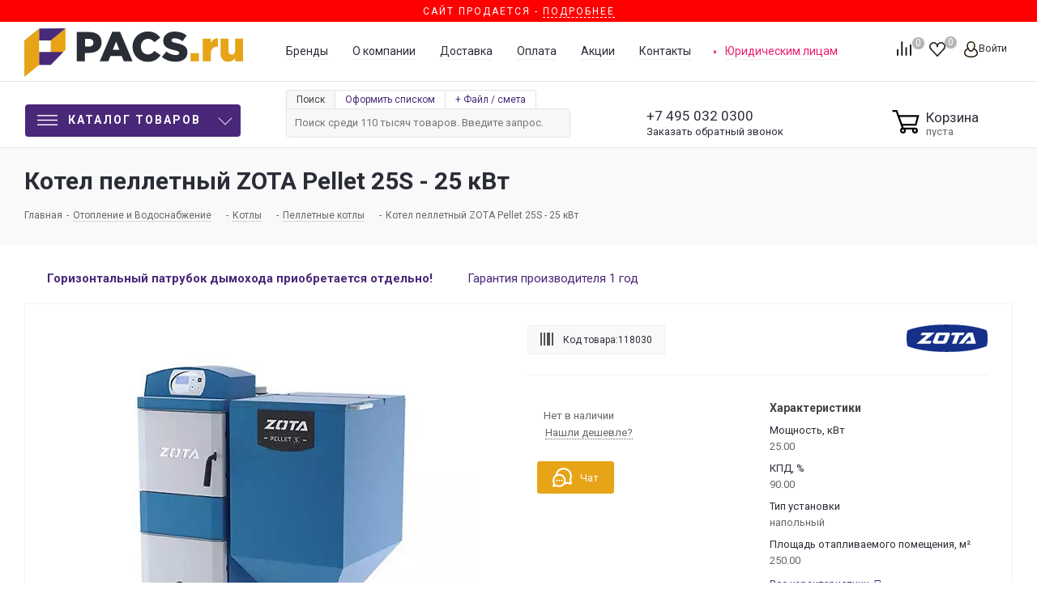

--- FILE ---
content_type: text/css
request_url: https://pacs.ru/bitrix/cache/css/s1/aspro_next/page_5bdad40477f5e03468dd93c4daf18eb2/A.page_5bdad40477f5e03468dd93c4daf18eb2_v1.css,q174301970981038.pagespeed.cf.KGu2cscbis.css
body_size: 11020
content:
table.hs_variants tr td{border:1px solid #cecece}@media (min-width:1281px){.img_wrapper .wrapp_thumbs.top-small-wrapper .inner_slider{max-height:100%!important}}body .wrapper_inner.wide_page .info_item .middle_info .buy_block .wrapp_one_click{display:inline-block!important}.collection_series .item-title{min-height:80px}.bx_item_list_title{font-weight:bold;color:#000;background:#ebf4f8;vertical-align:middle;height:38px;text-align:center;line-height:38px;font-size:14px}.bx_sale_gift_main_products.bx_wood .bx_item_list_title{background:#ebf4f8}.bx_sale_gift_main_products.bx_red .bx_item_list_title{background:#fbf1f0}.bx_sale_gift_main_products.bx_green .bx_item_list_title{background:#f2fbea}.bx_sale_gift_main_products.bx_blue .bx_item_list_title{background:#ebf4f8}.bx_sale_gift_main_products.bx_black .bx_item_list_title{background:#f1f4f7}.bx_sale_gift_main_products.bx_yellow .bx_item_list_title{background:#fbf7db}.dreview_block.orange .marks .marks-list li .mark-item .rate-bar-container .rate-bar{background:#ff9844}.dreview_block.orange .rate-diagram svg circle{stroke:#ff9844}.dreview_block.orange .d-btn.active{border:1px solid #ff7300!important}.dreview_block.orange .dr-select-selection .dr-select-selection-input:hover{border:1px solid #ff7300}.dreview_block.orange .d-btn:hover{border:1px solid #ff7300}.orange .d-btn.new-send{background-color:#ff7300;border-color:#e66800}.dreview_block.orange .sources-container .d-active span{color:#ff7300}.dreview_block.orange .sources-container .d-btn:hover{border:1px solid #ff7300}.dreview_block.orange .sources-container .d-active{border:1px solid #ff7300}.dreview_block.orange .drm_green_problem{background:url([data-uri]) 50% 50% no-repeat}.dreview_block.orange .star-item.active{background:url(/bitrix/components/disprove/reviews.market/templates/.default/theame/orange/star-filled.svg) no-repeat}.opinions-block .rate-container .overall-rate .rate-block .rate-stars .fill-stars{background:url(/bitrix/components/disprove/reviews.market/templates/.default/theame/orange/star-filled.svg) repeat-x;background-size:26px;height:25px}.opinions-block .rate-container .marks .marks-list li .mark-item:before{content:"";display:inline-block;height:14px;width:35px;background:url(/bitrix/components/disprove/reviews.market/templates/.default/theame/orange/star-filled.svg) no-repeat;background-size:14px;background-position:center}div.dr-wait:after{content:'';width:90px;position:absolute;top:50%;left:50%;z-index:10000000000000000;height:90px;background-image:url([data-uri])!important;-webkit-animation:preloader 1.5s infinite linear;background-position:0!important;-moz-animation:preloader 1.5s infinite linear;-ms-animation:preloader 1.5s infinite linear;-o-animation:preloader 1.5s infinite linear;animation:preloader 1.5s infinite linear}.dreview_block .DropBox ul li:hover{background:#ff9844;color:#fff}.drm_user-rating__bar-filled{background-image:linear-gradient(-90deg,#ff9844 0%,#ff4e00 100%)}.dymarket-add-box{margin-bottom:20px}#form-send{margin-bottom:30px}.field-usercityguid .bx-ui-sls-route{min-height:31px}.field-usercityguid .bx-sls .bx-ui-sls-container{height:31px}.field-usercityguid .bx-sls .bx-ui-sls-container input{height:31px}.field-usercityguid .bx-sls .dropdown-fade2white{top:0}.dreview_block .form-group input.error{border:1px solid red}.bx-ui-sls-input-block.error{border:1px solid red!important}.dreview_block .dreview_h1_block{display:table;margin:0 auto;position:relative}.dreview_block{font-family:'PT Sans',sans-serif}.dreview_block .dreview_h1_block a{right:-275px;position:absolute;top:20px;width:250px;border:none;text-decoration:none}.dreview_block .dreview_h1{font:26px Arial;font-weight:800;display:table;margin:10px auto;color:#55565a;padding-bottom:35px;margin-bottom:0;text-align:center;line-height:45px}.dreview_block .dreview_h2{font:13px 'Arial',sans-serif;font-weight:bold;color:#55565a;padding-top:10px}.dreview_block .pagination_ddreviews{display:table;margin:0 auto}.dreview_block .pagination_ddreviews li{list-style:none;float:left;padding-right:10px}.dreview_block .pagination_ddreviews::after{clear:both}.dreview_block{display:table;margin:0 auto;position:relative;width:80%}.dreview_block.dr-new{width:100%;margin:auto}.dreview_block.dr-new.padding{padding:0 25px}.dreview_block a{text-decoration:none!important}.dreview_h1_block a span{font:13px 'Arial',sans-serif;color:#0096dc;border-bottom:1px solid #7fcaed}.dreview_h1_block a:hover span{font:13px 'Arial',sans-serif;color:#0096dc;border-bottom:1px solid #7fcaed}.dreview_block .dreview_page_block a span{font:13px 'Arial',sans-serif;color:#0096dc;border-bottom:1px solid #7fcaed}.dreview_block .dreview_page_block a:hover span{border-bottom:1px solid #0096dc}.dreview_rating_text{font:14px Tahoma}.dreview_block .stars span{display:inline-block;width:15px;height:12px;overflow:hidden;background:url(/bitrix/components/disprove/reviews.market/templates/.default/images/xstars.png.pagespeed.ic.nNzJ41Asj_.webp) no-repeat}.dreview_block .stars span.stars_dreview_none{background-position-x:-15px}.dreview_page_block{width:65%;float:left;padding-bottom:45px}.dreview_page_block_right .stars_block{margin-bottom:7px;display:table;font:14px 'Arial',sans-serif;color:#55565a}.dreview_page_block_right{width:185px;float:right;font:14px 'Arial',sans-serif;color:#55565a}.dreview_block .stars_dreview .link_dreview_starts{font:14px 'Arial',sans-serif;font-weight:bold;color:#55565a;padding-left:5px}.dreview_name{font:16px 'Arial',sans-serif;color:#55565a}.dreview_date{font:10px 'Arial',sans-serif;color:#55565a}.dreview_info_grades{font:14px 'Arial',sans-serif;color:#c1c1c2}.dreview_block .dreview_one{padding-bottom:25px}.dreview_one .dreview_up{padding-bottom:10px}.dreview_one .dreview_info{font:14px 'Arial',sans-serif;color:#55565a;border-bottom:1px solid #c1c1c2;padding-bottom:15px}.dreview_one .dreview_buy{font:14px 'Arial',sans-serif;color:#c1c1c2}.dreview_one .dreview_order_id{font:14px 'Arial',sans-serif;color:#55565a;padding-bottom:5px}.dreview_one .dreview_region{font:14px 'Arial',sans-serif;color:#c1c1c2}.dreview_block .dreview_one p{padding-top:5px;font:14px 'Arial',sans-serif;color:#55565a;line-height:28px}.dreview_block .name_dreview_one{font:14px 'Arial',sans-serif;color:#55565a;font-style:italic}.dreview_block .date_dreview_one{padding-left:5px;color:#c1c1c2;font-style:italic;font:14px 'Arial',sans-serif}.dreview_info a{text-decoration:none;font:13px 'Arial',sans-serif;color:#0096dc;border-bottom:1px solid #7fcaed}.dreview_info a:hover{border-bottom:1px solid #0096dc}.pagination_dreviews{display:table;margin:0 auto 25px auto}.pagination_dreviews li{float:left;padding:10px;background:#0096dc;margin-right:2px;color:#fff}.pagination_dreviews a{font:13px 'Arial',sans-serif;color:#fff}.pagination_dreviews li:hover{background:#7fcaed}.pagination_dreviews li.dactive{background:#7fcaed}.pagination_dreviews::after{content:'';clear:both}.pagination_block{margin-bottom:20px}.clear_both{clear:both}.dreview_sort{padding-bottom:20px;font:14px 'Arial',sans-serif;color:#55565a}.dreview_sort a{text-decoration:none;font:13px 'Arial',sans-serif;color:#0096dc;margin-right:11px;border-bottom:1px solid #7fcaed}.dreview_sort a:hover{border-bottom:1px solid #0096dc}.dreview_page_block_right input{border-radius:3px;background-color:#ffdb4d;padding:0 15px;font-size:15px;line-height:32px;white-space:nowrap;text-decoration:none;font-family:Arial,sans-serif;border:0;outline:0;cursor:pointer}@media (min-width:320px) and (max-width:980px){.dreview_block .dreview_h1_block a{right:0;text-align:right}}div.dr-wait{position:fixed!important;width:100%!important;height:100%!important;top:0!important;left:0!important;border:none!important;padding:0!important;background:rgba(248,217,253,.7)!important;z-index:10000;background-repeat:no-repeat;text-indent:-450em}.d-coll{float:left;display:inline-block}.d-coll-50{width:50%}.d-coll-65{width:65%}.d-coll-35{width:35%}.d-coll-45{width:45%}.d-coll_block::after{content:' ';clear:both;display:table}.d-coll-58{width:58.3333333333%}.d-coll-33{width:33.3333333333%}.d-coll-l-8{margin-left:8.3333333333%}.disclaimer{color:#555;font-size:16px;background-color:#fffde7;border-color:#fff9b4;color:#555;font-size:14px}.dr-basket-item{background:#fff;border:1px solid #ddd;padding:10px 10px 10px 10px;border-radius:10px 10px 10px 10px;-moz-border-radius:10px 10px 10px 10px;-webkit-border-radius:10px 10px 10px 10px;margin-bottom:15px;margin-right:3%;height:167px;width:30%}.dr-basket-img{height:100px}.dr-basket-item a{display:table;margin:0 auto;font-size:16px;line-height:1.25;color:#0094d9}.dr-basket-item:hover{border:1px solid #0094d9}.dr-basket-item-bottom{display:block;width:100%;height:40px;overflow:hidden;text-align:center}.dr-basket-item .dr-item-coll-l{border-right:1px solid #ddd}.disclaimer-spoiler{font-size:15px}.disclaimer-spoiler span span span{display:none}.alert{padding:15px;margin-bottom:20px;border:1px solid transparent;border-radius:4px}.disclaimer p{margin-bottom:20px}.disclaimer ol{margin-bottom:30px;padding-left:15px}.disclaimer ol li{margin-bottom:10px}.disclaimer ul{display:block;list-style-type:disc;-webkit-margin-before:1em;-webkit-margin-after:1em;-webkit-margin-start:0;-webkit-margin-end:0;-webkit-padding-start:40px;margin-bottom:10px;padding-left:20px}.dreview_block ul li{margin-bottom:10px}.dreview_block .rate-container{padding:0 25px 35px 25px}.dreview_block p{margin:0 0 10px}.dreview_block .title-2{display:inline-block}.dreview_block .title-2:first-letter{color:red}.dreview_block .title{color:#000}.dreview_block{font-size:14px;line-height:1.25;color:#333}.dreview_block .overall-rate .rate-value{display:none}.dreview_block .rate-diagram{color:#333;font-size:46px;height:120px;line-height:120px;position:relative;text-align:center;width:120px}.dreview_block .rate-diagram svg{position:absolute;top:0;left:0;width:120px;height:120px}svg:not(:root) {overflow:hidden}.dreview_block .rate-diagram svg circle:nth-child(2n) {stroke:#e6e6e6}.dreview_block .rate-diagram svg circle{fill:transparent;stroke-width:12}.opinions-block .rate-container .sources-container{width:100%}.dreview_block .sources-container .d-active label{cursor:default}.dreview_block .sources-container .d-active{z-index:100;cursor:default}.dreview_block .mobile-rate-value{display:none}.dreview_block .marks-list{max-width:340px;position:relative}.dreview_block .marks-list li a{font-family:"PTSans",Helvetica,Arial,sans-serif;font-size:16px;line-height:1.25;color:#333;border-bottom:1px solid #ccc}.dreview_block .marks-list li a:hover{color:#0094d9;border-bottom:1px solid #0094d9}.dreview_block .d-filters{margin-top:20px}.dreview_block .dr-select-selection{-webkit-box-shadow:inset 0 1px 1px rgba(0,0,0,.075);box-shadow:inset 0 1px 1px rgba(0,0,0,.075);background-color:#fff;color:#555;font-size:14px;outline:0;box-sizing:border-box;cursor:pointer;display:block;user-select:none;-webkit-user-select:none;position:relative}.dreview_block .dr-select-selection.active .dr-select_drop_down{display:block}.dreview_block .dr-select-selection.ss-active .dr-select-selection-input{-webkit-border-radius:0;-moz-border-radius:0;border-radius:0;-webkit-border-top-left-radius:4px;-webkit-border-top-right-radius:4px;-moz-border-radius-topleft:4px;-moz-border-radius-topright:4px;border-top-left-radius:4px;border-top-right-radius:4px;border:1px solid #66afe9}.dreview_block .d-filters select{display:none}.dreview_block .dr-select-selection .dr-select-selection-input{-webkit-border-radius:4px;-moz-border-radius:4px;border-radius:4px;border:1px solid #ccc;padding:5px 10px;font-weight:700}.dreview_block .dr-select-selection.ss-active .dr-select_drop_down{display:block}.dreview_block .d-filters .dr-select_drop_down{-webkit-box-shadow:inset 0 1px 1px rgba(0,0,0,.075);box-shadow:inset 0 1px 1px rgba(0,0,0,.075);background-color:#fff;border:1px solid #ccc;-webkit-border-bottom-right-radius:4px;-webkit-border-bottom-left-radius:4px;-moz-border-radius-bottomright:4px;-moz-border-radius-bottomleft:4px;border-bottom-right-radius:4px;border-bottom-left-radius:4px;color:#555;font-size:14px;z-index:20;outline:0;margin-top:-1px;border:1px solid #66afe9;position:absolute;top:29px;width:100%;display:none}.dreview_block .d-filters .dr-select_drop_down div:hover{color:#000;background-color:#ffc799}.dr-sort-date div.down:before{display:inline-block;content:'';background:url(/bitrix/components/disprove/reviews.market/templates/.default/images/arrow-down.svg) no-repeat;background-size:10px 17px}.dr-sort-date div.up:before{background:url(/bitrix/components/disprove/reviews.market/templates/.default/images/arrow-up.svg) no-repeat;background-size:10px 17px}.dr-sort-date div:before{width:20px;height:15px;display:inline-block;content:''}.dr-sort-date-input.down:before{display:inline-block;content:'';background:url(/bitrix/components/disprove/reviews.market/templates/.default/images/arrow-down.svg) no-repeat;background-size:10px 17px}.dr-sort-date-input.up:before{background:url(/bitrix/components/disprove/reviews.market/templates/.default/images/arrow-up.svg) no-repeat;background-size:10px 17px}.dr-sort-date-input:before{width:20px;height:15px;display:inline-block;content:''}.dr-select-selection input{display:none}.dreview_block .dr-select-selection.ss-active .dr-select-selection-input{-webkit-box-shadow:inset 0 1px 1px rgba(0,0,0,.075) , 0 0 6px rgba(102,175,233,.6);box-shadow:inset 0 1px 1px rgba(0,0,0,.075) , 0 0 6px rgba(102,175,233,.6);-webkit-transition:border-color ease-in-out .15s , box-shadow ease-in-out .15s;-o-transition:border-color ease-in-out .15s , box-shadow ease-in-out .15s;transition:border-color ease-in-out .15s , box-shadow ease-in-out .15s;border:1px solid #66afe9}.dreview_block .d-filters .dr-select_drop_down div{text-align:left;padding:5px 10px;border-bottom:1px solid #ccc}.dreview_block .d-filters .dr-select_drop_down div:last-child{border-bottom:none}.dr-select_drop_down .active{color:#000!important;background-color:#ffc799!important;cursor:default}.d-col-r{float:right}.opinions-block .rate-container .overall-rate .rate-block .rate-stars{width:130px;height:25px;background:url(/bitrix/components/disprove/reviews.market/templates/.default/images/star-filled-gray.svg) repeat-x;background-size:26px}.dreview_block .marks .marks-list li .mark-item .rate-bar-container{width:100px;height:10px;display:inline-block;margin-right:10px;border-radius:5px;background:#c2c5c5;overflow:hidden}.dreview_block .rate-container .marks .marks-list{padding:0;margin:10px 0}.dreview_block .marks .marks-list li .mark-item .rate-bar-container .rate-bar{height:10px;border-radius:5px}.dreview_block .d-hidden{display:none}.form-group-buttons div{display:inline-block}.form-group-buttons a{color:#0094d9;text-decoration:none}.form-group-buttons a:hover{border-bottom:1px solid #0094d9}.form-group-buttons div a{position:relative;top:2px;margin-left:25px}.dreview_block .tooltip.right .tooltip-arrow{border-width:7px 7px 7px 0!important;border-right-color:#3c4954;border-bottom-color:transparent!important}.tooltip.right .tooltip-arrow{top:50%;left:-7px;margin-top:-7px;border-width:5px 5px 5px 0;border-right-color:#ddd}.tooltip-arrow{border-width:0 7px 7px;border-bottom:5px solid #424a54!important}.tooltip-arrow{position:absolute;width:0;height:0;border-color:transparent;border-style:solid}.opinions-block .tooltip.right .tooltip-inner{background:#3c4954;color:#fff;border-color:#3c4954;font-size:16px}.tooltip-inner{-webkit-box-shadow:inset 0 -1px 0 0 rgba(0,0,0,.1);-moz-box-shadow:inset 0 -1px 0 0 rgba(0,0,0,.1);box-shadow:inset 0 -1px 0 0 rgba(0,0,0,.1);-webkit-border-radius:4px;-moz-border-radius:4px;border-radius:4px;background:#424a54!important;border-color:#424a54!important;color:#fff!important;min-width:100px;white-space:nowrap}.tooltip-inner{max-width:300px;padding:3px 8px;color:#333;text-align:center;text-decoration:none;background-color:#eee;border-radius:4px}.tooltip{position:absolute;z-index:1070;display:block;visibility:visible;font-family:PTSans,Helvetica,Arial,sans-serif;font-size:14px;font-weight:400;line-height:1.4;top:-4px;left:35px}.fade{display:none;transition:all 300ms;-moz-transition:all 300ms;-webkit-transition:all 300ms;-o-transition:all 300ms}.marks.options .star-item:hover>.tooltip{display:block}.dreview_block .star-item{background:url(/bitrix/components/disprove/reviews.market/templates/.default/images/star-filled-gray.svg) no-repeat;background-size:21px;display:inline-block;height:21px;margin-right:5px;width:21px;position:relative}.dreview_block .marks.options .star-item{cursor:pointer}.dreview_block .marks .marks-list{padding:0;margin:10px 0}.dreview_block .marks .marks-list li .mark-item{display:inline-block}.dreview_block .marks .marks-list li{list-style:none;line-height:inherit;color:gray}.dreview_block .register-block{border:1px solid #d8d8d8;border-radius:4px;height:285px;text-align:center;position:relative}.dreview_block .register-block>div{position:absolute;top:42%;width:100%}.dreview_block .register-block>div a{color:#0094d9;text-decoration:none}.dreview_block .register-block>div a:hover{border-bottom:1px solid #0094d9}.dreview_block .register-block>div a,.dreview_block .register-block>div span{display:table;margin-left:auto;margin-right:auto}.dreview_block .sources-container.tab div{-webkit-box-shadow:none;-moz-box-shadow:none;box-shadow:none;display:inline-block;border:1px solid #ccc;width:33%;position:relative;float:left}.dreview_block .sources-container div input[type="radio"]{display:none}.dreview_block .sources-container div label{margin-bottom:0;padding:2px 0 2px 0;text-align:center;width:100px;color:#000;display:inline-block;font-size:13px;padding-bottom:0;cursor:pointer}.dreview_block .sources-container.tab .d-btn:first-child:not(:last-child):not(.dropdown-toggle) {border-bottom-right-radius:0;border-top-right-radius:0}.dreview_block .sources-container.tab .d-btn:not(:first-child):not(:last-child):not(.dropdown-toggle) {border-radius:0}.dreview_block .sources-container.tab .d-btn:last-child:not(:first-child){border-bottom-left-radius:0;border-top-left-radius:0}.dreview_block .sources-container .d-btn:not(.btn-link){-webkit-box-shadow:inset 0 -1px 0 0 rgba(0,0,0,.1);-moz-box-shadow:inset 0 -1px 0 0 rgba(0,0,0,.1);box-shadow:inset 0 -1px 0 0 rgba(0,0,0,.1)}.dreview_block .sources-container .d-btn.focus,.dreview_block .sources-container .d-btn:focus,.dreview_block .sources-container .d-btn:hover{color:#333;text-decoration:none}.dreview_block .d-btn{display:inline-block;margin-bottom:0;font-weight:700;text-align:center;vertical-align:middle;touch-action:manipulation;cursor:pointer;background-image:none;border:1px solid transparent;white-space:nowrap;padding:6px 12px;font-size:16px;line-height:1.25;border-radius:4px;-webkit-user-select:none;-moz-user-select:none;-ms-user-select:none;user-select:none;color:#333;background-color:#fff;border-color:#e3e3e3}.use-period .d-btn{margin-bottom:10px}.d-btn.new-send{color:#fff}.dreview_block input[type="checkbox"],.dreview_block input[type="radio"]{box-sizing:border-box;padding:0}.dreview_block label{display:inline-block;max-width:100%;margin-bottom:5px}.dreview_block input[type="checkbox"],input[type="radio"]{margin:4px 0 0;line-height:normal}.dreview_block .form-group{margin-bottom:25px}.dreview_block .form-group textarea,.dreview_block .form-group input[type="text"]{display:block;width:100%;height:31px;padding:6px 12px;font-size:15px;line-height:1.25;color:#555;background-color:#fff;background-image:none;border:1px solid #ccc;border-radius:4px;-webkit-box-shadow:inset 0 1px 1px rgba(0,0,0,.075);box-shadow:inset 0 1px 1px rgba(0,0,0,.075);-webkit-transition:border-color ease-in-out .15s , box-shadow ease-in-out .15s;-o-transition:border-color ease-in-out .15s , box-shadow ease-in-out .15s;transition:border-color ease-in-out .15s , box-shadow ease-in-out .15s;box-shadow:none;height:auto}.dreview_block .form-group textarea:focus,.dreview_block .form-group input[type="text"]:focus{border-color:#66afe9;outline:0;-webkit-box-shadow:inset 0 1px 1px rgba(0,0,0,.075) , 0 0 8px rgba(102,175,233,.6);box-shadow:inset 0 1px 1px rgba(0,0,0,.075) , 0 0 8px rgba(102,175,233,.6)}.dreview_block .dreview_list_new .dr-item{border-bottom:1px solid #ddd;padding:20px 15px 10px 15px}.dreview_block .dreview_list_new .dr-item.yellow{background:#fcfbe9}.dreview_block .dreview_list_new .dr-item .dr-item-coll-l{width:20%;margin-right:5%}.dreview_block .dreview_list_new .dr-item .dr-item-coll-r{width:75%}.dr-description{width:75%}.dr-item_name{padding-bottom:5px}.dr-item_img{margin-bottom:10px}.dr-item_img img{-webkit-border-radius:20px;-moz-border-radius:20px;border-radius:20px}.dr-info_grades{color:#c1c1c2}.dr-item_date{font-size:13px;line-height:21px}.dr-item .marks-list{padding-bottom:15px}.dr-item_buy{padding-top:15px}.dr-item_h2{display:block;font-weight:bold;margin-bottom:.4em;font-size:16px;line-height:1.25;color:#333}.dr-description p{line-height:1.55}.dr-btn_comment_group{display:inline-block;float:left}.dr-btn_comment_group button{float:left;display:inline-block}.dr-btn_comment_group::after{content:'';clear:both;display:block;width:100%}.dr-btn_comment_group div{float:left;display:inline-block}.dr-btn_comment_add{}.dr-item_bottom{margin-top:10px}.dr-item_bottom::after{content:'';clear:both;display:block;width:100%}.dr-edit-container{display:inline-block;float:right;text-align:right;min-width:120px}.dr-edit-container .vote-widget-container{position:relative;width:auto;display:inline-block}.dr-edit-container .vote-action{cursor:pointer}.vote-widget-container.voted .vote-action{cursor:not-allowed}.dr-edit-container .vote-action .vote-positive,.dr-edit-container .vote-action .vote-negative{display:table;font-size:12px;padding:9px;border:solid 1px #ecf0f1;border-radius:4px}.dr-edit-container .vote-action .vote-positive:hover{color:#1cc73a;border-color:#1cc73a}.dr-edit-container .vote-action .vote-negative:hover{color:red;border-color:red}.dr-edit-container .vote-action.positive.voted .vote-positive{color:#1cc73a;border-color:#1cc73a}.dr-edit-container .vote-action.negative.voted .vote-negative{color:red;border-color:red}.dr-edit-container .vote-container .vote-counter{display:none}.dr-edit-container .vote-container{display:inline-block;float:right;text-align:right;min-width:120px}.dr-edit-container .vote-sum.positive:before{display:inline-block;content:'+'}.dr-edit-container .vote-positive:before{content:"";display:table;width:14px;height:13px;background:url(/bitrix/components/disprove/reviews.market/templates/.default/images/xlike.png.pagespeed.ic.fq7GWQM90F.webp) no-repeat}.dr-edit-container .vote-sum.negative:before{display:inline-block;content:'-'}.dr-edit-container .vote-negative:before{content:"";display:table;width:14px;height:13px;background:url(/bitrix/components/disprove/reviews.market/templates/.default/images/xdislike.png.pagespeed.ic.EcSkJbTkUi.webp) no-repeat}.dr-edit-container .vote-widget-container .vote-action{min-width:20px;margin-left:5px}.dr-edit-container .vote-widget-container .vote-sum{margin:8px 5px;font-size:16px;font-weight:bold}.dr-edit-container .vote-sum.positive{color:#1cc73a}.dr-edit-container .vote-sum.negative{color:red}.vote-widget-container>div{float:left}.dr-items_list{margin-top:15px}.new-opinion-cancel{cursor:pointer}.dr-comments .dr-comment{padding-top:20px;border-top:1px dashed #ccc}.dr-comments .dr-comment .dr-comment_date{float:right}.dr-comments .dr-comment::after{content:'';clear:both;display:block;width:100%}.dr-comment_name{font-size:16px;margin-bottom:10px;font-weight:bold}.dr-comment_date{font:12px 'Arial',sans-serif;color:#55565a}.dr-comment p{font-size:14px;margin-bottom:10px;line-height:21px}.dr-btn_comment_group buttom{margin-right:20px}.dr-link_ymarket{display:table;padding-top:20px}.dr-link_ymarket a{font-size:16px;line-height:1.25}.dr-comment_item_count{display:table;font-size:14px;line-height:1.25;text-decoration:none;margin-top:5px}.dr-show_link{display:table;font-size:14px;line-height:1.25;border-bottom:1px dotted #0094d9;color:#0094d9;text-decoration:none;cursor:pointer;position:relative}.dr-show_link::after{content:'';position:absolute;display:table;right:-20px;top:0;background:url(/bitrix/components/disprove/reviews.market/templates/.default/images/xarrow.png.pagespeed.ic.Duu4RaqinF.webp) no-repeat;width:20px;height:20px;-o-transform:rotate(180deg);-ms-transform:rotate(180deg);-moz-transform:rotate(180deg);-webkit-transform:rotate(180deg);transform:rotate(180deg)}.dr-show_link.active::after{-o-transform:rotate(0deg);-ms-transform:rotate(0deg);-moz-transform:rotate(0deg);-webkit-transform:rotate(0deg);transform:rotate(0deg)}.dr-show_link:hover{}.dr-show_item_comments{border-bottom:1px dotted #0094d9;color:#0094d9;cursor:pointer;position:relative}.dr-show_item_comments::after{content:'';position:absolute;display:table;right:-20px;top:0;background:url(/bitrix/components/disprove/reviews.market/templates/.default/images/xarrow.png.pagespeed.ic.Duu4RaqinF.webp) no-repeat;width:20px;height:20px;-o-transform:rotate(180deg);-ms-transform:rotate(180deg);-moz-transform:rotate(180deg);-webkit-transform:rotate(180deg);transform:rotate(180deg)}.dr-facts{margin-top:8px}.dr-fact{line-height:1.55}.dr-show_item_facts::after{content:'';position:absolute;display:table;right:-20px;top:0;background:url(/bitrix/components/disprove/reviews.market/templates/.default/images/xarrow.png.pagespeed.ic.Duu4RaqinF.webp) no-repeat;width:20px;height:20px;-o-transform:rotate(180deg);-ms-transform:rotate(180deg);-moz-transform:rotate(180deg);-webkit-transform:rotate(180deg);transform:rotate(180deg)}.dr-show_item_facts.active::after{-o-transform:rotate(0deg);-ms-transform:rotate(0deg);-moz-transform:rotate(0deg);-webkit-transform:rotate(0deg);transform:rotate(0deg)}.dr-show_item_facts{border-bottom:1px dotted #0094d9;color:#0094d9;cursor:pointer;position:relative}.dr-show_item_comments.active::after{-o-transform:rotate(0deg);-ms-transform:rotate(0deg);-moz-transform:rotate(0deg);-webkit-transform:rotate(0deg);transform:rotate(0deg)}.n-product-review-item__separator{color:#222;margin:-7px 92px 0 0;background:#fff}.n-product-review-item__separator-title{font-size:13px;color:#999;display:flex;flex-direction:row;justify-content:center;text-align:center}.n-product-review-item__separator-title:before{margin-right:8px}.n-product-review-item__separator-title:after,.n-product-review-item__separator-title:before{content:'';height:1px;border-top:1px solid #dcdcdc;flex-grow:1;position:relative;top:.5em}.n-product-review-item__separator-title:after{margin-left:8px}.problems{margin-bottom:12px}.drm_green_problem{display:inline-block;width:21px;height:20px;margin-right:5px;vertical-align:sub}@media (min-width:768px){.drm_opinion__user-ratings{display:flex;flex-wrap:wrap}.drm_opinion__user-rating{width:240px;margin-right:45px;margin-bottom:20px}}.drm_opinion__user-ratings{padding-top:17px}.ow-opinion__user-rating{margin-bottom:20px}.drm_user-rating__text{display:flex;justify-content:space-between;margin-bottom:7px;font-size:14px;letter-spacing:.2px;color:#333}.drm_user-rating__rating{font-weight:bold}.drm_user-rating__bar{height:8px;border-radius:14px;background-color:#f2f2f2}.drm_user-rating__bar-filled{height:8px;border-radius:14px}@media (min-width:320px) and (max-width:540px){.dr-basket-item{width:100%;margin-right:0%}.d-coll_block.rate-container .d-coll-50{width:100%}}@media (min-width:320px) and (max-width:800px){.dreview_block .d-coll-65{width:100%}.dreview_block .d-coll-35{width:100%}}@media (min-width:320px) and (max-width:580px){.overall-rate>div{width:100%}.d-filters .d-coll{width:100%}.dreview_block .sources-container.tab div{width:50%}.dreview_block .rate-diagram{margin:0 auto 30px}}@media (min-width:541px) and (max-width:800px){.dreview_block .dr-basket-item{width:45%;margin-right:5%}.dreview_block .d-coll_block.rate-container .d-coll-50{width:100%}}@media (min-width:320px) and (max-width:920px){.dreview_block .dreview_list_new .dr-item .dr-item-coll-l{width:100%;margin-bottom:20px}.dreview_block .dreview_list_new .dr-item .dr-item-coll-r{width:100%}}@media (min-width:800px) and (max-width:1000px){.dreview_block .d-coll_block.rate-container .d-coll-50{width:85%}}@media (min-width:320px) and (max-width:360px){.dreview_block .sources-container.tab div{width:100%}.opinions-block .rate-container .marks .marks-list li .mark-item:before{width:25px;margin-bottom:-2px;margin-right:5px}.dreview_block .marks .marks-list li .mark-item{display:inline-table}.dreview_block .marks-list li a{width:100%;display:none;border-bottom:none;text-align:left}.dreview_block.dr-new.padding{padding:0 15px}}.dreview_block .DropBox ul li:hover{background:#ff9844;color:#fff}.dymarket-add-box{margin-bottom:20px}#form-send{margin-bottom:30px}.success_text{font:20px Arial;font-weight:800;color:#55565a;margin-bottom:25px;line-height:45px}.field-usercityguid .bx-ui-sls-route{min-height:31px}.field-usercityguid .bx-sls .bx-ui-sls-container{height:31px}.field-usercityguid .bx-sls .bx-ui-sls-container input{height:31px}.field-usercityguid .bx-sls .dropdown-fade2white{top:0}.dreview_block .form-group input.error{border:1px solid red}.bx-ui-sls-input-block.error{border:1px solid red!important}.dreview_block .input-line.cityDrop{position:relative}.dreview_block .DropBox{display:none;position:absolute;width:100%;background:#fff;border:1px solid #ccc;z-index:10;margin-top:-1px}.dreview_block .DropBox ul{max-height:150px;overflow-y:scroll}.dreview_block .DropBox ul li{color:#313131;padding:10px 15px;cursor:pointer;margin-bottom:0}.dreview_block .DropBox ul li:before{content:''!important}.modalWindow{position:fixed;width:100%;left:0;top:1%;height:100%;overflow-y:auto;z-index:999999;display:none;padding:5px}.modalWindowMask{position:fixed;width:100%;left:0;top:0;height:100%;background:#1f1f1f;opacity:.4}.modalWindowBody{max-width:1000px;margin:1% auto;background:#fff;padding:25px;position:relative;animation-fill-mode:both;-o-animation-fill-mode:both;-moz-animation-fill-mode:both;-webkit-animation-fill-mode:both;-ms-animation-fill-mode:both;animation-duration:.18s;-o-animation-duration:.18s;-moz-animation-duration:.18s;-webkit-animation-duration:.18s;-ms-animation-duration:.18s;animation-delay:0s;-o-animation-delay:0s;-moz-animation-delay:0s;-webkit-animation-delay:0s;-ms-animation-delay:0s;animation-name:"zoomIn"}.modalWindowBody .formControl2{margin:0 0 26px}.modalWindowClose{width:20px;height:20px;position:absolute;top:15px;right:15px;cursor:pointer;font-size:20px;line-height:20px}.openModal{overflow:hidden}.modalWindowClose{width:20px;height:20px;position:absolute;top:0;font-size:14px;text-align:center;line-height:46px;z-index:9}.modalWindowTxt{margin:0 0 20px;font-size:15px;color:#797474}.back-url.url-block{display:none}div.bx-yandex-map{}div.bx-yandex-map div.YMaps-b-balloon-content{}div.bx-popup-form div.bx-yandex-map div.YMaps-b-balloon-point div.YMaps-b-balloon div.YMaps-b-balloon-wrap table.YMaps-b-balloon-frame td{}div.bx-popup-form div.bx-yandex-map div.YMaps-b-balloon-point div.YMaps-b-balloon div.YMaps-b-balloon-wrap table.YMaps-b-balloon-frame td textarea{}div.bx-popup-form div.bx-yandex-map div.YMaps-b-balloon-point div.YMaps-b-balloon div.YMaps-b-balloon-wrap table.YMaps-b-balloon-frame td.YMaps-b-balloon-b{}.modalWindow.complect{margin:2% auto 0;max-height:600px;padding-bottom:0}.modalWindow.complect .modalWindowBody .p-card-single-b-compare__footer button{background:#e5a317;border:0;color:#fff}.p-card-single-b-main__section span.link-secondary{display:none}.p-card-single-b-main__section .card-product-set{background:#fafafa;margin-bottom:20px}.p-card-single-b-main__section .section-head-column .bar-cart{display:inline-flex;line-height:30px}.p-card-single-b-main__section .section-head-column .bar-cart .bar-cart-price{font-weight:700;font-size:20px;margin-right:18px}.p-card-single-b-main__section .section-head-column .bar-cart>a{border-radius:2px;color:#fff;background:#e6a416;margin:0;padding:8px 20px 9px;display:inline-block;border:0}.p-card-single-b-main__section .section-head-column{display:-webkit-box;display:-webkit-flex;display:-ms-flexbox;display:flex;-webkit-box-pack:justify;-webkit-justify-content:space-between;-ms-flex-pack:justify;justify-content:space-between;-webkit-box-align:center;-webkit-align-items:center;-ms-flex-align:center;align-items:center;margin-bottom:18px}.modalWindow.complect .modalWindowBody .p-card-single-b-compare__footer button span{color:#fff}.modalWindow.complect .modalWindowClose{background:none;width:22px;height:22px;display:block;left:inherit;right:14px}.modalWindow.complect .modalWindowClose button{border:0;background:none}.modalWindow.complect .modalWindowClose button svg{width:20px;height:20px;fill:#ccc}.b-simple-button{position:relative;display:inline-block;padding:6px 10px 7px;border-radius:2px;font-size:13px;line-height:15px;text-align:center;vertical-align:top;cursor:pointer;-webkit-transition:border .08s ease , background .08s ease;transition:border .08s ease , background .08s ease}.p-card-single-b-compare__item-buttons button.b-simple-button--style-warning{color:#fff;background-color:#e5a317;border-color:#e5a317}.p-card-single-b-compare__item-buttons button.b-simple-button--style-warning.added{color:#fff;background-color:#81c823;border-color:#81c823}.card-product-set{padding:16px}@media (min-width:768px){.card-product-set{padding:20px 0 20px 16px}.p-card-single-b-compare__item-buttons .b-simple-button>span.b-button-favourite__button-icon--wrap,.p-card-single-b-compare__item-buttons .b-simple-button>span.b-button-compare__button-icon--wrap{text-align:left;float:left}}@media print,screen and (min-width:1200px){.card-product-set{padding:20px 0 20px 20px}}.card-product-set .section-head{display:-webkit-box;display:-webkit-flex;display:-ms-flexbox;display:flex;-webkit-box-pack:justify;-webkit-justify-content:space-between;-ms-flex-pack:justify;justify-content:space-between;-webkit-box-align:center;-webkit-align-items:center;-ms-flex-align:center;align-items:center;margin-bottom:18px;padding-right:0}@media (min-width:768px){.card-product-set .section-head{padding-right:16px}}@media print,screen and (min-width:1200px){.card-product-set .section-head{padding-right:20px}}@media print,screen and (max-width:767px){.card-product-set .section-head-column{display:-webkit-box;display:-webkit-flex;display:-ms-flexbox;display:flex;-webkit-box-pack:justify;-webkit-justify-content:space-between;-ms-flex-pack:justify;justify-content:space-between;-webkit-box-align:center;-webkit-align-items:center;-ms-flex-align:center;align-items:center;max-width:100%;-webkit-box-flex:0;-webkit-flex:0 0 100%;-ms-flex:0 0 100%;flex:0 0 100%}}.card-product-set .section-head .link-secondary{font-size:1.3rem;color:#979797;cursor:pointer;white-space:nowrap}.card-product-set .section-head .link-secondary:hover{color:#0c6a8f}@media print,screen and (max-width:1199px){.card-product-set .section-head .link-secondary{font-size:16px;line-height:22px}}.card-product-set .section-title{display:inline-block;font-size:20px;font-weight:700;line-height:20px;margin-top:2px;margin-right:12px}@media print,screen and (max-width:1199px){.card-product-set .section-title{font-size:18px;line-height:18px;margin-bottom:0;-webkit-flex-shrink:0;-ms-flex-negative:0;flex-shrink:0}}.card-product-set .slick-track{display:-webkit-box;display:-webkit-flex;display:-ms-flexbox;display:flex;margin-left:0}.card-product-set .slick-track .slick-slide{height:auto;display:-webkit-box;display:-webkit-flex;display:-ms-flexbox;display:flex}.card-product-set .slick-track .slick-slide>div{-webkit-box-flex:1;-webkit-flex-grow:1;-ms-flex-positive:1;flex-grow:1}.card-product-set .slick-arrow{display:-webkit-box;display:-webkit-flex;display:-ms-flexbox;display:flex;opacity:1;-webkit-box-pack:center;-webkit-justify-content:center;-ms-flex-pack:center;justify-content:center;-webkit-box-align:center;-webkit-align-items:center;-ms-flex-align:center;align-items:center}.card-product-set .slick-arrow.slick-prev{right:calc(100% - 50px);background:none}.card-product-set .slick-arrow.slick-next{left:calc(100% - 50px);background:none}.card-product-set .slick-arrow .icon-svg{font-size:24px;color:gray;z-index:1}.card-product-set .slick-arrow:before{content:"";width:44px;height:44px;background:#fff;-webkit-box-shadow:0 6px 20px rgba(0,0,0,.15);box-shadow:0 6px 20px rgba(0,0,0,.15);position:absolute;border-radius:50%;top:50%;left:50%;-webkit-transform:translate3d(-50%,-50%,0);transform:translate3d(-50%,-50%,0)}.card-product-set .slick-disabled{display:none}@media print,screen and (max-width:767px){.card-product-set .product-preview:first-child .product-preview-wrap{border-top:none!important}}.card-product-set .product-preview{position:relative;min-width:208px;margin-right:16px;padding-bottom:30px;display:-webkit-box;display:-webkit-flex;display:-ms-flexbox;display:flex;-webkit-box-orient:vertical;-webkit-box-direction:normal;-webkit-flex-direction:column;-ms-flex-direction:column;flex-direction:column;height:100%}.card-product-set .product-preview-wrap{position:relative;z-index:3;padding:16px;border:2px solid #cde9a7;-webkit-transition:border .4s ease-out;transition:border .4s ease-out;border-radius:2px;height:342px;background-color:#fff}@media print,screen and (max-width:767px){.card-product-set .product-preview-wrap{height:auto;border-radius:0;padding:12px 0;border:none!important;border-top:1px solid hsla(0,0%,52.9%,.1)!important;background-color:transparent}.card-product-set .product-preview:active .card-product-set .product-preview-left{background:#444;color:#fff}}.card-product-set .product-preview-head{display:-webkit-box;display:-webkit-flex;display:-ms-flexbox;display:flex;-webkit-box-align:center;-webkit-align-items:center;-ms-flex-align:center;align-items:center;position:absolute;z-index:4;-webkit-transform:translateY(-6px);transform:translateY(-6px);height:32px;width:82%}.card-product-set .product-preview-head--left{left:10px}.card-product-set .product-preview-head--right{right:10px}@media print,screen and (max-width:767px){.card-product-set .product-preview-head{-webkit-box-align:start;-webkit-align-items:start;-ms-flex-align:start;align-items:start}.card-product-set .product-preview-head--left{left:-5px}.card-product-set .product-preview-head--right{right:0}}.card-product-set .product-preview-badge{position:absolute;bottom:0}@media print,screen and (max-width:767px){.card-product-set .product-preview-badge{display:none}}.card-product-set .product-preview-status-btn{display:-webkit-box;display:-webkit-flex;display:-ms-flexbox;display:flex;width:32px;height:32px;-webkit-box-pack:center;-webkit-justify-content:center;-ms-flex-pack:center;justify-content:center;-webkit-box-align:center;-webkit-align-items:center;-ms-flex-align:center;align-items:center}@media print,screen and (max-width:767px){.card-product-set .product-preview-status-btn{width:28px;height:29px}}.card-product-set .product-preview-status-btn:hover{cursor:pointer}.card-product-set .product-preview-status-btn:before{content:"";width:28px;height:28px;position:absolute;border-radius:50%;top:0;left:0;border:2px solid #fff;-webkit-box-sizing:content-box;box-sizing:content-box;-webkit-transition:background-color .5s ease-out;transition:background-color .5s ease-out}@media print,screen and (max-width:767px){.card-product-set .product-preview-status-btn:before{width:25px;height:25px}}.card-product-set .product-preview-status-btn .icon-svg{font-size:18px;color:#fff;position:relative}@media print,screen and (max-width:767px){.card-product-set .product-preview-status-btn .icon-svg{font-size:15px}}.card-product-set .product-preview-status-btn--added:before{background-color:#81c822}.card-product-set .product-preview-status-btn--added:hover:before{background-color:#90d634}.card-product-set .product-preview-status-btn--not-added:before{background-color:#e6a416}.card-product-set .product-preview-status-btn--not-added:hover:before{background-color:#ffd863}.card-product-set .product-preview-remove{display:block;cursor:pointer;position:relative}.card-product-set .product-preview-remove:after{content:"";background-image:url(/bitrix/templates/react/build/bundles/_assets_/app/blocks/card-single/card-single-set/images/rim-icon-trash.svg);background-repeat:no-repeat;height:25px;width:24px;top:-2px;left:-2px;position:absolute}@media print,screen and (max-width:767px){.card-product-set .product-preview-remove:after{background-image:none}}.card-product-set .product-preview-remove .icon-svg{font-size:20px;color:#979797;position:relative;z-index:1;-webkit-transition:color .3s ease;transition:color .3s ease}.card-product-set .product-preview-remove .icon-svg:hover{color:#f87b85}.card-product-set .product-preview-remove .icon-svg:active{color:#ce515b}@media print,screen and (max-width:767px){.card-product-set .product-preview-remove .icon-svg{font-size:15px}}.card-product-set .product-preview-wireframe-image{position:relative;width:70px;height:70px;margin-right:10px;-webkit-flex-shrink:0;-ms-flex-negative:0;flex-shrink:0;-ms-grid-row:1;-ms-grid-column:1;grid-area:image}@media print,screen and (min-width:767px){.card-product-set .product-preview-wireframe-image{height:163px;width:100%;margin-right:unset}}@media print,screen and (min-width:1200px){.card-product-set .product-preview-wireframe-image{height:176px}}@media screen and (max-width:767px){.card-product-set .product-preview-wireframe-image .icon-no-picture{font-size:40px;line-height:1.2}}.card-product-set .product-preview-wireframe-image:before svg{display:block;max-width:100%;max-height:100%;stroke:#000}@media print,screen and (max-width:767px){.card-product-set .product-preview-wireframe-image:before{display:none}}.card-product-set .product-preview-image{display:block;max-width:100%;max-height:100%;position:absolute;top:50%;left:50%;-webkit-transform:translate(-50%,-50%);transform:translate(-50%,-50%);border-radius:2px}.card-product-set .product-preview-wireframe-body{-ms-grid-row:1;-ms-grid-column:2;grid-area:body;display:-webkit-box;display:-webkit-flex;display:-ms-flexbox;display:flex;-webkit-box-orient:vertical;-webkit-box-direction:normal;-webkit-flex-direction:column;-ms-flex-direction:column;flex-direction:column}.card-product-set .product-preview-main{display:-ms-grid;display:grid;-ms-grid-columns:auto 1fr auto;grid-template-columns:auto 1fr auto;grid-template-areas:"image body end"}@media print,screen and (min-width:768px){.card-product-set .product-preview-main{-ms-grid-columns:1fr;grid-template-columns:1fr;-ms-grid-rows:auto 1fr auto;grid-template-rows:auto 1fr auto;grid-template-areas:"image" "body" "end";height:100%}}.card-product-set .product-preview-name,.card-product-set .product-preview-prefix{display:block;font-size:1.2rem;line-height:1.3rem;max-width:178px}.card-product-set .product-preview-prefix{color:#444;-webkit-box-ordinal-group:3;-webkit-order:2;-ms-flex-order:2;order:2;margin-bottom:5px}@media print,screen and (max-width:767px){.card-product-set .product-preview-prefix{margin-bottom:4px;-webkit-box-ordinal-group:2;-webkit-order:1;-ms-flex-order:1;order:1;line-height:1.2rem;font-weight:700}}.card-product-set .product-preview-name{color:#b3b3b3;-webkit-box-ordinal-group:4;-webkit-order:3;-ms-flex-order:3;order:3;margin-bottom:16px}@media print,screen and (max-width:767px){.card-product-set .product-preview-name{-webkit-box-ordinal-group:3;-webkit-order:2;-ms-flex-order:2;order:2;font-size:1.1rem;line-height:1.2rem}}.card-product-set .product-preview-price{margin-top:auto;-webkit-box-ordinal-group:4;-webkit-order:3;-ms-flex-order:3;order:3}@media print,screen and (min-width:768px){.card-product-set .product-preview-price{-webkit-box-ordinal-group:2;-webkit-order:1;-ms-flex-order:1;order:1;margin:0;padding-top:10px;padding-bottom:5px}}.card-product-set .product-preview-price .b-price{display:block;margin:0 -.2em}.card-product-set .product-preview-price .b-price__price{display:inline-block;font-size:16px;line-height:18px}@media print,screen and (max-width:767px){.card-product-set .product-preview-price .b-price__price{font-size:1.2rem;line-height:1.2rem}}.card-product-set .product-preview-price .b-price__price--main{font-weight:700}@media print,screen and (max-width:767px){.card-product-set .product-preview-price .b-price__price--main{font-weight:400}}.card-product-set .product-preview-price .b-price__price--old{color:#b3b3b3;font-size:1.1rem}@media print,screen and (max-width:767px){.card-product-set .product-preview-price .b-price__price--old{color:#b3b3b3}}.card-product-set .product-preview-wireframe-end{display:-webkit-box;display:-webkit-flex;display:-ms-flexbox;display:flex;-webkit-box-orient:vertical;-webkit-box-direction:normal;-webkit-flex-direction:column;-ms-flex-direction:column;flex-direction:column;-ms-grid-row:1;-ms-grid-column:3;grid-area:end;position:relative;width:90px;padding-top:15px}@media print,screen and (min-width:768px){.card-product-set .product-preview-wireframe-image{-ms-grid-row:1;-ms-grid-column:1}.card-product-set .product-preview-wireframe-body{-ms-grid-row:2;-ms-grid-column:1}.card-product-set .product-preview-wireframe-end{-ms-grid-row:3;-ms-grid-column:1;width:100%;padding-top:0}}.card-product-set .product-preview-button{font-size:14px;background-color:#fff;height:32px;line-height:32px;padding:0;box-shadow:none;border:1px solid}@media print,screen and (max-width:767px){.card-product-set .product-preview-button{padding:6px 9px;min-width:71px;display:-webkit-inline-box;display:-webkit-inline-flex;display:-ms-inline-flexbox;display:inline-flex;-webkit-box-pack:center;-webkit-justify-content:center;-ms-flex-pack:center;justify-content:center;margin-top:auto;margin-bottom:19px;height:30px}}.card-product-set .product-preview-status-txt{color:#81c822;font-weight:700;text-align:center}@media print,screen and (max-width:767px){.card-product-set .product-preview-status-txt{border:1px solid #d8d8d8;display:-webkit-inline-box;display:-webkit-inline-flex;display:-ms-inline-flexbox;display:inline-flex;margin-top:auto;margin-bottom:19px;border-radius:2px;padding:6px 5px}}.card-product-set .product-preview .link-primary{font-size:1rem;line-height:1.2rem;color:#0094ce;margin-left:auto;margin-right:auto;white-space:nowrap;position:absolute;left:50%;-webkit-transform:translateX(-50%);transform:translateX(-50%);bottom:0}.card-product-set .product-preview .link-primary:hover{color:#0c6a8f}@media print,screen and (min-width:768px){.card-product-set .product-preview .link-primary{bottom:-40px;font-size:1.2rem}}.card-product-set .product-preview--single .product-preview-wrap:hover{border-color:#90d634}.card-product-set .product-preview--single .product-preview-wireframe-image:hover{cursor:pointer}@media print,screen and (min-width:768px){.card-product-set .product-preview--single .product-preview-wireframe-image:hover:before{opacity:1}}.card-product-set .product-preview--empty{cursor:pointer}.card-product-set .product-preview--empty .product-preview-wrap{border:1px dashed #d8d8d8}.card-product-set .product-preview--empty .product-preview-image{-webkit-filter:grayscale(100%);filter:grayscale(100%)}.card-product-set .product-preview--empty .product-preview-button{border-color:#e6a416}.card-product-set .product-preview--empty .product-preview-button>span{width:100%;display:block}.card-product-set .product-preview--empty .b-price{display:inline}.card-product-set .product-preview--empty .b-price__price--main{font-weight:400}.card-product-set .product-preview--not-required .product-preview-status-txt:hover,.card-product-set .product-preview--not-required .product-preview-wireframe-body:hover{cursor:pointer}.card-product-set .product-preview--required .product-preview-status-btn{pointer-events:none}@media print,screen and (min-width:768px){.card-product-set .product-preview--empty:hover .product-preview-wrap{border-color:#b3b3b3}.card-product-set .product-preview--empty:hover .product-preview-button{border:1px solid #ffd863}}@media print,screen and (max-width:767px){.card-product-set .product-preview{width:100%;margin:0;padding:0}.card-product-set .product-preview-prefix{color:#000}.card-product-set .product-preview--empty .product-preview-product-prefix{color:#444}}.card-product-set__price-wrapper{display:block;margin-bottom:0}.card-product-set__button-tooltip .rc-tooltip-content{max-width:302px}.card-product-set-delivery{display:block;max-height:100%;position:relative;-webkit-transform:none;transform:none;left:auto}.card-product-set-delivery .b-modal__close--inner{right:10px;top:10px;padding:10px}.card-product-set-delivery .b-modal__icon-close{width:20px;height:20px;display:block}.card-product-set-delivery--overlay{-webkit-box-align:center!important;-webkit-align-items:center!important;-ms-flex-align:center!important;align-items:center!important}@media print,screen and (max-width:1199px){.card-product-set-delivery-popup{padding:20px 10px;background-color:#fff;min-height:100%;counter-reset:groupDelivery}}.card-product-set-delivery-main{padding:20px 20px 0;width:450px;max-width:100%;counter-reset:groupDelivery}.card-product-set-delivery-title{display:block;font-size:20px;line-height:20px}.card-product-set-delivery-group{display:block;margin-top:20px;padding-bottom:10px;border-bottom:1px solid hsla(0,0%,84.7%,.7)}@media print,screen and (max-width:1199px){.card-product-set-delivery-group{border-bottom:none;margin:0 0 20px;padding:0}}.card-product-set-delivery-group-title{display:block;font-weight:700;font-size:14px;line-height:16px;margin-bottom:8px}.card-product-set-delivery-group-title:before{counter-increment:groupDelivery;content:counter(groupDelivery) ". "}.card-product-set-delivery-group-desc{position:relative;display:block;color:#878787;font-size:14px;line-height:18px;margin-bottom:4px;padding-left:14px}.card-product-set-delivery-group-desc:before{content:"";position:absolute;left:0;top:10px;width:3px;height:3px;background-color:#ccc;border-radius:50%}@media print,screen and (max-width:1199px){.card-product-set-delivery-group-desc{color:#707070}}.card-product-set-delivery-group-desc+.card-product-set-delivery-group-main{margin-top:14px}.card-product-set-delivery-group-main{padding-left:14px;font-size:14px;line-height:16px;display:block;margin-bottom:4px}.card-product-set-delivery-buttons{position:-webkit-sticky;position:sticky;bottom:0;width:100%;background:#fff;padding:20px 0;text-align:center;margin-top:20px}.card-product-set-delivery-btn{height:52px;min-width:266px;font-size:18px}.card-product-set-delivery .b-price{-webkit-box-orient:horizontal;-webkit-box-direction:normal;-webkit-flex-direction:row;-ms-flex-direction:row;flex-direction:row}.card-product-set .icon-svg{display:inline-block;vertical-align:middle;fill:currentColor;font-size:1em;width:1em;height:1em;stroke:none;stroke-width:inherit;stroke-linecap:inherit;stroke-linejoin:inherit;overflow:visible}.modalWindow{position:fixed;width:100%;left:0;top:10%;height:100%;overflow-y:auto;z-index:999999;display:none;padding:5px}.modalWindowMask{position:fixed;width:100%;left:0;top:0;height:100%;background:#1f1f1f;opacity:.4}.modalWindowBody{max-width:1000px;margin:0 auto;background:#fff;padding:45px;position:relative;animation-fill-mode:both;-o-animation-fill-mode:both;-moz-animation-fill-mode:both;-webkit-animation-fill-mode:both;-ms-animation-fill-mode:both;animation-duration:.18s;-o-animation-duration:.18s;-moz-animation-duration:.18s;-webkit-animation-duration:.18s;-ms-animation-duration:.18s;animation-delay:0s;-o-animation-delay:0s;-moz-animation-delay:0s;-webkit-animation-delay:0s;-ms-animation-delay:0s;animation-name:"zoomIn"}.modalWindowBody .formControl2{margin:0 0 26px}.modalWindowClose{width:20px;height:20px;position:absolute;top:15px;right:15px;cursor:pointer;font-size:20px;line-height:20px}.openModal{overflow:hidden}.modalWindowClose{width:48px;height:48px;background:#141414;position:absolute;top:0;left:100%;color:#fff;font-size:26px;text-align:center;line-height:46px;z-index:9}.modalWindowTxt{margin:0 0 20px;font-size:15px;color:#797474}.p-card-single-b-compare{width:920px;max-height:100%;position:relative;-webkit-transform:none;transform:none;left:auto}.p-card-single-b-compare .b-modal__close--inner{right:10px;top:10px;padding:10px}.p-card-single-b-compare .b-modal__icon-close{width:20px;height:20px;display:block}.p-card-single-b-compare__overlay{-webkit-box-align:center!important;-webkit-align-items:center!important;-ms-flex-align:center!important;align-items:center!important}.p-card-single-b-compare__inner{padding:20px 20px 0}.p-card-single-b-compare__head{margin-bottom:20px}.p-card-single-b-compare__title{font-size:20px;line-height:20px;color:#000}.p-card-single-b-compare__item{margin-bottom:20px;border:1px solid #e6e6e6;display:-webkit-box;display:-webkit-flex;display:-ms-flexbox;display:flex}.p-card-single-b-compare__item:last-child{margin-bottom:0}.p-card-single-b-compare__item--active{border-color:rgba(129,200,34,.25)}.p-card-single-b-compare__item-image{width:222px;height:222px;position:relative;-webkit-flex-shrink:0;-ms-flex-negative:0;flex-shrink:0}.p-card-single-b-compare__item-image img{position:absolute;display:block;max-width:214px;max-height:214px;top:0;bottom:0;left:0;right:0;margin:auto}.p-card-single-b-compare__item-state{position:absolute;top:3px;left:3px;padding:5px;cursor:pointer}.p-card-single-b-compare__item-state:before{content:"";width:30px;height:30px;display:block;border-radius:50%;background-repeat:no-repeat;background-size:14px auto;background-position:50%}.p-card-single-b-compare__item-state--logic-or:before{border:1px solid #e6a416;background-color:#fff}.p-card-single-b-compare__item-state--logic-or:before:hover{border-color:#ffbf00}.p-card-single-b-compare__item-state--logic-and:before{background-color:#e6a416;background-image:url(/upload/icon-plus.svg)}.p-card-single-b-compare__item-state--logic-and:before:hover{background-color:#ffbf00}.p-card-single-b-compare__item-state--added:before{border:none;background-color:#81c822;background-image:url(/upload/icon-check.svg)}.p-card-single-b-compare__item-state--added:before:hover{background-color:#659c1b}.p-card-single-b-compare__item-state--required{cursor:default}.p-card-single-b-compare__item-main{padding:20px;border-left:inherit;display:-webkit-box;display:-webkit-flex;display:-ms-flexbox;display:flex;-webkit-box-pack:justify;-webkit-justify-content:space-between;-ms-flex-pack:justify;justify-content:space-between;-webkit-box-flex:1;-webkit-flex:1;-ms-flex:1;flex:1}.p-card-single-b-compare__item-title{display:block;font-size:14px;line-height:18px;margin-bottom:12px}.p-card-single-b-compare__item-title-link{color:#000}.p-card-single-b-compare__item-countries{display:block;margin-bottom:11px;color:rgba(0,0,0,.6)}.p-card-single-b-compare__item-list{display:block;-webkit-columns:2 180px;columns:180px 2;padding:0;list-style:none}.p-card-single-b-compare__item-option{font-size:12px;line-height:15px;color:rgba(0,0,0,.6);margin-bottom:5px;display:-webkit-box;display:-webkit-flex;display:-ms-flexbox;display:flex;-webkit-box-align:start;-webkit-align-items:flex-start;-ms-flex-align:start;align-items:flex-start;padding:0!important;margin:0!important}body ul li.p-card-single-b-compare__item-option:before{content:"";display:inline-block;width:3px;height:3px;background-color:#ccc;border-radius:50%;vertical-align:middle;margin-right:4px;position:relative;top:10px;-webkit-flex-shrink:0;-ms-flex-negative:0;flex-shrink:0}.p-card-single-b-compare__item-desc{margin-right:20px}.p-card-single-b-compare__item-buttons{width:138px;margin-left:70px;display:-webkit-box;display:-webkit-flex;display:-ms-flexbox;display:flex;-webkit-box-orient:vertical;-webkit-box-direction:normal;-webkit-flex-direction:column;-ms-flex-direction:column;flex-direction:column;-webkit-box-pack:justify;-webkit-justify-content:space-between;-ms-flex-pack:justify;justify-content:space-between;-webkit-flex-shrink:0;-ms-flex-negative:0;flex-shrink:0}.p-card-single-b-compare__item-buttons .b-simple-button{display:block;width:100%;margin-top:10px;background:none;border:1px solid #ccc}.p-card-single-b-compare__item-buttons .b-simple-button svg{display:inline-block;vertical-align:middle;fill:currentColor;font-size:1em;width:1em;height:1em;stroke:none;stroke-width:inherit;stroke-linecap:inherit;stroke-linejoin:inherit;overflow:visible}.p-card-single-b-compare__item-buttons .b-simple-button:first-child{margin-top:0}.p-card-single-b-compare__item-btn-set{font-size:14px;-webkit-box-shadow:none;box-shadow:none;color:#444}.p-card-single-b-compare__item-btn-set .b-simple-button__icon{line-height:inherit;font-size:.9em}.p-card-single-b-compare__item-btn-set .b-simple-button__icon+.b-simple-button__text{margin-left:4px}.p-card-single-b-compare__item-price{text-align:right}.p-card-single-b-compare__item-price .b-price{-webkit-box-align:baseline;-webkit-align-items:baseline;-ms-flex-align:baseline;align-items:baseline;-webkit-box-pack:start;-webkit-justify-content:flex-start;-ms-flex-pack:start;justify-content:flex-start;-webkit-flex-wrap:wrap;-ms-flex-wrap:wrap;flex-wrap:wrap}.p-card-single-b-compare__item-price .b-price__price--main{font-size:18px;font-weight:700}.p-card-single-b-compare__footer{position:-webkit-sticky;position:sticky;bottom:0;width:100%;background:#fff;padding:20px 0;text-align:center}.p-card-single-b-compare__button{height:52px;min-width:266px;font-size:18px}.p-card-single-b-compare__button .b-simple-button__text{color:#000}.bx-ie .p-card-single-b-compare__footer--fixed{width:920px;position:fixed;left:calc(50% - 468px)}.bx-ie .p-card-single-b-compare__inner--fixed{padding:20px 20px 92px}.p-card-single-b-compare-popup{background-color:#fff}.p-card-single-b-compare-popup__item{padding:10px 10px 20px;border-bottom:1px solid hsla(0,0%,90.2%,.6);position:relative}.p-card-single-b-compare-popup__item:last-child{border-bottom:none}.p-card-single-b-compare-popup__item-image{display:-webkit-box;display:-webkit-flex;display:-ms-flexbox;display:flex;-webkit-box-pack:center;-webkit-justify-content:center;-ms-flex-pack:center;justify-content:center;-webkit-box-align:center;-webkit-align-items:center;-ms-flex-align:center;align-items:center;width:200px;height:200px;margin:0 auto 10px}.p-card-single-b-compare-popup__item-image img{display:block;max-width:100%;max-height:100%}.p-card-single-b-compare-popup__item-title{display:block;color:#454545;font-size:14px;line-height:16px;margin-bottom:20px}.p-card-single-b-compare-popup__item-price{display:block;padding-right:100px}.p-card-single-b-compare-popup__item-price .b-price__price--main{font-weight:700}.p-card-single-b-compare-popup__item-status{position:absolute;top:5px;left:5px;font-size:0;white-space:nowrap;padding:5px}.p-card-single-b-compare-popup__item-status:before{content:"";display:inline-block;vertical-align:top;width:26px;height:26px;border-radius:inherit;background-repeat:no-repeat;background-size:13px auto;background-position:50%}.p-card-single-b-compare-popup__item-status--lock,.p-card-single-b-compare-popup__item-status--logic-or{border-radius:13px}.p-card-single-b-compare-popup__item-status--lock:before,.p-card-single-b-compare-popup__item-status--logic-or:before{border:1px solid #e6a416;background-color:#fff}.p-card-single-b-compare-popup__item-status--alone:not(.p-card-single-b-compare-popup__item-status--lock),
.p-card-single-b-compare-popup__item-status--logic-and:not(.p-card-single-b-compare-popup__item-status--lock) {border-radius:2px}.p-card-single-b-compare-popup__item-status--alone:not(.p-card-single-b-compare-popup__item-status--lock):before,
.p-card-single-b-compare-popup__item-status--logic-and:not(.p-card-single-b-compare-popup__item-status--lock):before {background-color:#e6a416;background-image:url(/upload/icon-plus.svg)}.p-card-single-b-compare-popup__item-status--added{background-color:hsla(0,0%,95.3%,.9);font-size:14px;line-height:26px;padding-right:6px;color:#a0c100;font-weight:700}.p-card-single-b-compare-popup__item-status--added:before{margin-right:6px;background-color:#a0c100!important;background-image:url(/upload/icon-check.svg)!important;border:none}.p-card-single-b-compare-popup__item-status--added.p-card-single-b-compare-popup__item-status--logic-or:not(.p-card-single-b-compare-popup__item-status--lock):not(.p-card-single-b-compare-popup__item-status--alone):before {background:none!important;-webkit-box-shadow:inset 0 0 0 8px #a0c100;box-shadow:inset 0 0 0 8px #a0c100}.p-card-single-b-compare-popup__item-buttons{position:absolute;bottom:6px;right:5px}.p-card-single-b-compare-popup__item-buttons .b-simple-button{border:none;padding:10px 15px;height:auto}.p-card-single-b-main__section .section-head-column .bar-cart>a.buyed{background:#4fad00;border-color:#4fad00}.modalWindow.complect_show{opacity:0;z-index:-99999;visibility:hidden}.card-product-set .product-preview .product-preview-remove{position:absolute;right:0}.slick-track ul li:before{display:none!important}

--- FILE ---
content_type: image/svg+xml
request_url: https://pacs.ru/upload/iblock/458/45829e94fe383576be10374ba3a98933.svg
body_size: 4072
content:
<svg xmlns="http://www.w3.org/2000/svg" viewBox="0 0 698.71 237.47"><defs><style>.cls-1{fill:#153088;}.cls-2{fill:#fefefe;}.cls-3{fill:#4860a2;}</style></defs><title>ZOTA</title><g id="Слой_2" data-name="Слой 2"><g id="Слой_1-2" data-name="Слой 1"><path class="cls-1" d="M698.7,100.13q0,1,0,2c0-.06,0-.12,0-.18q-.11,18.09-.13,35.52v1.08q0,5.07,0,10.08c-1.06,10.82-4,23.53-6.91,34.87a7.3,7.3,0,0,1-4.9,5.33c-24,9.33-48.69,16.19-73.72,22a941.9,941.9,0,0,1-97.56,16.79c-19.34,2.38-38.73,4.31-58.17,5.67-13.67,1-27.33,1.82-41,2.28-11.71.39-23.42,1.14-35.16,1-6.34,0-12.68,0-19,0a14.73,14.73,0,0,0-4.33.53,188,188,0,0,1-22.14,0c-5.12-1.12-10.3-.27-15.44-.53-4.4,0-8.8,0-13.21,0-12.29-.5-24.59-1.07-36.89-1.54-13.11-.51-26.19-1.52-39.25-2.6-15.61-1.29-31.2-2.93-46.75-4.83-26-3.18-51.82-7.19-77.46-12.4C74.68,208.76,43.2,200.7,12.75,189c-2.81-1.08-4.59-2.65-5.32-5.65-3.92-16.12-7-32.31-7.25-49-.19-12-.34-24.08.15-36.1C1,83,3.86,68.08,7.67,53.35c.67-2.57,2.42-3.8,4.76-4.72A469.47,469.47,0,0,1,62.76,32.45c35.08-9.34,70.72-15.84,106.68-20.71q30.28-4.1,60.73-6.7c13.16-1.11,26.33-2.15,39.54-2.6,9.09-.3,18.17-.76,27.25-1.13,4.29-.17,8.59-.34,12.89-.46,5.16,0,10.33,0,15.5,0a14.64,14.64,0,0,0,4.32-.55c9.33-.41,18.66-.45,28,0,3.84,1.05,7.75.4,11.63.53,2.82.09,5.64,0,8.47,0q7.51,0,15,0c11.9.54,23.81,1.06,35.72,1.49,10.67.4,21.31,1.22,31.95,2q29.43,2.23,58.74,6c34.54,4.35,68.82,10.14,102.65,18.4,22,5.37,43.74,11.64,64.86,19.9,2.22.87,4,2,4.65,4.47,3.29,12.44,5.95,25.1,6.93,37.43C698.55,93.76,698.7,97,698.7,100.13Z"/><path class="cls-2" d="M284.05,165.18q-20.58,0-41.15,0a24.65,24.65,0,0,1-6.67-.89c-8.41-2.36-12-9.8-8.86-17.9,7.81-19.85,15.82-39.63,23.21-59.64,3.34-9,9.6-14,18.32-16.53a22.43,22.43,0,0,1,6.38-.87h83.17a19.15,19.15,0,0,1,9.6,2.32c6.09,3.45,8.22,9.18,5.68,15.72-7.72,19.89-16.06,39.56-23,59.7-4.05,11.71-16.25,18.47-27,18.16C310.5,164.89,297.27,165.18,284.05,165.18Z"/><path class="cls-2" d="M507.67,164.76c5.81-7.39,11.51-14.59,17.16-21.84.89-1.13,2-1,3.18-1,8.63,0,17.25-.08,25.87,0,2.32,0,2.75-.46,2.12-2.75-3.57-13-7-26.07-10.48-39.32a6.22,6.22,0,0,0-2.65,2.39q-25.41,30.25-50.76,60.56a5.7,5.7,0,0,1-4.92,2.4c-12.13-.13-24.27-.06-37-.06,1.27-1.57,2.2-2.76,3.16-3.92q37.24-44.88,74.45-89.77a5.17,5.17,0,0,1,4.43-2.18c12,.11,24.1.09,36.16,0,1.94,0,2.93.4,3.51,2.46Q584.75,117.42,597.8,163c.37,1.3.69,2.19-1.29,2.18q-44.09-.09-88.18-.1C508.25,165.1,508.17,165,507.67,164.76Z"/><path class="cls-2" d="M158.27,141.33c1.31.89,2.4.56,3.42.56,16.75,0,33.5.07,50.26,0,2.61,0,3.18.49,2.12,3-2.53,6.05-4.83,12.19-7.14,18.33a2.5,2.5,0,0,1-2.71,2q-57.91-.08-115.81-.05a9.3,9.3,0,0,1-1.33-.31l86.16-72c-1.84-.09-2.85-.18-3.87-.18-15.18,0-30.37,0-45.55,0-2.52,0-3.12-.35-1.73-2.8,3.47-6.13,6.73-12.38,10-18.63a2.92,2.92,0,0,1,2.87-2q53.79.08,107.58.06a7.28,7.28,0,0,1,1.28.35Z"/><path class="cls-2" d="M392.32,165.18c3.52-9.45,6.88-18.52,10.25-27.58,5.27-14.12,10.51-28.26,15.86-42.35.85-2.25.2-2.64-1.93-2.62-9.9.08-19.8,0-29.69.08-2.45,0-2.8-.58-2-2.79q3.33-9.09,6.33-18.31c.61-1.87,1.59-2.28,3.41-2.28q51.43.08,102.88,0c2.23,0,3,.2,1.83,2.62-3,6.15-5.85,12.39-8.64,18.65a3.1,3.1,0,0,1-3.35,2.1c-9.11-.07-18.23,0-27.34-.08-2.11,0-3.07.66-3.8,2.63-8.21,22.22-16.54,44.4-24.71,66.63-.91,2.48-2,3.43-4.75,3.38C415.4,165.06,404.14,165.18,392.32,165.18Z"/><path class="cls-3" d="M381.41,235.81a3.12,3.12,0,0,1,0,.43l-23.55,0c1.23-.89,2.64-.45,4-.46C368.36,235.76,374.88,235.8,381.41,235.81Z"/><path class="cls-1" d="M309.56,1.7a1.23,1.23,0,0,1,0-.47h19.91A136,136,0,0,1,309.56,1.7Z"/><path class="cls-1" d="M357.87,1.22h20c.16.09.22.19.16.29s-.1.15-.16.15C371.19,1.68,364.51,2.16,357.87,1.22Z"/><path class="cls-1" d="M377.85,1.67c0-.15,0-.3,0-.44h15.24a1.34,1.34,0,0,1,0,.49Z"/><path class="cls-1" d="M335.33,236.25H320.1c-.17-.1-.22-.19-.17-.28s.12-.15.18-.15C325.19,235.74,330.28,235.41,335.33,236.25Z"/><path class="cls-1" d="M320.11,235.81c0,.15,0,.29,0,.43H306.61a1.16,1.16,0,0,1,0-.49Z"/><path class="cls-1" d="M291,141.92c-7.34,0-14.69-.07-22,0-2.27,0-2.62-.5-1.78-2.63q8.76-22.26,17.28-44.61c.66-1.73,1.64-2.08,3.29-2.07,14.79,0,29.58.07,44.36,0,2.45,0,2.49.75,1.74,2.68q-8.65,22.29-17.18,44.65a2.75,2.75,0,0,1-3.06,2C306.12,141.88,298.58,141.92,291,141.92Z"/></g></g></svg>

--- FILE ---
content_type: image/svg+xml
request_url: https://pacs.ru/upload/uf/058/t2oxxukhe1cghx4heq100hvsi4s911vf.svg
body_size: 1316
content:
<svg xmlns="http://www.w3.org/2000/svg" viewBox="0 0 150 146.24"><defs><style>.cls-1{fill:#ec266f;}</style></defs><title>Распродажа Pacs</title><g id="Слой_2" data-name="Слой 2"><g id="Слой_1-2" data-name="Слой 1"><path class="cls-1" d="M89.63,81.92a5.21,5.21,0,0,0-4.37,1.93,7.32,7.32,0,0,0-1.5,4.65v3.67a6.93,6.93,0,0,0,1.65,4.65,5.4,5.4,0,0,0,4.31,1.93q3.11,0,4.44-1.79a7.82,7.82,0,0,0,1.33-4.79V88.5A7.28,7.28,0,0,0,94,83.85,5.21,5.21,0,0,0,89.63,81.92Z"/><path class="cls-1" d="M60.75,57.76a7.15,7.15,0,0,0,1.51-4.64V49.44a7.3,7.3,0,0,0-1.53-4.69,5.2,5.2,0,0,0-4.34-1.93,5.13,5.13,0,0,0-4.31,1.93,7.35,7.35,0,0,0-1.51,4.69v3.68a7.11,7.11,0,0,0,1.53,4.64,5.32,5.32,0,0,0,4.39,1.89A5.12,5.12,0,0,0,60.75,57.76Z"/><path class="cls-1" d="M150,73.12,138.77,58.56l3.8-18-16.43-8.25-4.38-17.85-18.38-.3L91.69,0,75,7.71,58.31,0,46.62,14.18l-18.38.3L23.86,32.33,7.43,40.58l3.8,18L0,73.12,11.23,87.68l-3.8,18,16.43,8.24,4.38,17.86,18.38.3,11.69,14.18L75,138.53l16.69,7.71,11.69-14.18,18.38-.3,4.38-17.86,16.43-8.24-3.8-18ZM45.33,63.32a13.92,13.92,0,0,1-4-10.2V49.44a14.12,14.12,0,0,1,4-10.25q4-4.09,11.08-4.1t11.16,4.08a14.14,14.14,0,0,1,4,10.27v3.68a14,14,0,0,1-4,10.2q-4,4-11.06,4.05T45.33,63.32ZM52,96.75,85.91,42.48l6.77,3.58-33.9,54.26Zm52.74-4.58a14.1,14.1,0,0,1-3.95,10.25q-4,4-11.07,4T78.54,102.4a14,14,0,0,1-4-10.23V88.5a14.05,14.05,0,0,1,4-10.21q4-4.1,11.11-4.1t11.13,4.08a14,14,0,0,1,4,10.23Z"/></g></g></svg>

--- FILE ---
content_type: application/javascript
request_url: https://pacs.ru/bitrix/cache/js/s1/aspro_next/page_9f0fbad86547d8b92fe386711980c3bf/page_9f0fbad86547d8b92fe386711980c3bf_v1.js,q1743019709226359.pagespeed.jm.2KxYWgay57.js
body_size: 40077
content:
;var ItemObj={};$(document).on('click',".item-stock .store_view",function(){scroll_block($('.stores_wrapper'));});function setNewHeader(){var ratingHtml=priceHtml=imgHtml=buttonHtml='';if(arNextOptions['THEME']['SHOW_HEADER_GOODS']!='Y')return;if($('.logo-row.wproduct .product_block').length)return;if($('.item_main_info .rating').length){ratingHtml='<div class="rating"><div class="iblock-vote small"><table class="table-no-border"><tbody><tr>';$('.item_main_info .rating table td').each(function(index){var index_title=index+1;ratingHtml+='<td><div class="star-active '+($(this).find('.star-active').hasClass('star-voted')?'star-voted':'star-empty')+'" title="'+index_title+'"></div></td>';})
ratingHtml+='</tr></tbody></table></div></div>';}if($('.item_main_info *[itemprop="offers"]').length){if($('.offers_img.wof').length||$('.prices_tab').length){if($('.prices_block .price').length)priceHtml=$('.prices_block .cost.prices').html().replace('id','data-id');}else{if($('.prices_block .with_matrix').length)priceHtml='<div class="with_matrix">'+$('.prices_block .with_matrix').html()+'</div>';else if($('.prices_block .price_group.min').length)priceHtml=$('.prices_block .price_group.min').html();else if($('.prices_block .price_matrix_wrapper').length)priceHtml=$('.prices_block .price_matrix_wrapper').html();}}if($('.offers_img.wof').length){if($('.item_slider .slides .popup_link').length)imgHtml=$('.item_slider .slides .popup_link').html().replace('id','data-id');}else
imgHtml=$('.item_slider .slides > ul > li:first a').html();if($('.offers_img.wof').length||$('.prices_tab').length)buttonHtml='<span class="more btn btn-default btn-lg">'+BX.message('MORE_INFO_SKU')+'</span>';else if($('.middle_info .buy_block .button_block').length)buttonHtml=$('.middle_info .buy_block .button_block').html();$('#headerfixed .logo-row').html('<div class="inner-table-block nopadding logo-block">'+$('.logo-row .logo-block').html()+'</div><div class="inner-table-block product_block table">'+'<table class="module_products_list"><tbody><tr class="item main_item_wrapper">'+'<td class="wrapper_td">'+'<table class="inner_table"><tbody><tr>'+'<td class="foto-cell"><div class="image_wrapper_block">'+imgHtml+'</div></td>'+'<td class="item-name-cell"><div class="title"><span>'+$('#pagetitle').text()+'</span></div>'+ratingHtml+($('.middle_info .item-stock').length?'<div class="item-stock">'+$('.middle_info .item-stock').html()+'</div>':'')+'</td>'+'<td class="price-cell"><div class="cost prices">'+priceHtml+'</div></td>'+'<td class="but-cell"><div class="button_block">'+buttonHtml+'</div></td>'+($('.item_main_info .like_wrapper').length?'<td class="like_icons full"><div class="wrapp_stockers">'+$('.item_main_info .like_wrapper').html()+'</div></td>':'')+'</tr></tbody></table>'+'</td>'+'</tr></tbody></table></div>');}$(document).ready(function(){if(arNextOptions['THEME']['SHOW_HEADER_GOODS']=='Y')$('#headerfixed .logo-row').addClass('wproduct');if(BX.message('TYPE_SKU')!='TYPE_1'||BX.message('HAS_SKU_PROPS')!='Y')setNewHeader();$('.tab_slider_wrapp .tabs > li').first().addClass('cur');$('.tab_slider_wrapp .slider_navigation > li').first().addClass('cur');$('.tab_slider_wrapp .tabs_content > li').first().addClass('cur');$('.logo-row .module_products_list .but-cell .more').click(function(){var offset=0;if($('.middle_info .sku_props').length)offset=$('.middle_info').offset().top;else
offset=$('.tabs_section').offset().top;$('body, html').animate({scrollTop:offset},500);})
$('.tab_slider_wrapp .tabs > li').on('click',function(){InitFlexSlider();$('.tab_slider_wrapp .tabs_content').height($('.tab_slider_wrapp .tabs_content > li.cur').data('unhover'));$(window).resize();});$('.items-services .item').sliceHeight();$(document).on({mouseover:function(e){e.stopImmediatePropagation();var tabsContentHover=$(this).closest('.tab').attr('data-hover')*1;$(this).closest('.tab').fadeTo(100,1);$(this).closest('.tab').stop().css({'height':tabsContentHover});$(this).closest('.flex-viewport').stop().css({'height':tabsContentHover});},mouseleave:function(e){e.stopImmediatePropagation();var tabsContentUnhoverHover=$(this).closest('.tab').attr('data-unhover')*1;$(this).closest('.tab').stop().animate({'height':tabsContentUnhoverHover},100);$(this).closest('.flex-viewport').stop().css({'height':tabsContentUnhoverHover});}},'.tabs_slider > li');$(".opener").click(function(){$(this).find(".opener_icon").toggleClass("opened");var showBlock=$(this).parents("tr").toggleClass("nb").next(".offer_stores").find(".stores_block_wrap");showBlock.slideToggle(200);});$('a[data-toggle="tab"]').on('shown.bs.tab',function(e){var _this=$(e.target),parent=_this.parent();if(parent.hasClass('product_reviews_tab')){$(".shadow.common").hide();$("#reviews_content").show();}else{$(".shadow.common").show();$("#reviews_content").hide();}})
if($('.title-tab-heading').length){$('.title-tab-heading').on('click',function(){var _this=$(this),content_offset=_this.offset();$('html, body').animate({scrollTop:content_offset.top-100},400);})}$(document).on('click',".hint .icon",function(e){var tooltipWrapp=$(this).parents(".hint");if(tooltipWrapp.is(".active")){tooltipWrapp.removeClass("active").find(".tooltip").slideUp(200);}else{tooltipWrapp.addClass("active").find(".tooltip").slideDown(200);tooltipWrapp.find(".tooltip_close").click(function(e){e.stopPropagation();tooltipWrapp.removeClass("active").find(".tooltip").slideUp(100);});}});$('html, body').on('mousedown',function(e){if(typeof e.target.className=='string'&&e.target.className.indexOf('adm')<0){e.stopPropagation();var hint=$(e.target).closest('.hint');if(!$(e.target).closest('.hint').length){$('.hint').removeClass("active").find(".tooltip").slideUp(100);}else{var pos_tmp=hint.offset().top+''+hint.offset().left;$('.hint').each(function(){var pos_tmp2=$(this).offset().top+''+$(this).offset().left;if($(this).text()+pos_tmp2!=hint.text()+pos_tmp){$(this).removeClass("active").find(".tooltip").slideUp(100);}})}}})
$('.share_wrapp').find('*').on('mousedown',function(e){e.stopPropagation();});BX.addCustomEvent('onSlideInit',function(eventdata){try{ignoreResize.push(true);if(eventdata){var slider=eventdata.slider;if(slider){if(slider.find('.catalog_item').length){setHeightBlockSlider();}if(slider.hasClass('small_slider')){$('.detail .small-gallery-block .item').sliceHeight({lineheight:-3});}if(slider.hasClass('big_slider')){$('.detail .big_slider .item').sliceHeight({lineheight:-3});}}}}catch(e){}finally{ignoreResize.pop();}});BX.addCustomEvent('onWindowResize',function(eventdata){try{ignoreResize.push(true);InitFlexSlider();}catch(e){}finally{ignoreResize.pop();}});})
$('.set_block').ready(function(){$('.set_block ').equalize({children:'.item:not(".r") .cost',reset:true});$('.set_block').equalize({children:'.item .item-title',reset:true});$('.set_block').equalize({children:'.item .item_info',reset:false});});(function(window){if(!window.JCCatalogOnlyElement){window.JCCatalogOnlyElement=function(arParams){if(typeof arParams==='object'){this.params=arParams;this.obProduct=null;this.set_quantity=1;this.currentPriceMode='';this.currentPrices=[];this.currentPriceSelected=0;this.currentQuantityRanges=[];this.currentQuantityRangeSelected=0;if(this.params.MESS){this.mess=this.params.MESS;}this.init();}}
window.JCCatalogOnlyElement.prototype={init:function(){var i=0,j=0,treeItems=null;this.obProduct=BX(this.params.ID);if(!!this.obProduct){$(this.obProduct).find('.counter_wrapp .counter_block input').data('product','ob'+this.obProduct.id+'el');this.currentPriceMode=this.params.ITEM_PRICE_MODE;this.currentPrices=this.params.ITEM_PRICES;this.currentQuantityRanges=this.params.ITEM_QUANTITY_RANGES;}},setPriceAction:function(){this.set_quantity=this.params.MIN_QUANTITY_BUY;if($(this.obProduct).find('input[name=quantity]').length)this.set_quantity=$(this.obProduct).find('input[name=quantity]').val();this.checkPriceRange(this.set_quantity);$(this.obProduct).find('.not_matrix').hide();$(this.obProduct).find('.with_matrix .price_value_block').html(getCurrentPrice(this.currentPrices[this.currentPriceSelected].PRICE,this.currentPrices[this.currentPriceSelected].CURRENCY,this.currentPrices[this.currentPriceSelected].PRINT_PRICE));$('.logo-row .price-cell').find('.with_matrix .price_value_block').html(getCurrentPrice(this.currentPrices[this.currentPriceSelected].PRICE,this.currentPrices[this.currentPriceSelected].CURRENCY,this.currentPrices[this.currentPriceSelected].PRINT_PRICE));if($(this.obProduct).find('.with_matrix .discount')){$(this.obProduct).find('.with_matrix .discount').html(getCurrentPrice(this.currentPrices[this.currentPriceSelected].BASE_PRICE,this.currentPrices[this.currentPriceSelected].CURRENCY,this.currentPrices[this.currentPriceSelected].PRINT_BASE_PRICE));$('.logo-row .price-cell').find('.with_matrix .discount').html(getCurrentPrice(this.currentPrices[this.currentPriceSelected].BASE_PRICE,this.currentPrices[this.currentPriceSelected].CURRENCY,this.currentPrices[this.currentPriceSelected].PRINT_BASE_PRICE));}if(this.params.SHOW_DISCOUNT_PERCENT_NUMBER=='Y'){if(this.currentPrices[this.currentPriceSelected].PERCENT>0&&this.currentPrices[this.currentPriceSelected].PERCENT<100){if(!$(this.obProduct).find('.with_matrix .sale_block .sale_wrapper .value').length)$('<div class="value"></div>').insertBefore($(this.obProduct).find('.with_matrix .sale_block .sale_wrapper .text'));$(this.obProduct).find('.with_matrix .sale_block .sale_wrapper .value').html('-<span>'+this.currentPrices[this.currentPriceSelected].PERCENT+'</span>%');}else{if($(this.obProduct).find('.with_matrix .sale_block .sale_wrapper .value').length)$(this.obProduct).find('.with_matrix .sale_block .sale_wrapper .value').remove();}}$(this.obProduct).find('.with_matrix .sale_block .text .values_wrapper').html(getCurrentPrice(this.currentPrices[this.currentPriceSelected].DISCOUNT,this.currentPrices[this.currentPriceSelected].CURRENCY,this.currentPrices[this.currentPriceSelected].PRINT_DISCOUNT));$(this.obProduct).find('.with_matrix').show();if(arNextOptions['THEME']['SHOW_TOTAL_SUMM']=='Y'){if(typeof this.currentPrices[this.currentPriceSelected]!=='undefined')setPriceItem($(this.obProduct),this.set_quantity,this.currentPrices[this.currentPriceSelected].PRICE);}},checkPriceRange:function(quantity){if(typeof quantity==='undefined'||this.currentPriceMode!='Q')return;var range,found=false;for(var i in this.currentQuantityRanges){if(this.currentQuantityRanges.hasOwnProperty(i)){range=this.currentQuantityRanges[i];if(parseInt(quantity)>=parseInt(range.SORT_FROM)&&(range.SORT_TO=='INF'||parseInt(quantity)<=parseInt(range.SORT_TO))){found=true;this.currentQuantityRangeSelected=range.HASH;break;}}}if(!found&&(range=this.getMinPriceRange())){this.currentQuantityRangeSelected=range.HASH;}for(var k in this.currentPrices){if(this.currentPrices.hasOwnProperty(k)){if(this.currentPrices[k].QUANTITY_HASH==this.currentQuantityRangeSelected){this.currentPriceSelected=k;break;}}}},getMinPriceRange:function(){var range;for(var i in this.currentQuantityRanges){if(this.currentQuantityRanges.hasOwnProperty(i)){if(!range||parseInt(this.currentQuantityRanges[i].SORT_FROM)<parseInt(range.SORT_FROM)){range=this.currentQuantityRanges[i];}}}return range;}}}if(!!window.JCCatalogElement){return;}var BasketButton=function(params){BasketButton.superclass.constructor.apply(this,arguments);this.nameNode=BX.create('span',{props:{className:'bx_medium bx_bt_button',id:this.id},style:typeof(params.style)==='object'?params.style:{},text:params.text});this.buttonNode=BX.create('span',{attrs:{className:params.ownerClass},children:[this.nameNode],events:this.contextEvents});if(BX.browser.IsIE()){this.buttonNode.setAttribute("hideFocus","hidefocus");}};BX.extend(BasketButton,BX.PopupWindowButton);window.JCCatalogElement=function(arParams){this.skuVisualParams={SELECT:{TAG_BIND:'select',TAG:'option',ACTIVE_CLASS:'active',HIDE_CLASS:'hidden',EVENT:'change',},LI:{TAG_BIND:'li',TAG:'li',ACTIVE_CLASS:'active',HIDE_CLASS:'missing',EVENT:'click',}};this.productType=0;this.config={useCatalog:true,showQuantity:true,showPrice:true,showAbsent:true,showOldPrice:false,showPercent:false,showSkuProps:false,showOfferGroup:false,useCompare:false,showPercentNumber:false,offerShowPreviewPictureProps:false,mainPictureMode:'IMG',showBasisPrice:false,basketAction:['BUY'],showClosePopup:false};this.basketLinkURL='';this.checkQuantity=false;this.maxQuantity=0;this.SliderImages=0;this.defaultCount=1;this.stepQuantity=1;this.isDblQuantity=false;this.canBuy=true;this.currentBasisPrice={};this.canSubscription=true;this.currentIsSet=false;this.updateViewedCount=false;this.currentPriceMode='';this.currentPrices=[];this.currentPriceSelected=0;this.currentQuantityRanges=[];this.currentQuantityRangeSelected=0;this.precision=6;this.precisionFactor=Math.pow(10,this.precision);this.listID={main:['PICT_ID','BIG_SLIDER_ID','BIG_IMG_CONT_ID'],stickers:['STICKER_ID'],productSlider:['SLIDER_CONT','SLIDER_LIST','SLIDER_LEFT','SLIDER_RIGHT'],offerSlider:['SLIDER_CONT_OF_ID','SLIDER_LIST_OF_ID','SLIDER_LEFT_OF_ID','SLIDER_RIGHT_OF_ID'],offerSliderMobile:['SLIDER_CONT_OFM_ID','SLIDER_LIST_OFM_ID','SLIDER_LEFT_OFM_ID','SLIDER_RIGHT_OFM_ID'],offers:['TREE_ID','TREE_ITEM_ID','DISPLAY_PROP_DIV','DISPLAY_PROP_ARTICLE_DIV','OFFER_GROUP'],quantity:['QUANTITY_ID','QUANTITY_UP_ID','QUANTITY_DOWN_ID','QUANTITY_MEASURE','QUANTITY_LIMIT','BASIS_PRICE'],price:['PRICE_ID'],oldPrice:['OLD_PRICE_ID','DISCOUNT_VALUE_ID'],discountPerc:['DISCOUNT_PERC_ID'],basket:['BASKET_PROP_DIV','BUY_ID','BASKET_LINK','ADD_BASKET_ID','BASKET_ACTIONS_ID','NOT_AVAILABLE_MESS','SUBSCRIBE_ID','SUBSCRIBED_ID'],magnifier:['MAGNIFIER_ID','MAGNIFIER_AREA_ID'],compare:['COMPARE_LINK_ID']};this.visualPostfix={PICT_ID:'_pict',BIG_SLIDER_ID:'_big_slider',BIG_IMG_CONT_ID:'_bigimg_cont',STICKER_ID:'_sticker',SLIDER_CONT:'_slider_cont',SLIDER_LIST:'_slider_list',SLIDER_LEFT:'_slider_left',SLIDER_RIGHT:'_slider_right',SLIDER_CONT_OF_ID:'_slider_cont_',SLIDER_LIST_OF_ID:'_slider_list_',SLIDER_LEFT_OF_ID:'_slider_left_',SLIDER_RIGHT_OF_ID:'_slider_right_',SLIDER_CONT_OFM_ID:'_sliderm_cont_',SLIDER_LIST_OFM_ID:'_sliderm_list_',SLIDER_LEFT_OFM_ID:'_sliderm_left_',SLIDER_RIGHT_OFM_ID:'_sliderm_right_',TREE_ID:'_skudiv',TREE_ITEM_ID:'_prop_',DISPLAY_PROP_DIV:'_sku_prop',DISPLAY_PROP_ARTICLE_DIV:'_sku_article_prop',QUANTITY_ID:'_quantity',QUANTITY_UP_ID:'_quant_up',QUANTITY_DOWN_ID:'_quant_down',QUANTITY_MEASURE:'_quant_measure',QUANTITY_LIMIT:'_quant_limit',BASIS_PRICE:'_basis_price',PRICE_ID:'_price',OLD_PRICE_ID:'_old_price',DISCOUNT_VALUE_ID:'_price_discount',DISCOUNT_PERC_ID:'_dsc_pict',BASKET_PROP_DIV:'_basket_prop',BUY_ID:'_buy_link',BASKET_LINK:'_basket_link',ADD_BASKET_ID:'_add_basket_link',BASKET_ACTIONS_ID:'_basket_actions',NOT_AVAILABLE_MESS:'_not_avail',SUBSCRIBE_ID:'_subscribe_div',SUBSCRIBED_ID:'_subscribed_div',MAGNIFIER_ID:'_magnifier',MAGNIFIER_AREA_ID:'_magnifier_area',OFFER_GROUP:'_set_group_',COMPARE_LINK_ID:'_compare_link'};this.visual={};this.basketMode='';this.product={checkQuantity:false,maxQuantity:0,stepQuantity:1,startQuantity:1,isDblQuantity:false,canBuy:true,canSubscription:true,name:'',pict:{},id:0,addUrl:'',buyUrl:'',slider:{},sliderCount:0,useSlider:false,sliderPict:[]};this.mess={};this.basketData={useProps:false,emptyProps:false,quantity:'quantity',props:'prop',basketUrl:'',sku_props:'',sku_props_var:'basket_props',add_url:'',buy_url:''};this.compareData={compareUrl:'',comparePath:''};this.defaultPict={preview:null,detail:null};this.offers=[];this.offerNum=0;this.treeProps=[];this.obTreeRows=[];this.showCount=[];this.showStart=[];this.selectedValues={};this.sliders=[];this.obProduct=null;this.obQuantity=null;this.obQuantityUp=null;this.obQuantityDown=null;this.obBasisPrice=null;this.obPict=null;this.obPictAligner=null;this.obPrice={price:null,full:null,discount:null,percent:null};this.obTree=null;this.obBuyBtn=null;this.obBasketBtn=null;this.obAddToBasketBtn=null;this.obBasketActions=null;this.obNotAvail=null;this.obSkuProps=null;this.obSlider=null;this.obMeasure=null;this.obQuantityLimit={all:null,value:null};this.obCompare=null;this.viewedCounter={path:'/bitrix/components/bitrix/catalog.element/ajax.php',params:{AJAX:'Y',SITE_ID:'',PRODUCT_ID:0,PARENT_ID:0}};this.currentImg={src:'',width:0,height:0,screenWidth:0,screenHeight:0,screenOffsetX:0,screenOffsetY:0,scale:1};this.currentBigImg={src:'',}
this.obPopupWin=null;this.basketUrl='';this.basketParams={};this.obPopupPict=null;this.magnify={obMagnifier:null,obMagnifyPict:null,obMagnifyArea:null,obBigImg:null,obBigSlider:null,magnifyShow:false,areaParams:{width:100,height:130,left:0,top:0,scaleFactor:1,globalLeft:0,globalTop:0,globalRight:0,globalBottom:0},magnifierParams:{top:0,left:0,width:0,height:0,ratioX:10,ratioY:13,defaultScale:1},magnifyPictParams:{marginTop:0,marginLeft:0,width:0,height:0}};this.treeRowShowSize=5;this.treeEnableArrow={display:'',cursor:'pointer',opacity:1};this.treeDisableArrow={display:'',cursor:'default',opacity:0.2};this.sliderRowShowSize=5;this.sliderEnableArrow={display:'',cursor:'pointer',opacity:1};this.sliderDisableArrow={display:'',cursor:'default',opacity:0.2};this.errorCode=0;if(typeof arParams==='object'){this.params=arParams;this.initConfig();if(!!this.params.MESS){this.mess=this.params.MESS;}switch(this.productType){case 0:case 1:case 2:this.initProductData();break;case 3:this.initOffersData();break;default:this.errorCode=-1;}this.initBasketData();this.initCompareData();}if(0===this.errorCode){BX.ready(BX.delegate(this.Init,this));}this.params={};};window.JCCatalogElement.prototype.Init=function(){var i=0,j=0,strPrefix='',SliderImgs=null,TreeItems=null;this.obProduct=BX(this.visual.ID);if(!this.obProduct){this.errorCode=-1;}this.obPict=BX(this.visual.PICT_ID);if(!this.obPict){this.errorCode=-2;}else{this.obPictAligner=this.obPict.parentNode;}if(this.config.showPrice){this.obPrice.price=BX(this.visual.PRICE_ID);if(!this.obPrice.price&&this.config.useCatalog){this.errorCode=-16;}else{if(this.config.showOldPrice){this.obPrice.full=BX(this.visual.OLD_PRICE_ID);this.obPrice.discount=BX(this.visual.DISCOUNT_VALUE_ID);if(!!this.obPrice.full)BX.adjust(this.obPrice.full,{style:{display:'none'},html:''});}if(this.config.showPercent){this.obPrice.percent=BX(this.visual.DISCOUNT_PERC_ID);}}this.obBasketActions=BX(this.visual.BASKET_ACTIONS_ID);if(!!this.obBasketActions){if(BX.util.in_array('BUY',this.config.basketAction)){this.obBuyBtn=BX(this.visual.BUY_ID);}if(BX.util.in_array('ADD',this.config.basketAction)){this.obAddToBasketBtn=BX(this.visual.BUY_ID);}if(!!this.visual.BASKET_LINK){this.obBasketBtn=BX(this.visual.BASKET_LINK);}}this.obNotAvail=BX(this.visual.NOT_AVAILABLE_MESS);}if(this.config.showQuantity){this.obQuantity=BX(this.visual.QUANTITY_ID);if(!!this.visual.QUANTITY_UP_ID){this.obQuantityUp=BX(this.visual.QUANTITY_UP_ID);}if(!!this.visual.QUANTITY_DOWN_ID){this.obQuantityDown=BX(this.visual.QUANTITY_DOWN_ID);}if(this.config.showBasisPrice){this.obBasisPrice=BX(this.visual.BASIS_PRICE);}}if(3===this.productType){if(!!this.visual.TREE_ID){this.obTree=BX(this.visual.TREE_ID);if(!this.obTree){this.errorCode=-256;}strPrefix=this.visual.TREE_ITEM_ID;for(i=0;i<this.treeProps.length;i++){this.obTreeRows[i]={LEFT:BX(strPrefix+this.treeProps[i].ID+'_left'),RIGHT:BX(strPrefix+this.treeProps[i].ID+'_right'),LIST:BX(strPrefix+this.treeProps[i].ID+'_list'),CONT:BX(strPrefix+this.treeProps[i].ID+'_cont')};if(!this.obTreeRows[i].LIST||!this.obTreeRows[i].CONT){this.errorCode=-512;break;}}}if(!!this.visual.QUANTITY_MEASURE){this.obMeasure=BX(this.visual.QUANTITY_MEASURE);}if(!!this.visual.QUANTITY_LIMIT){this.obQuantityLimit.all=BX(this.visual.QUANTITY_LIMIT);if(!!this.obQuantityLimit.all){this.obQuantityLimit.value=BX.findChild(this.obQuantityLimit.all,{tagName:'span'},false,false);if(!this.obQuantityLimit.value){this.obQuantityLimit.all=null;}}}}if(this.config.showSkuProps){if(!!this.visual.DISPLAY_PROP_DIV){this.obSkuProps=BX(this.visual.DISPLAY_PROP_DIV);}if(!!this.visual.DISPLAY_PROP_ARTICLE_DIV){this.obSkuArticleProps=BX(this.visual.DISPLAY_PROP_ARTICLE_DIV);}}if(this.config.useCompare){this.obCompare=BX(this.visual.COMPARE_LINK_ID);}if(0===this.errorCode){if(this.config.showQuantity){if(!!this.obQuantityUp){BX.bind(this.obQuantityUp,'click',BX.delegate(this.QuantityUp,this));}if(!!this.obQuantityDown){BX.bind(this.obQuantityDown,'click',BX.delegate(this.QuantityDown,this));}if(!!this.obQuantity){BX.bind(this.obQuantity,'change',BX.delegate(this.QuantityChange,this));}}switch(this.productType){case 0:case 1:case 2:if(this.product.useSlider){this.product.slider={COUNT:this.product.sliderCount,ID:this.visual.SLIDER_CONT,CONT:BX(this.visual.SLIDER_CONT),LIST:BX(this.visual.SLIDER_LIST),LEFT:BX(this.visual.SLIDER_LEFT),RIGHT:BX(this.visual.SLIDER_RIGHT),START:0};SliderImgs=BX.findChildren(this.product.slider.LIST,{tagName:'li'},true);if(!!SliderImgs&&0<SliderImgs.length){for(j=0;j<SliderImgs.length;j++){BX.bind(SliderImgs[j],'click',BX.delegate(this.ProductSelectSliderImg,this));}}if(!!this.product.slider.LEFT){BX.bind(this.product.slider.LEFT,'click',BX.delegate(this.ProductSliderRowLeft,this));BX.adjust(this.product.slider.LEFT,{style:this.sliderDisableArrow});}if(!!this.product.slider.RIGHT){BX.bind(this.product.slider.RIGHT,'click',BX.delegate(this.ProductSliderRowRight,this));BX.adjust(this.product.slider.RIGHT,{style:this.sliderEnableArrow});}this.setCurrentImg(this.product.sliderPict[0],true);}break;case 3:for(var key in this.skuVisualParams){var TreeItems=BX.findChildren(this.obTree,{tagName:this.skuVisualParams[key].TAG_BIND},true);if(!!TreeItems&&0<TreeItems.length){for(i=0;i<TreeItems.length;i++){$(TreeItems[i]).on(this.skuVisualParams[key].EVENT,BX.delegate(this.SelectOfferProp,this));}}}for(i=0;i<this.offers.length;i++){this.offers[i].SLIDER_COUNT=parseInt(this.offers[i].SLIDER_COUNT,10);if(isNaN(this.offers[i].SLIDER_COUNT)){this.offers[i].SLIDER_COUNT=0;}if(0===this.offers[i].SLIDER_COUNT){this.sliders[i]={COUNT:this.offers[i].SLIDER_COUNT,ID:''};}else{for(j=0;j<this.offers[i].SLIDER.length;j++){this.offers[i].SLIDER[j].WIDTH=parseInt(this.offers[i].SLIDER[j].WIDTH,10);this.offers[i].SLIDER[j].HEIGHT=parseInt(this.offers[i].SLIDER[j].HEIGHT,10);}this.sliders[i]={COUNT:this.offers[i].SLIDER_COUNT,OFFER_ID:this.offers[i].ID,ID:this.visual.SLIDER_CONT_OF_ID+this.offers[i].ID,CONT:BX(this.visual.SLIDER_CONT_OF_ID+this.offers[i].ID),LIST:BX(this.visual.SLIDER_LIST_OF_ID+this.offers[i].ID),CONT_M:BX(this.visual.SLIDER_CONT_OFM_ID+this.offers[i].ID),LIST_M:BX(this.visual.SLIDER_LIST_OFM_ID+this.offers[i].ID),LEFT:BX(this.visual.SLIDER_LEFT_OF_ID+this.offers[i].ID),RIGHT:BX(this.visual.SLIDER_RIGHT_OF_ID+this.offers[i].ID),START:0};SliderImgs=BX.findChildren(this.sliders[i].LIST,{tagName:'li'},true);if(!!SliderImgs&&0<SliderImgs.length){for(j=0;j<SliderImgs.length;j++){BX.bind(SliderImgs[j],'click',BX.delegate(this.SelectSliderImg,this));}}if(!!this.sliders[i].LEFT){BX.bind(this.sliders[i].LEFT,'click',BX.delegate(this.SliderRowLeft,this));}if(!!this.sliders[i].RIGHT){BX.bind(this.sliders[i].RIGHT,'click',BX.delegate(this.SliderRowRight,this));}}}this.SetCurrent();break;}if(!!this.obBuyBtn){BX.bind(this.obBuyBtn,'click',BX.proxy(this.BuyBasket,this));}if(!!this.obAddToBasketBtn){BX.bind(this.obAddToBasketBtn,'click',BX.proxy(this.Add2Basket,this));}if(!!this.obCompare){BX.bind(this.obCompare,'click',BX.proxy(this.Compare,this));}this.setMainPictHandler();setTimeout(function(){$('.offers_img.wof').css('opacity',1);},400);}};window.JCCatalogElement.prototype.initConfig=function(){this.productType=parseInt(this.params.PRODUCT_TYPE,10);if(!!this.params.CONFIG&&typeof(this.params.CONFIG)==='object'){if(this.params.CONFIG.USE_CATALOG!=='undefined'&&BX.type.isBoolean(this.params.CONFIG.USE_CATALOG)){this.config.useCatalog=this.params.CONFIG.USE_CATALOG;}this.config.showQuantity=!!this.params.CONFIG.SHOW_QUANTITY;this.config.showPrice=!!this.params.CONFIG.SHOW_PRICE;this.config.showPercent=!!this.params.CONFIG.SHOW_DISCOUNT_PERCENT;this.config.showOldPrice=!!this.params.CONFIG.SHOW_OLD_PRICE;this.config.showSkuProps=!!this.params.CONFIG.SHOW_SKU_PROPS;this.config.showOfferGroup=!!this.params.CONFIG.OFFER_GROUP;this.config.useCompare=!!this.params.CONFIG.DISPLAY_COMPARE;this.config.showPercentNumber=(this.params.SHOW_DISCOUNT_PERCENT_NUMBER=="Y");this.config.offerShowPreviewPictureProps=this.params.OFFER_SHOW_PREVIEW_PICTURE_PROPS;if(!!this.params.CONFIG.MAIN_PICTURE_MODE){this.config.mainPictureMode=this.params.CONFIG.MAIN_PICTURE_MODE;}this.config.showBasisPrice=!!this.params.CONFIG.SHOW_BASIS_PRICE;if(!!this.params.CONFIG.ADD_TO_BASKET_ACTION){this.config.basketAction=this.params.CONFIG.ADD_TO_BASKET_ACTION;}this.config.showClosePopup=!!this.params.CONFIG.SHOW_CLOSE_POPUP;}else{if(this.params.USE_CATALOG!=='undefined'&&BX.type.isBoolean(this.params.USE_CATALOG)){this.config.useCatalog=this.params.USE_CATALOG;}this.config.showQuantity=!!this.params.SHOW_QUANTITY;this.config.showPrice=!!this.params.SHOW_PRICE;this.config.showPercent=!!this.params.SHOW_DISCOUNT_PERCENT;this.config.showOldPrice=!!this.params.SHOW_OLD_PRICE;this.config.showSkuProps=!!this.params.SHOW_SKU_PROPS;this.config.showOfferGroup=!!this.params.OFFER_GROUP;this.config.useCompare=!!this.params.DISPLAY_COMPARE;if(!!this.params.MAIN_PICTURE_MODE){this.config.mainPictureMode=this.params.MAIN_PICTURE_MODE;}this.config.showBasisPrice=!!this.params.SHOW_BASIS_PRICE;if(!!this.params.ADD_TO_BASKET_ACTION){this.config.basketAction=this.params.ADD_TO_BASKET_ACTION;}this.config.showClosePopup=!!this.params.SHOW_CLOSE_POPUP;}if(!this.params.VISUAL||typeof(this.params.VISUAL)!=='object'||!this.params.VISUAL.ID){this.errorCode=-1;return;}this.visual.ID=this.params.VISUAL.ID;this.basketLinkURL=this.params.BASKET.BASKET_URL;this.defaultCount=this.params.DEFAULT_COUNT;this.storeQuanity=BX(this.params.STORE_QUANTITY);this.initVisualParams('main');if(this.config.showQuantity){this.initVisualParams('quantity');}if(this.config.showPrice){this.initVisualParams('price');}if(this.config.showOldPrice){this.initVisualParams('oldPrice');}if(this.config.showPercent){this.initVisualParams('discountPerc');}this.initVisualParams('basket');if(this.config.mainPictureMode==='MAGNIFIER'){this.initVisualParams('magnifier');}if(this.config.useCompare){this.initVisualParams('compare');}};window.JCCatalogElement.prototype.initVisualParams=function(ID){var i=0,key='';if(!this.listID[ID]){this.errorCode=-1;return;}for(i=0;i<this.listID[ID].length;i++){key=this.listID[ID][i];this.visual[key]=(!!this.params.VISUAL[key]?this.params.VISUAL[key]:this.visual.ID+this.visualPostfix[key]);}};window.JCCatalogElement.prototype.initProductData=function(){var j=0;this.initVisualParams('productSlider');if(!!this.params.PRODUCT&&'object'===typeof(this.params.PRODUCT)){if(this.config.showQuantity){this.product.checkQuantity=this.params.PRODUCT.CHECK_QUANTITY;this.product.isDblQuantity=this.params.PRODUCT.QUANTITY_FLOAT;if(this.product.checkQuantity){this.product.maxQuantity=(this.product.isDblQuantity?parseFloat(this.params.PRODUCT.MAX_QUANTITY):parseInt(this.params.PRODUCT.MAX_QUANTITY,10));}this.product.stepQuantity=(this.product.isDblQuantity?parseFloat(this.params.PRODUCT.STEP_QUANTITY):parseInt(this.params.PRODUCT.STEP_QUANTITY,10));this.checkQuantity=this.product.checkQuantity;this.isDblQuantity=this.product.isDblQuantity;this.maxQuantity=this.product.maxQuantity;this.stepQuantity=this.product.stepQuantity;if(this.isDblQuantity){this.stepQuantity=Math.round(this.stepQuantity*this.precisionFactor)/this.precisionFactor;}}this.product.canBuy=this.params.PRODUCT.CAN_BUY;this.product.canSubscription=this.params.PRODUCT.SUBSCRIPTION;if(this.config.showPrice){this.currentBasisPrice=this.params.PRODUCT.BASIS_PRICE;}this.canBuy=this.product.canBuy;this.canSubscription=this.product.canSubscription;this.product.name=this.params.PRODUCT.NAME;this.product.pict=this.params.PRODUCT.PICT;this.product.id=this.params.PRODUCT.ID;if(!!this.params.PRODUCT.ADD_URL){this.product.addUrl=this.params.PRODUCT.ADD_URL;}if(!!this.params.PRODUCT.BUY_URL){this.product.buyUrl=this.params.PRODUCT.BUY_URL;}if(!!this.params.PRODUCT.SLIDER_COUNT){this.product.sliderCount=parseInt(this.params.PRODUCT.SLIDER_COUNT,10);if(isNaN(this.product.sliderCount)){this.product.sliderCount=0;}if(0<this.product.sliderCount&&!!this.params.PRODUCT.SLIDER.length&&0<this.params.PRODUCT.SLIDER.length){for(j=0;j<this.params.PRODUCT.SLIDER.length;j++){this.product.useSlider=true;this.params.PRODUCT.SLIDER[j].WIDTH=parseInt(this.params.PRODUCT.SLIDER[j].WIDTH,10);this.params.PRODUCT.SLIDER[j].HEIGHT=parseInt(this.params.PRODUCT.SLIDER[j].HEIGHT,10);}this.product.sliderPict=this.params.PRODUCT.SLIDER;this.setCurrentImg(this.product.sliderPict[0],false);}}this.currentIsSet=true;}else{this.errorCode=-1;}};window.JCCatalogElement.prototype.initOffersData=function(){this.initVisualParams('offerSlider');this.initVisualParams('offerSliderMobile');this.initVisualParams('offers');if(!!this.params.OFFERS&&BX.type.isArray(this.params.OFFERS)){this.offers=this.params.OFFERS;this.offerNum=0;if(!!this.params.OFFER_SELECTED){this.offerNum=parseInt(this.params.OFFER_SELECTED,10);if('offers'in this){if(this.offers.length){var objUrl=parseUrlQuery(),sku_params=this.params.SKU_DETAIL_ID,sku_id=0;if('oid'in objUrl)sku_id=objUrl.oid;if(sku_id){for(var i in this.offers){if(this.offers[i].ID==sku_id)this.offerNum=parseInt(i,10);}}}}}if(isNaN(this.offerNum)){this.offerNum=0;}if(!!this.params.TREE_PROPS){this.treeProps=this.params.TREE_PROPS;}if(!!this.params.DEFAULT_PICTURE){this.defaultPict.preview=this.params.DEFAULT_PICTURE.PREVIEW_PICTIRE;this.defaultPict.detail=this.params.DEFAULT_PICTURE.DETAIL_PICTURE;}if(!!this.params.PRODUCT&&typeof(this.params.PRODUCT)==='object'){this.product.id=parseInt(this.params.PRODUCT.ID,10);this.product.name=this.params.PRODUCT.NAME;}}else{this.errorCode=-1;}};window.JCCatalogElement.prototype.initBasketData=function(){if(!!this.params.BASKET&&'object'===typeof(this.params.BASKET)){if(1===this.productType||2===this.productType){this.basketData.useProps=!!this.params.BASKET.ADD_PROPS;this.basketData.emptyProps=!!this.params.BASKET.EMPTY_PROPS;}if(!!this.params.BASKET.QUANTITY){this.basketData.quantity=this.params.BASKET.QUANTITY;}if(!!this.params.BASKET.PROPS){this.basketData.props=this.params.BASKET.PROPS;}if(!!this.params.BASKET.BASKET_URL){this.basketData.basketUrl=this.params.BASKET.BASKET_URL;}if(3===this.productType){if(!!this.params.BASKET.SKU_PROPS){this.basketData.sku_props=this.params.BASKET.SKU_PROPS;}}if(!!this.params.BASKET.ADD_URL_TEMPLATE){this.basketData.add_url=this.params.BASKET.ADD_URL_TEMPLATE;}if(!!this.params.BASKET.BUY_URL_TEMPLATE){this.basketData.buy_url=this.params.BASKET.BUY_URL_TEMPLATE;}if(this.basketData.add_url===''&&this.basketData.buy_url===''){this.errorCode=-1024;}}};window.JCCatalogElement.prototype.initCompareData=function(){if(this.config.useCompare){if(!!this.params.COMPARE&&typeof(this.params.COMPARE)==='object'){if(!!this.params.COMPARE.COMPARE_PATH){this.compareData.comparePath=this.params.COMPARE.COMPARE_PATH;}if(!!this.params.COMPARE.COMPARE_URL_TEMPLATE_DEL){this.compareData.compareUrlDel=this.params.COMPARE.COMPARE_URL_TEMPLATE_DEL;}if(!!this.params.COMPARE.COMPARE_URL_TEMPLATE){this.compareData.compareUrl=this.params.COMPARE.COMPARE_URL_TEMPLATE;}else{this.config.useCompare=false;}}else{this.config.useCompare=false;}}};window.JCCatalogElement.prototype.setMainPictHandler=function(){switch(this.config.mainPictureMode){case'GALLERY':break;case'MAGNIFIER':if(this.currentBigImg.src){$(this.obPict).addClass('zoom_picture');InitZoomPict();}break;case'POPUP':$(this.obPict).parent().addClass('fancy_offer');break;default:break;}};window.JCCatalogElement.prototype.setCurrentImg=function(img,showImage){showImage=!!showImage;if('SMALL'in img){this.currentImg.src=img.SMALL.src;}else if('SRC'in img){this.currentImg.src=img.SRC};if('BIG'in img){this.currentBigImg.src=img.BIG.src;}if('WIDTH'in img){this.currentImg.width=img.WIDTH;}if('HEIGHT'in img){this.currentImg.height=img.HEIGHT;}if(showImage&&!!this.obPict){if(this.config.mainPictureMode==='MAGNIFIER'){$(this.obPict).attr('data-large',this.currentBigImg.src);$(this.obPict).attr('xoriginal',this.currentBigImg.src);if('SMALL'in img)$(this.obPict).attr('xpreview',img.SMALL.src);}if('src'in this.currentImg){if(this.currentImg.src){BX.adjust(this.obPict,{props:{src:this.currentImg.src}});}}if('src'in this.currentBigImg){if(this.currentBigImg.src){if(this.config.mainPictureMode==='POPUP'){$(this.obPict).parent().attr('href',this.currentBigImg.src);}$(this.obPict).parent().attr('title',img.TITLE);$(this.obPict).parent().attr('alt',img.ALT);$(this.obPict).attr('title',img.TITLE);$(this.obPict).attr('alt',img.ALT);}}}};window.JCCatalogElement.prototype.scaleImg=function(src,dest){var
scaleX,scaleY,scale,result={};if(dest.width>=src.width&&dest.height>=src.height){result.width=src.width;result.height=src.height;}else{scaleX=dest.width/src.width;scaleY=dest.height/src.height;scale=Math.min(scaleX,scaleY);result.width=Math.max(1,parseInt(scale*src.width,10));result.height=Math.max(1,parseInt(scale*src.height,10));}return result;};window.JCCatalogElement.prototype.showMagnifier=function(e){if(!this.magnify.magnifyShow){this.calcMagnifierParams();this.calcMagnifyAreaSize();this.calcMagnifyAreaPos(e);this.calcMagnifyPictSize();this.calcMagnifyPictPos();this.setMagnifyAreaParams(true);this.setMagnifyPictParams(true);this.setMagnifierParams(true);BX.bind(document,'mousemove',BX.proxy(this.moveMagnifierArea,this));}};window.JCCatalogElement.prototype.hideMagnifier=function(){if(!this.magnify.magnifyShow){if(!!this.magnify.obMagnifier){BX.adjust(this.magnify.obMagnifier,{style:{display:'none'}});}if(!!this.magnify.obMagnifyArea){BX.adjust(this.magnify.obMagnifyArea,{style:{display:'none'}});}BX.unbind(document,'mousemove',BX.proxy(this.moveMagnifierArea,this));}};window.JCCatalogElement.prototype.moveMagnifierArea=function(e){var
currentPos={X:0,Y:0},posBigImg=BX.pos(this.obPict),intersect={},params={},paramsPict={};currentPos=this.inRect(e,posBigImg);if(this.inBound(posBigImg,currentPos)){intersect=this.intersectArea(currentPos,posBigImg);switch(intersect.X){case-1:this.magnify.areaParams.left=this.currentImg.screenOffsetX;break;case 0:this.magnify.areaParams.left=this.currentImg.screenOffsetX+currentPos.X-(this.magnify.areaParams.width>>>1);break;case 1:this.magnify.areaParams.left=this.currentImg.screenOffsetX+posBigImg.width-this.magnify.areaParams.width;break;}switch(intersect.Y){case-1:this.magnify.areaParams.top=0;break;case 0:this.magnify.areaParams.top=currentPos.Y-(this.magnify.areaParams.height>>>1);break;case 1:this.magnify.areaParams.top=posBigImg.height-this.magnify.areaParams.height;break;}this.magnify.magnifyPictParams.marginLeft=-parseInt(((this.magnify.areaParams.left-this.currentImg.screenOffsetX)*this.currentImg.scale),10);this.magnify.magnifyPictParams.marginTop=-parseInt(((this.magnify.areaParams.top)*this.currentImg.scale),10);params.left=this.magnify.areaParams.left+'px';params.top=this.magnify.areaParams.top+'px';BX.adjust(this.magnify.obMagnifyArea,{style:params});paramsPict.marginLeft=this.magnify.magnifyPictParams.marginLeft+'px';paramsPict.marginTop=this.magnify.magnifyPictParams.marginTop+'px';BX.adjust(this.magnify.obMagnifyPict,{style:paramsPict});}else{this.outMagnifierArea();this.hideMagnifier();}};window.JCCatalogElement.prototype.onMagnifierArea=function(){this.magnify.magnifyShow=true;};window.JCCatalogElement.prototype.outMagnifierArea=function(){this.magnify.magnifyShow=false;};window.JCCatalogElement.prototype.calcMagnifierParams=function(){if(!!this.magnify.obBigImg){var pos=BX.pos(this.magnify.obBigImg,true);this.magnify.magnifierParams.width=pos.width;this.magnify.magnifierParams.height=pos.height;this.magnify.magnifierParams.top=pos.top;this.magnify.magnifierParams.left=pos.left+pos.width+2;}};window.JCCatalogElement.prototype.setMagnifierParams=function(show){if(!!this.magnify.obMagnifier){show=!!show;var params={top:this.magnify.magnifierParams.top+'px',left:this.magnify.magnifierParams.left+'px',width:this.magnify.magnifierParams.width+'px',height:this.magnify.magnifierParams.height+'px'};if(show){params.display='';}BX.adjust(this.magnify.obMagnifier,{style:params});}};window.JCCatalogElement.prototype.setMagnifyAreaParams=function(show){if(!!this.magnify.obMagnifier){show=!!show;var params={top:this.magnify.areaParams.top+'px',left:this.magnify.areaParams.left+'px',width:this.magnify.areaParams.width+'px',height:this.magnify.areaParams.height+'px'};if(show){params.display='';}BX.adjust(this.magnify.obMagnifyArea,{style:params});}};window.JCCatalogElement.prototype.calcMagnifyAreaPos=function(e){var currentPos,posBigImg,intersect;posBigImg=BX.pos(this.obPict);currentPos=this.inRect(e,posBigImg);if(this.inBound(posBigImg,currentPos)){intersect=this.intersectArea(currentPos,posBigImg);switch(intersect.X){case-1:this.magnify.areaParams.left=this.currentImg.screenOffsetX;break;case 0:this.magnify.areaParams.left=this.currentImg.screenOffsetX+currentPos.X-(this.magnify.areaParams.width>>>1);break;case 1:this.magnify.areaParams.left=this.currentImg.screenOffsetX+posBigImg.width-this.magnify.areaParams.width;break;}switch(intersect.Y){case-1:this.magnify.areaParams.top=0;break;case 0:this.magnify.areaParams.top=currentPos.Y-(this.magnify.areaParams.height>>>1);break;case 1:this.magnify.areaParams.top=posBigImg.height-this.magnify.areaParams.height;break;}}};window.JCCatalogElement.prototype.inBound=function(rect,point){return((0<=point.Y&&rect.height>=point.Y)&&(0<=point.X&&rect.width>=point.X));};window.JCCatalogElement.prototype.inRect=function(e,rect){var wndSize=BX.GetWindowSize(),currentPos={X:0,Y:0,globalX:0,globalY:0};currentPos.globalX=e.clientX+wndSize.scrollLeft;currentPos.X=currentPos.globalX-rect.left;currentPos.globalY=e.clientY+wndSize.scrollTop;currentPos.Y=currentPos.globalY-rect.top;return currentPos;};window.JCCatalogElement.prototype.intersectArea=function(currentPos,rect){var intersect={X:0,Y:0},halfX=this.magnify.areaParams.width>>>1,halfY=this.magnify.areaParams.height>>>1;if(currentPos.X<=halfX){intersect.X=-1;}else if(currentPos.X>=(rect.width-halfX)){intersect.X=1;}else{intersect.X=0;}if(currentPos.Y<=halfY){intersect.Y=-1;}else if(currentPos.Y>=(rect.height-halfY)){intersect.Y=1;}else{intersect.Y=0;}return intersect;};window.JCCatalogElement.prototype.calcMagnifyAreaSize=function(){var scaleX,scaleY,scale;if(this.magnify.magnifierParams.width<this.currentImg.width&&this.magnify.magnifierParams.height<this.currentImg.height){scaleX=this.magnify.obBigImg.offsetWidth/this.currentImg.width;scaleY=this.magnify.obBigImg.offsetHeight/this.currentImg.height;scale=Math.min(scaleX,scaleY);this.currentImg.scale=1/scale;this.magnify.areaParams.width=Math.max(1,parseInt(scale*this.magnify.magnifierParams.width,10));this.magnify.areaParams.height=Math.max(1,parseInt(scale*this.magnify.magnifierParams.height,10));this.magnify.areaParams.scaleFactor=this.magnify.magnifierParams.defaultScale;}else{scaleX=this.obPict.offsetWidth/this.magnify.obBigImg.offsetWidth;scaleY=this.obPict.offsetHeight/this.magnify.obBigImg.offsetHeight;scale=Math.min(scaleX,scaleY);this.currentImg.scale=1/scale;this.magnify.areaParams.width=Math.max(1,parseInt(scale*this.magnify.magnifierParams.width,10));this.magnify.areaParams.height=Math.max(1,parseInt(scale*this.magnify.magnifierParams.height,10));scaleX=this.magnify.magnifierParams.width/this.currentImg.width;scaleY=this.magnify.magnifierParams.height/this.currentImg.height;scale=Math.max(scaleX,scaleY);this.magnify.areaParams.scaleFactor=scale;}};window.JCCatalogElement.prototype.calcMagnifyPictSize=function(){this.magnify.magnifyPictParams.width=this.currentImg.width*this.magnify.areaParams.scaleFactor;this.magnify.magnifyPictParams.height=this.currentImg.height*this.magnify.areaParams.scaleFactor;};window.JCCatalogElement.prototype.calcMagnifyPictPos=function(){this.magnify.magnifyPictParams.marginLeft=-parseInt(((this.magnify.areaParams.left-this.currentImg.screenOffsetX)*this.currentImg.scale),10);this.magnify.magnifyPictParams.marginTop=-parseInt(((this.magnify.areaParams.top)*this.currentImg.scale),10);};window.JCCatalogElement.prototype.setMagnifyPictParams=function(show){if(!!this.magnify.obMagnifier){show=!!show;var params={width:this.magnify.magnifyPictParams.width+'px',height:this.magnify.magnifyPictParams.height+'px',marginTop:this.magnify.magnifyPictParams.marginTop+'px',marginLeft:this.magnify.magnifyPictParams.marginLeft+'px'};if(show){params.display='';}BX.adjust(this.magnify.obMagnifyPict,{style:params,props:{src:this.currentImg.src}});}};window.JCCatalogElement.prototype.ProductSliderRowLeft=function(){var target=BX.proxy_context;if(!!target){if(this.sliderRowShowSize<this.product.slider.COUNT){if(0>this.product.slider.START){this.product.slider.START++;BX.adjust(this.product.slider.LIST,{style:{marginLeft:this.product.slider.START*20+'%'}});BX.adjust(this.product.slider.RIGHT,{style:this.sliderEnableArrow});}if(0<=this.product.slider.START){BX.adjust(this.product.slider.LEFT,{style:this.sliderDisableArrow});}}}};window.JCCatalogElement.prototype.ProductSliderRowRight=function(){var target=BX.proxy_context;if(!!target){if(this.sliderRowShowSize<this.product.slider.COUNT){if((this.sliderRowShowSize-this.product.slider.START)<this.product.slider.COUNT){this.product.slider.START--;BX.adjust(this.product.slider.LIST,{style:{marginLeft:this.product.slider.START*20+'%'}});BX.adjust(this.product.slider.LEFT,{style:this.sliderEnableArrow});}if((this.sliderRowShowSize-this.product.slider.START)>=this.product.slider.COUNT){BX.adjust(this.product.slider.RIGHT,{style:this.sliderDisableArrow});}}}};window.JCCatalogElement.prototype.ProductSelectSliderImg=function(){var strValue='',target=BX.proxy_context;if(!!target&&target.hasAttribute('data-value')){strValue=target.getAttribute('data-value');this.SetProductMainPict(strValue);}};window.JCCatalogElement.prototype.SetProductMainPict=function(intPict){var indexPict=-1,i=0,j=0,value='',strValue='',RowItems=null;if(0<this.product.sliderCount){for(j=0;j<this.product.sliderPict.length;j++){if(intPict===this.product.sliderPict[j].ID){indexPict=j;break;}}if(-1<indexPict){if(!!this.product.sliderPict[indexPict]){this.setCurrentImg(this.product.sliderPict[indexPict],true);}RowItems=BX.findChildren(this.product.slider.LIST,{tagName:'li'},false);if(!!RowItems&&0<RowItems.length){strValue=intPict;for(i=0;i<RowItems.length;i++){value=RowItems[i].getAttribute('data-value');if(value===strValue){BX.addClass(RowItems[i],'active');}else{BX.removeClass(RowItems[i],'active');}}}}}};window.JCCatalogElement.prototype.SliderRowLeft=function(){var strValue='',index=-1,i,target=BX.proxy_context;if(!!target&&target.hasAttribute('data-value')){strValue=target.getAttribute('data-value');for(i=0;i<this.sliders.length;i++){if(this.sliders[i].OFFER_ID===strValue){index=i;break;}}if(-1<index&&this.sliderRowShowSize<this.sliders[index].COUNT){if(0>this.sliders[index].START){this.sliders[index].START++;BX.adjust(this.sliders[index].LIST,{style:{marginLeft:this.sliders[index].START*20+'%'}});BX.adjust(this.sliders[index].RIGHT,{style:this.sliderEnableArrow});}if(0<=this.sliders[index].START){BX.adjust(this.sliders[index].LEFT,{style:this.sliderDisableArrow});}}}};window.JCCatalogElement.prototype.SliderRowRight=function(){var strValue='',index=-1,i,target=BX.proxy_context;if(!!target&&target.hasAttribute('data-value')){strValue=target.getAttribute('data-value');for(i=0;i<this.sliders.length;i++){if(this.sliders[i].OFFER_ID===strValue){index=i;break;}}if(-1<index&&this.sliderRowShowSize<this.sliders[index].COUNT){if((this.sliderRowShowSize-this.sliders[index].START)<this.sliders[index].COUNT){this.sliders[index].START--;BX.adjust(this.sliders[index].LIST,{style:{marginLeft:this.sliders[index].START*20+'%'}});BX.adjust(this.sliders[index].LEFT,{style:this.sliderEnableArrow});}if((this.sliderRowShowSize-this.sliders[index].START)>=this.sliders[index].COUNT){BX.adjust(this.sliders[index].RIGHT,{style:this.sliderDisableArrow});}}}};window.JCCatalogElement.prototype.SelectSliderImg=function(){var strValue='',arItem=[],target=BX.proxy_context;if(!!target&&target.hasAttribute('data-value')){strValue=target.getAttribute('data-value');arItem=strValue.split('_');this.SetMainPict(arItem[0],arItem[1]);}};window.JCCatalogElement.prototype.SetMainPict=function(intSlider,intPict){var index=-1,indexPict=-1,i,j,value='',RowItems=null,strValue='';for(i=0;i<this.offers.length;i++){if(intSlider===this.offers[i].ID){index=i;break;}}$('.thumbs_navigation ul').addClass('hidden_block');if(this.SliderImages>1){$('.thumbs_navigation ul:eq('+index+')').removeClass('hidden_block');}$('.thumbs_navigation').removeClass('hidden_block');$('.fancy_offer').addClass('hidden_block');$(this.obPict).closest('.offers_img').css('opacity',0);if(-1<index){if(0<this.offers[index].SLIDER_COUNT){for(j=0;j<this.offers[index].SLIDER.length;j++){if(intPict===this.offers[index].SLIDER[j].ID){indexPict=j;break;}}if(-1<indexPict){if(!!this.offers[index].SLIDER[indexPict]){this.setCurrentImg(this.offers[index].SLIDER[indexPict],true);}RowItems=BX.findChildren(this.sliders[index].LIST,{tagName:'li'},false);if(!!RowItems&&0<RowItems.length){strValue=intSlider+'_'+intPict;for(i=0;i<RowItems.length;i++){value=RowItems[i].getAttribute('data-value');if(value===strValue){BX.addClass(RowItems[i],'current');}else{BX.removeClass(RowItems[i],'current');}}}}}}setTimeout(function(){$('.fancy_offer').removeClass('hidden_block');$('.offers_img').css('opacity',1);},200);};window.JCCatalogElement.prototype.SetMainPictFromItem=function(index){if(!!this.obPict){var boolSet=false,obNewPict={};if(!!this.offers[index]){if(!!this.offers[index].DETAIL_PICTURE){obNewPict=this.offers[index].DETAIL_PICTURE;boolSet=true;}else if(!!this.offers[index].PREVIEW_PICTURE){obNewPict=this.offers[index].PREVIEW_PICTURE;boolSet=true;}}if(!boolSet){if(!!this.defaultPict.detail){obNewPict=this.defaultPict.detail;boolSet=true;}else if(!!this.defaultPict.preview){obNewPict=this.defaultPict.preview;boolSet=true;}}if(boolSet){this.setCurrentImg(obNewPict,true);}}};window.JCCatalogElement.prototype.SetAdditionalGallery=function(index){var $gallery=$('.galerys-block');if($gallery.length){var bHidden=$gallery.hasClass('hidden');var bTypeBig=$gallery.find('.big_slider').length;var $slider=bTypeBig?$gallery.find('.big_slider'):$gallery.find('.small_slider');if($slider.length){if($.hasData($slider[0])){$.removeData($slider[0]);$slider.find('.flex-control-nav').remove();$slider.find('.flex-direction-nav').remove();}var slides=ethumbs='';if(this.offers[index].ADDITIONAL_GALLERY.length){for(var i in this.offers[index].ADDITIONAL_GALLERY){var arPhoto=this.offers[index].ADDITIONAL_GALLERY[i];if(bTypeBig){slides+='<li class="col-md-12 item"><a href="'+arPhoto.DETAIL.SRC+'" class="fancy" rel="gallery" target="_blank" title="'+arPhoto.TITLE+'"><img src="'+arPhoto.PREVIEW.src+'" class="img-responsive inline" title="'+arPhoto.TITLE+'" alt="'+arPhoto.ALT+'" /><span class="zoom"></span></li>';ethumbs+='<li class="item"><img class="img-responsive inline" border="0" src="'+arPhoto.THUMB.src+'" title="'+arPhoto.TITLE+'" alt="'+arPhoto.ALT+'" /></li>';}else{slides+='<li class="col-md-3 item visible"><div><img src="'+arPhoto.PREVIEW.src+'" class="img-responsive inline" title="'+arPhoto.TITLE+'" alt="'+arPhoto.ALT+'" /></div><a href="'+arPhoto.DETAIL.SRC+'" class="fancy dark_block_animate" rel="gallery" target="_blank" title="'+arPhoto.TITLE+'"></a></li>';}}}$slider.find('.slides').html(slides);$slider.removeClass('flexslider-init');if(bTypeBig){var $ethumbs=$gallery.find('.ethumbs');if($ethumbs.length){if($.hasData($ethumbs[0])){$.removeData($ethumbs[0]);$ethumbs.find('.flex-control-nav').remove();$ethumbs.find('.flex-direction-nav').remove();}$ethumbs.find('.slides').html(ethumbs);$ethumbs.removeClass('flexslider-init');}}if(this.offers[index].ADDITIONAL_GALLERY.length){if(bHidden){$gallery.removeClass('hidden');}InitFlexSlider();var interval=setInterval(function(){if($slider.find('.slides .item').attr('style').indexOf('height')===-1){$(window).resize();}else{clearInterval(interval);}},100);}else{$gallery.addClass('hidden');}}}};window.JCCatalogElement.prototype.showMainPictPopup=function(e){var pictContent='';pictContent='<div style="text-align: center;"><img src="'+this.currentImg.src+'" width="'+this.currentImg.width+'" height="'+this.currentImg.height+'" name=""></div>';this.obPopupPict.setContent(pictContent);this.obPopupPict.show();return BX.PreventDefault(e);};window.JCCatalogElement.prototype.QuantityUp=function(){var curValue=0,boolSet=true,calcPrice;if(0===this.errorCode&&this.config.showQuantity&&this.canBuy){curValue=(this.isDblQuantity?parseFloat(this.obQuantity.value):parseInt(this.obQuantity.value,10));if(!isNaN(curValue)){curValue+=this.stepQuantity;if(this.checkQuantity){if(curValue>this.maxQuantity){boolSet=false;}}if(boolSet){if(this.isDblQuantity){curValue=Math.round(curValue*this.precisionFactor)/this.precisionFactor;}this.obQuantity.value=curValue;}}}};window.JCCatalogElement.prototype.QuantityDown=function(){var curValue=0,boolSet=true,calcPrice;if(0===this.errorCode&&this.config.showQuantity&&this.canBuy){curValue=(this.isDblQuantity?parseFloat(this.obQuantity.value):parseInt(this.obQuantity.value,10));if(!isNaN(curValue)){curValue-=this.stepQuantity;if(curValue<this.stepQuantity){boolSet=false;}if(boolSet){if(this.isDblQuantity){curValue=Math.round(curValue*this.precisionFactor)/this.precisionFactor;}this.obQuantity.value=curValue;}}}};window.JCCatalogElement.prototype.QuantityChange=function(){var curValue=0,calcPrice,intCount,count;if(0===this.errorCode&&this.config.showQuantity){if(this.canBuy){curValue=(this.isDblQuantity?parseFloat(this.obQuantity.value):parseInt(this.obQuantity.value,10));if(!isNaN(curValue)){if(this.checkQuantity){if(curValue>this.maxQuantity){curValue=this.maxQuantity;}}if(curValue<this.stepQuantity){curValue=this.stepQuantity;}else{count=Math.round((curValue*this.precisionFactor)/this.stepQuantity)/this.precisionFactor;intCount=parseInt(count,10);if(isNaN(intCount)){intCount=1;count=1.1;}if(count>intCount){curValue=(intCount<=1?this.stepQuantity:intCount*this.stepQuantity);curValue=Math.round(curValue*this.precisionFactor)/this.precisionFactor;}}this.obQuantity.value=curValue;}else{this.obQuantity.value=this.stepQuantity;}}else{this.obQuantity.value=this.stepQuantity;}}};window.JCCatalogElement.prototype.QuantitySet=function(index){var basisPrice='',strLimit;if(this.errorCode===0){this.canBuy=this.offers[index].CAN_BUY;this.currentPriceMode=this.offers[index].ITEM_PRICE_MODE;this.currentPrices=this.offers[index].ITEM_PRICES;this.currentPriceSelected=this.offers[index].ITEM_PRICE_SELECTED;this.currentQuantityRanges=this.offers[index].ITEM_QUANTITY_RANGES;this.currentQuantityRangeSelected=this.offers[index].ITEM_QUANTITY_RANGE_SELECTED;if(this.canBuy){if(!!this.obBasketActions){BX.style(this.obBasketActions,'display','');}if(!!this.obNotAvail){BX.style(this.obNotAvail,'display','none');}}else{if(!!this.obBasketActions){BX.style(this.obBasketActions,'opacity','0');BX.style(BX.findParent(BX(this.obQuantity),{'class':'counter_block'}),'display','none');}if(!!this.obNotAvail){BX.style(this.obNotAvail,'display','');}}if(this.config.showQuantity){this.isDblQuantity=this.offers[index].QUANTITY_FLOAT;this.checkQuantity=this.offers[index].CHECK_QUANTITY;if(this.isDblQuantity){this.maxQuantity=parseFloat(this.offers[index].MAX_QUANTITY);this.stepQuantity=Math.round(parseFloat(this.offers[index].STEP_QUANTITY)*this.precisionFactor)/this.precisionFactor;}else{this.maxQuantity=parseInt(this.offers[index].MAX_QUANTITY,10);this.stepQuantity=parseInt(this.offers[index].STEP_QUANTITY,10);}if(!!this.obMeasure){if(!!this.offers[index].MEASURE){BX.adjust(this.obMeasure,{html:this.offers[index].MEASURE});}else{BX.adjust(this.obMeasure,{html:''});}}if(!!this.obQuantityLimit.all){if(!this.checkQuantity){BX.adjust(this.obQuantityLimit.value,{html:''});BX.adjust(this.obQuantityLimit.all,{style:{display:'none'}});}else{strLimit=this.offers[index].MAX_QUANTITY;if(!!this.offers[index].MEASURE){strLimit+=(' '+this.offers[index].MEASURE);}BX.adjust(this.obQuantityLimit.value,{html:strLimit});BX.adjust(this.obQuantityLimit.all,{style:{display:''}});}}if(!!this.obBasisPrice){if(!!this.offers[index].BASIS_PRICE){basisPrice=BX.message('BASIS_PRICE_MESSAGE');basisPrice=basisPrice.replace('#PRICE#',BX.Currency.currencyFormat(this.offers[index].BASIS_PRICE.DISCOUNT_VALUE,this.offers[index].BASIS_PRICE.CURRENCY,true));basisPrice=basisPrice.replace('#MEASURE#',this.offers[index].MEASURE);BX.adjust(this.obBasisPrice,{style:{display:''},html:basisPrice});}else{BX.adjust(this.obBasisPrice,{style:{display:'none'},html:''});}}}this.currentBasisPrice=this.offers[index].BASIS_PRICE;}};window.JCCatalogElement.prototype.SelectOfferProp=function(){var i=0,strTreeValue='',arTreeItem=[],RowItems=null,target=BX.proxy_context;if(typeof target.options!=='undefined'&&typeof target.options[target.selectedIndex]!=='undefined')target=target.options[target.selectedIndex];if(!!target&&target.hasAttribute('data-treevalue')){strTreeValue=target.getAttribute('data-treevalue');propModes=target.getAttribute('data-showtype');arTreeItem=strTreeValue.split('_');this.SearchOfferPropIndex(arTreeItem[0],arTreeItem[1]);RowItems=BX.findChildren(target.parentNode,{tagName:this.skuVisualParams[propModes.toUpperCase()].TAG},false);if(!!RowItems&&0<RowItems.length){for(i=0;i<RowItems.length;i++){value=RowItems[i].getAttribute('data-onevalue');if(propModes=='TEXT'){if(value===arTreeItem[1]){RowItems[i].setAttribute('selected','selected');}else{RowItems[i].removeAttribute('selected');}}else{if(value===arTreeItem[1]){$(RowItems[i]).addClass(this.skuVisualParams[propModes.toUpperCase()].ACTIVE_CLASS);RowItems[i].setAttribute('checked','checked');}else{$(RowItems[i]).removeClass(this.skuVisualParams[propModes.toUpperCase()].ACTIVE_CLASS);RowItems[i].removeAttribute('checked');}}}}}};window.JCCatalogElement.prototype.SearchOfferPropIndex=function(strPropID,strPropValue){var strName='',arShowValues=false,arCanBuyValues=[],allValues=[],index=-1,i,j,arFilter={},tmpFilter=[];for(i=0;i<this.treeProps.length;i++){if(this.treeProps[i].ID===strPropID){index=i;break;}}if(-1<index){for(i=0;i<index;i++){strName='PROP_'+this.treeProps[i].ID;arFilter[strName]=this.selectedValues[strName];}strName='PROP_'+this.treeProps[index].ID;arFilter[strName]=strPropValue;for(i=index+1;i<this.treeProps.length;i++){strName='PROP_'+this.treeProps[i].ID;arShowValues=this.GetRowValues(arFilter,strName);if(!arShowValues){break;}allValues=[];if(this.config.showAbsent){arCanBuyValues=[];tmpFilter=[];tmpFilter=BX.clone(arFilter,true);for(j=0;j<arShowValues.length;j++){tmpFilter[strName]=arShowValues[j];allValues[allValues.length]=arShowValues[j];if(this.GetCanBuy(tmpFilter)){arCanBuyValues[arCanBuyValues.length]=arShowValues[j];}}}else{arCanBuyValues=arShowValues;}if(this.selectedValues[strName]&&BX.util.in_array(this.selectedValues[strName],arCanBuyValues)){arFilter[strName]=this.selectedValues[strName];}else{if(this.config.showAbsent){arFilter[strName]=(arCanBuyValues.length?arCanBuyValues[0]:allValues[0]);}else{arFilter[strName]=arCanBuyValues[0];}}this.UpdateRow(i,arFilter[strName],arShowValues,arCanBuyValues);}this.selectedValues=arFilter;this.ChangeInfo();}};window.JCCatalogElement.prototype.RowLeft=function(){var strTreeValue='',index=-1,i,target=BX.proxy_context;if(!!target&&target.hasAttribute('data-treevalue')){strTreeValue=target.getAttribute('data-treevalue');for(i=0;i<this.treeProps.length;i++){if(this.treeProps[i].ID===strTreeValue){index=i;break;}}if(-1<index&&this.treeRowShowSize<this.showCount[index]){if(0>this.showStart[index]){this.showStart[index]++;BX.adjust(this.obTreeRows[index].LIST,{style:{marginLeft:this.showStart[index]*20+'%'}});}}}};window.JCCatalogElement.prototype.RowRight=function(){var strTreeValue='',index=-1,i,target=BX.proxy_context;if(!!target&&target.hasAttribute('data-treevalue')){strTreeValue=target.getAttribute('data-treevalue');for(i=0;i<this.treeProps.length;i++){if(this.treeProps[i].ID===strTreeValue){index=i;break;}}if(-1<index&&this.treeRowShowSize<this.showCount[index]){if((this.treeRowShowSize-this.showStart[index])<this.showCount[index]){this.showStart[index]--;BX.adjust(this.obTreeRows[index].LIST,{style:{marginLeft:this.showStart[index]*20+'%'}});}}}};window.JCCatalogElement.prototype.UpdateRowsImages=function(){if(typeof this.config.offerShowPreviewPictureProps==='object'&&this.config.offerShowPreviewPictureProps.length){var currentTree=this.selectedValues;for(var i in this.obTreeRows){if(BX.util.in_array(this.treeProps[i].CODE,this.config.offerShowPreviewPictureProps)){var RowItems=BX.findChildren(this.obTreeRows[i].LIST,{tagName:'LI'},false);if(!!RowItems&&0<RowItems.length){for(var j in RowItems){var ImgItem=BX.findChild(RowItems[j],{className:'cnt_item'},true,false);if(ImgItem){var value=RowItems[j].getAttribute('data-onevalue');if(value!=0){var bgi=ImgItem.style.backgroundImage;var obgi=ImgItem.getAttribute('data-obgi');if(!obgi){obgi=bgi;ImgItem.setAttribute('data-obgi',obgi);}var boolOneSearch=false;var rowTree=BX.clone(currentTree,true);rowTree['PROP_'+this.treeProps[i].ID]=value;for(var m in this.offers){boolOneSearch=true;for(var n in rowTree){if(rowTree[n]!==this.offers[m].TREE[n]){boolOneSearch=false;break;}}if(boolOneSearch){if(typeof this.offers[m].PREVIEW_PICTURE==='object'&&this.offers[m].PREVIEW_PICTURE.SRC){var newBgi='url("'+this.offers[m].PREVIEW_PICTURE.SRC+'")';if(bgi!==newBgi){ImgItem.style.backgroundImage=newBgi;BX.addClass(ImgItem,'pp');}}else{boolOneSearch=false;}break;}}if(!boolOneSearch&&obgi&&bgi!==obgi){ImgItem.style.backgroundImage=obgi;BX.removeClass(ImgItem,'pp');}}}}}}}}}
window.JCCatalogElement.prototype.UpdateRow=function(intNumber,activeID,showID,canBuyID){var i=0,showI=0,value='',countShow=0,strNewLen='',obData={},obDataCont={},RowItems=null,pictMode=false,extShowMode=false,isCurrent=false,selectIndex=0,obLeft=this.treeEnableArrow,obRight=this.treeEnableArrow,currentShowStart=0;if(-1<intNumber&&intNumber<this.obTreeRows.length){propMode=this.treeProps[intNumber].DISPLAY_TYPE;RowItems=BX.findChildren(this.obTreeRows[intNumber].LIST,{tagName:this.skuVisualParams[propMode].TAG},false);if(!!RowItems&&0<RowItems.length){selectMode=('SELECT'===this.treeProps[intNumber].DISPLAY_TYPE);countShow=showID.length;obData={style:{},props:{disabled:'',selected:'',},};obDataCont={style:{},};for(i=0;i<RowItems.length;i++){value=RowItems[i].getAttribute('data-onevalue');isCurrent=(value===activeID);if(BX.util.in_array(value,canBuyID)){obData.props.className=(isCurrent?this.skuVisualParams[propMode].ACTIVE_CLASS:'');}else{obData.props.className=(isCurrent?this.skuVisualParams[propMode].ACTIVE_CLASS+' '+this.skuVisualParams[propMode].HIDE_CLASS:this.skuVisualParams[propMode].HIDE_CLASS);}if(selectMode){obData.props.disabled='disabled';obData.props.selected=(isCurrent?'selected':'');}else{obData.style.display='none';}if(BX.util.in_array(value,showID)){if(selectMode){obData.props.disabled='';}else{obData.style.display='';}if(isCurrent){selectIndex=showI;}if(value!=0)showI++;}BX.adjust(RowItems[i],obData);}if(!showI)obDataCont.style.display='none';else
obDataCont.style.display='';BX.adjust(this.obTreeRows[intNumber].CONT,obDataCont);if(selectMode){if($(this.obTreeRows[intNumber].LIST).parent().hasClass('ik_select'))$(this.obTreeRows[intNumber].LIST).ikSelect('reset');}this.showCount[intNumber]=countShow;this.showStart[intNumber]=currentShowStart;}}};window.JCCatalogElement.prototype.GetRowValues=function(arFilter,index){var arValues=[],i=0,j=0,boolSearch=false,boolOneSearch=true;if(0===arFilter.length){for(i=0;i<this.offers.length;i++){if(!BX.util.in_array(this.offers[i].TREE[index],arValues)){arValues[arValues.length]=this.offers[i].TREE[index];}}boolSearch=true;}else{for(i=0;i<this.offers.length;i++){boolOneSearch=true;for(j in arFilter){if(arFilter[j]!==this.offers[i].TREE[j]){boolOneSearch=false;break;}}if(boolOneSearch){if(!BX.util.in_array(this.offers[i].TREE[index],arValues)){arValues[arValues.length]=this.offers[i].TREE[index];}boolSearch=true;}}}return(boolSearch?arValues:false);};window.JCCatalogElement.prototype.GetCanBuy=function(arFilter){var i=0,j=0,boolOneSearch=true,boolSearch=false;for(i=0;i<this.offers.length;i++){boolOneSearch=true;for(j in arFilter){if(arFilter[j]!==this.offers[i].TREE[j]){boolOneSearch=false;break;}}if(boolOneSearch){if(this.offers[i].CAN_BUY){boolSearch=true;break;}}}return boolSearch;};window.JCCatalogElement.prototype.SetCurrent=function(){var i=0,j=0,strName='',arShowValues=false,arCanBuyValues=[],arFilter={},tmpFilter=[],current=this.offers[this.offerNum].TREE;for(i=0;i<this.treeProps.length;i++){strName='PROP_'+this.treeProps[i].ID;arShowValues=this.GetRowValues(arFilter,strName);if(!arShowValues){break;}if(BX.util.in_array(current[strName],arShowValues)){arFilter[strName]=current[strName];}else{arFilter[strName]=arShowValues[0];this.offerNum=0;}if(this.config.showAbsent){arCanBuyValues=[];tmpFilter=[];tmpFilter=BX.clone(arFilter,true);for(j=0;j<arShowValues.length;j++){tmpFilter[strName]=arShowValues[j];if(this.GetCanBuy(tmpFilter)){arCanBuyValues[arCanBuyValues.length]=arShowValues[j];}}}else{arCanBuyValues=arShowValues;}this.UpdateRow(i,arFilter[strName],arShowValues,arCanBuyValues);}this.selectedValues=arFilter;this.ChangeInfo();};window.JCCatalogElement.prototype.ChangeInfo=function(){var index=-1,i=0,j=0,RowItems=null,boolOneSearch=true;setNewHeader();for(i=0;i<this.offers.length;i++){boolOneSearch=true;for(j in this.selectedValues){if(this.selectedValues[j]!==this.offers[i].TREE[j]){boolOneSearch=false;break;}}if(boolOneSearch){index=i;break;}}if(this.treeProps){for(var i in this.treeProps){if(this.treeProps[i].SHOW_MODE=='PICT'){var cont=$('#'+this.visual.ID+'_prop_'+this.treeProps[i].ID+'_cont'),color=cont.find('li[data-treevalue="'+this.treeProps[i].ID+'_'+this.selectedValues['PROP_'+this.treeProps[i].ID]+'"] i').attr('title'),arColor=[];if(color)arColor=color.split(':');if(arColor.length==2)cont.find('.bx_item_section_name span').html(arColor[0]+':<span class="val">'+arColor[1]+'</span>');}}this.UpdateRowsImages();}if(-1<index){for(i=0;i<this.offers.length;i++){if(this.config.showOfferGroup&&this.offers[i].OFFER_GROUP){if(i!==index){if(!!BX(this.visual.OFFER_GROUP+this.offers[i].ID))BX.adjust(BX(this.visual.OFFER_GROUP+this.offers[i].ID),{style:{display:'none'}});}}}setViewedProduct(this.offers[index].ID,{'PRODUCT_ID':this.offers[index].PRODUCT_ID,'IBLOCK_ID':this.offers[index].IBLOCK_ID,'NAME':this.offers[index].NAME,'DETAIL_PAGE_URL':this.offers[index].URL,'PICTURE_ID':this.offers[index].PREVIEW_PICTURE?this.offers[index].PREVIEW_PICTURE.ID:(this.offers[index].PARENT_PICTURE?this.offers[index].PARENT_PICTURE.ID:(this.offers[index].SLIDER_COUNT?this.offers[index].SLIDER[0].ID:false)),'CATALOG_MEASURE_NAME':this.offers[index].MEASURE,'MIN_PRICE':this.offers[index].PRICE,'CAN_BUY':this.offers[index].CAN_BUY?'Y':'N','IS_OFFER':'Y','WITH_OFFERS':'N'});if(this.config.showOfferGroup&&this.offers[index].OFFER_GROUP){if(!!BX(this.visual.OFFER_GROUP+this.offers[index].ID))BX.adjust(BX(this.visual.OFFER_GROUP+this.offers[index].ID),{style:{display:''}});}if(0<this.offers[index].SLIDER_COUNT){this.SetMainPict(this.offers[index].ID,this.offers[index].SLIDER[0].ID);}else{this.SetMainPictFromItem(index);}this.SetAdditionalGallery(index);this.SetSliderPict(this.offers[index],this.offers[index].SLIDER,this.config);this.SetSliderPictMobile(this.offers[index],this.offers[index].SLIDER,this.config);if(this.config.showSkuProps&&$('.top_props .props.props_list').length){$('.sku_prop').remove();if(this.offers[index].DISPLAY_PROPERTIES){for(var i in this.offers[index].DISPLAY_PROPERTIES){var class_block=((this.offers[index].DISPLAY_PROPERTIES[i].HINT&&this.offers[index].DISPLAY_PROPERTIES[i].SHOW_HINTS=="Y")?' whint1':''),hint_block=((this.offers[index].DISPLAY_PROPERTIES[i].HINT&&this.offers[index].DISPLAY_PROPERTIES[i].SHOW_HINTS=="Y")?'<div class="hint"><span class="icon"><i>?</i></span><div class="tooltip">'+this.offers[index].DISPLAY_PROPERTIES[i].HINT+'</div></div>':'');html='<div class="prop sku_prop"><div class="name"><div class="char_name"><span class="'+class_block+'">'+hint_block+'<span>'+this.offers[index].DISPLAY_PROPERTIES[i].NAME+'</span></span></div></div><div class="value"><div class="char_value"><span>'+this.offers[index].DISPLAY_PROPERTIES[i].VALUE+'</span></div></div></div>';$('.top_props .props.props_list .inner_props').append(html);}}}if(this.config.showSkuProps&&!!this.obSkuProps){var html='',display_type=this.offers[index].TYPE_PROP;if(!this.offers[index].DISPLAY_PROPERTIES||this.offers[index].DISPLAY_PROPERTIES.length===0){if(display_type=="TABLE")BX.adjust(this.obSkuProps,{style:{display:'none'},html:''});else
$(this.obSkuProps).find('.sku_block_prop').remove();}else{if(display_type!="TABLE")$(this.obSkuProps).find('.sku_block_prop').remove();for(var i in this.offers[index].DISPLAY_PROPERTIES){var class_block=((this.offers[index].DISPLAY_PROPERTIES[i].HINT&&this.offers[index].DISPLAY_PROPERTIES[i].SHOW_HINTS=="Y")?' whint1':''),hint_block=((this.offers[index].DISPLAY_PROPERTIES[i].HINT&&this.offers[index].DISPLAY_PROPERTIES[i].SHOW_HINTS=="Y")?'<div class="hint"><span class="icon"><i>?</i></span><div class="tooltip">'+this.offers[index].DISPLAY_PROPERTIES[i].HINT+'</div></div>':'');if(display_type=="TABLE")html+='<tr><td class="char_name"><span class="'+class_block+'">'+hint_block+'<span>'+this.offers[index].DISPLAY_PROPERTIES[i].NAME+'</span></span></td><td class="char_value"><span>'+this.offers[index].DISPLAY_PROPERTIES[i].VALUE+'</span></td></tr>';else{html='<div class="char sku_block_prop"><div class="char_name"><span class="'+class_block+'">'+hint_block+'<span>'+this.offers[index].DISPLAY_PROPERTIES[i].NAME+'</span></span></div><div class="char_value"><span>'+this.offers[index].DISPLAY_PROPERTIES[i].VALUE+'</span></div></div>';$(this.obSkuProps).append(html);}}if(display_type=="TABLE")BX.adjust(this.obSkuProps,{style:{display:''},html:html});}}if(this.config.showSkuProps&&!!this.obSkuArticleProps){if('DISPLAY_PROPERTIES_CODE'in this.offers[index]){if('ARTICLE'in this.offers[index].DISPLAY_PROPERTIES_CODE){if(this.offers[index].DISPLAY_PROPERTIES_CODE.ARTICLE.VALUE)BX.adjust(this.obSkuArticleProps,{style:{display:''},html:this.offers[index].DISPLAY_PROPERTIES_CODE.ARTICLE.VALUE_FORMAT});}else if(this.offers[index].SHOW_ARTICLE_SKU=='Y'&&this.offers[index].ARTICLE_SKU)BX.adjust(this.obSkuArticleProps,{style:{display:''},html:this.offers[index].ARTICLE_SKU});else
BX.adjust(this.obSkuArticleProps,{style:{display:'none'},html:''});}else if(this.offers[index].SHOW_ARTICLE_SKU=='Y'&&this.offers[index].ARTICLE_SKU){BX.adjust(this.obSkuArticleProps,{style:{display:''},html:this.offers[index].ARTICLE_SKU});}else{BX.adjust(this.obSkuArticleProps,{style:{display:'none'},html:''});}}setLocationSKU(this.offers[index].ID);$(this.obBasketActions).closest('.counter_wrapp').addClass('hidden_block');this.offerNum=index;this.QuantitySet(this.offerNum);this.setStoreBlock(this.offers[index].ID);this.setQuantityStore(this.offers[index].MAX_QUANTITY,this.offers[index].AVAILIABLE.TEXT);this.incViewedCounter();BX.onCustomEvent('onCatalogStoreProductChange',[this.offers[this.offerNum].ID]);$(this.obPict).parent().data('id',this.offers[index].ID);var prdID=BX('productID');if(prdID){BX.adjust(prdID,{props:{value:this.offers[index].ID}});}var rightAdditionalContent=BX('additional-parent');if(rightAdditionalContent){$('#adtnlp-img').html('<img src="'+this.offers[index].SLIDER[0].SRC+'">');$('#adtnlp-name').html(this.offers[index].NAME);$('#adtnlp-price-format').html(this.offers[index].PRICE.PRINT_DISCOUNT_VALUE);$('#adtnl-parent-price').attr('value',this.offers[index].PRICE.DISCOUNT_VALUE);}var rightAdditionalList=BX('additional-list');if(rightAdditionalList){var summ=0;$('span.js_price').each(function(i,element){summ+=parseInt($(this).attr('value'));});$('#dmp_summ').html(BX.Currency.currencyFormat(summ,'RUB',true));}var ocprdID=BX('oc_productID');if(ocprdID){BX.adjust(ocprdID,{props:{value:this.offers[index].ID}});}var oneClickList=BX('one-click-list');if(oneClickList){$('.dmp_oc_parent').attr('id',this.offers[index].ID);$('.js_item-remove').attr('id',this.offers[index].ID);$('#oc_img').html('<img src="'+this.offers[index].SLIDER[0].SRC+'">');$('#oc_name').html(this.offers[index].NAME);$('#oc_articul').html(this.offers[index].DISPLAY_PROPERTIES_CODE.ARTICLE.VALUE);if(this.offers[index].PRICE.DISCOUNT_DIFF!=='0'){$('#oc_price_format').html(this.offers[index].PRICE.PRINT_DISCOUNT_VALUE);$('#oc_price_format_total').attr('value',this.offers[index].PRICE.DISCOUNT_VALUE);$('#oc_price_format_total').attr('data-old-price',this.offers[index].PRICE.VALUE);$('#oc_price_old_format').html(this.offers[index].PRICE.PRINT_VALUE);}else{$('#oc_price_format').html(this.offers[index].PRICE.PRINT_VALUE);$('#oc_price_format_total').html(this.offers[index].PRICE.PRINT_VALUE);$('#oc_price_format_total').attr('value',this.offers[index].PRICE.VALUE);$('#oc_price_format_total').attr('data-old-price',this.offers[index].PRICE.VALUE);$('#oc_price_old_format').html('').hide();$('#oc_price_old_format_total').hide();}}var obj=this.offers[index],th=$(this.obProduct),_th=this;if(typeof arBasketAspro!=="undefined"){this.setActualDataBlock(th,obj);}else{if(typeof window.frameCacheVars!=="undefined"){BX.addCustomEvent("onFrameDataReceived",function(){_th.setActualDataBlock(th,obj);});}}if($(this.obProduct).find('.quantity_block .values').length)$(this.obProduct).find('.quantity_block .values .item span.value').text(this.offers[index].MAX_QUANTITY).css({'opacity':'1'});if(this.offers[index].SHOW_DISCOUNT_TIME_EACH_SKU=='Y')initCountdownTime($(this.obProduct),this.offers[index].DISCOUNT_ACTIVE);if(arNextOptions['THEME']['CHANGE_TITLE_ITEM']=='Y'){$('h1').html(this.offers[index].NAME);document.title=$('h1').html()+''+this.offers[index].POSTFIX;ItemObj.TITLE=this.offers[index].NAME;ItemObj.WINDOW_TITLE=this.offers[index].NAME+''+this.offers[index].POSTFIX;}$('.catalog_detail input[data-sid="PRODUCT_NAME"]').attr('value',$('h1').html());}};window.JCCatalogElement.prototype.checkPriceRange=function(quantity){if(typeof quantity==='undefined'||this.currentPriceMode!='Q')return;var range,found=false;for(var i in this.currentQuantityRanges){if(this.currentQuantityRanges.hasOwnProperty(i)){range=this.currentQuantityRanges[i];if(parseInt(quantity)>=parseInt(range.SORT_FROM)&&(range.SORT_TO=='INF'||parseInt(quantity)<=parseInt(range.SORT_TO))){found=true;this.currentQuantityRangeSelected=range.HASH;break;}}}if(!found&&(range=this.getMinPriceRange())){this.currentQuantityRangeSelected=range.HASH;}for(var k in this.currentPrices){if(this.currentPrices.hasOwnProperty(k)){if(this.currentPrices[k].QUANTITY_HASH==this.currentQuantityRangeSelected){this.currentPriceSelected=k;break;}}}};window.JCCatalogElement.prototype.getMinPriceRange=function(){var range;for(var i in this.currentQuantityRanges){if(this.currentQuantityRanges.hasOwnProperty(i)){if(!range||parseInt(this.currentQuantityRanges[i].SORT_FROM)<parseInt(range.SORT_FROM)){range=this.currentQuantityRanges[i];}}}return range;}
window.JCCatalogElement.prototype.setActualDataBlock=function(th,obj){this.setLikeBlock(th,'.like_icons .wish_item',obj,'DELAY');this.setLikeBlock(th,'.like_icons .compare_item',obj,'COMPARE');this.setBuyBlock(th,obj);}
window.JCCatalogElement.prototype.SetSliderPict=function(obj,slider,config){var container=$('.wrapp_thumbs'),slideHtml='',countPhoto=obj.SLIDER_COUNT;container.find('.thumbs').html('');slideHtml='<div class="inner_slider"><ul class="slides_block">';for(var i in slider){if(typeof(slider[i])=='object'){slideHtml+='<li data-slide_key="'+i+'" data-big="'+slider[i].BIG.src+'">'+'<span class="cnt"><img border="0" src="'+slider[i].THUMB.src+'" alt="'+slider[i].ALT+'" title="'+slider[i].TITLE+'" /></span>'+'</li>';}}slideHtml+='</ul></div>';container.find('.thumbs').html(slideHtml);container.find('.popup_video').remove();if(countPhoto>1||obj.POPUP_VIDEO){if(slider.length>1)$('.item_slider').addClass('has_more').removeClass('has_one');if(obj.POPUP_VIDEO)container.append('<div class="popup_video '+(slider.length>5?'fromtop':'')+'"><a class="various video_link" href="'+obj.POPUP_VIDEO+'">'+BX.message('POPUP_VIDEO')+'</a></div>');if(countPhoto>1){container.find('.thumbs').show();if(container.find('.thumbs_navigation').length){container.find('.thumbs_navigation').remove();}var containerMain=$('.item_main_info .item_slider.has_more .slides');if(containerMain.find('.flex-direction-nav.ext').length){containerMain.find('.flex-direction-nav.ext').remove();}containerMain.append('<ul class="flex-direction-nav ext"><li class="flex-nav-prev"><span class="flex-prev">Previous</span></li><li class="flex-nav-next"><span class="flex-next">Next</span></li></ul>');container.find('.thumbs').append('<span class="thumbs_navigation bx-controls-direction"><span class="slide-prev"></span><span class="slide-next"></span></span>');container.find('.thumbs').removeData("bxSlider");window["obSliderSKU"]=container.find('.thumbs .slides_block').bxSlider({mode:'vertical',minSlides:5,maxSlides:5,slideMargin:10,pager:false,adaptiveHeight:false,responsive:false,oneToOneTouch:false,touchEnabled:false,moveSlides:(slider.length>5?1:0),nextSelector:'.bx-controls-direction .slide-next',prevSelector:'.bx-controls-direction .slide-prev',preventDefaultSwipeY:true,onSliderLoad:function(index){if(slider.length>5){$(this).closest('.bx-viewport').addClass('long');$(this).closest('.bxSlider').find('.bx-controls-direction a').addClass('opacityv');}$(this).find('li[data-slide_key="0"]').addClass('current');}})
container.show();container.find('.thumbs .slides_block li').first().addClass('current');}else{container.find('.thumbs').hide();}var pict=$(this.obPict);container.find('.thumbs').delegate('li:not(.current)','click',function(e){var srcSmall='',srcBig='',width='',height=''
index=$(this).data('slide_key');if(typeof slider[index]!=='undefined'){if('SMALL'in slider[index]){srcSmall=slider[index].SMALL.src;}else if('SRC'in slider[index]){srcSmall=slider[index].SRC};if('BIG'in slider[index]){srcBig=slider[index].BIG.src;}if('WIDTH'in slider[index]){width=slider[index].WIDTH;}if('HEIGHT'in slider[index]){height=slider[index].HEIGHT;}}$(this).addClass('current').siblings().removeClass('current').parents('.item_slider').find('.slides li').fadeOut(333);$(this).siblings('[data-slide_key='+index+']').addClass('current');$(this).parents('.item_slider').find('.slides li').eq(index).addClass('current').stop().fadeIn(333);if(srcSmall){BX.adjust(pict[0],{props:{src:srcSmall}});}pict.attr('data-large','');if(srcBig){if(config.mainPictureMode==='POPUP'){pict.parent().attr('href',srcBig);}if(config.mainPictureMode==='MAGNIFIER'){pict.attr('data-large',srcBig);pict.attr('xoriginal',srcBig);}pict.parent().attr('title',slider[index].TITLE);pict.parent().attr('alt',slider[index].ALT);pict.attr('title',slider[index].TITLE);pict.attr('alt',slider[index].ALT);}});}else{container.hide();}}
window.JCCatalogElement.prototype.SetSliderPictMobile=function(obj,slider){var container=$('.item_slider.flex'),slideHtml='';countPhoto=obj.SLIDER_COUNT;slideHtml='<ul class="slides">';if(!slider.length){slideHtml+='<li data-value="">'+'<span data-fancybox-group="item_slider" class="fancy" title="'+obj.NAME+'"><img border="0" src="'+obj.NO_PHOTO.SRC+'" alt="'+obj.NAME+'" title="'+obj.NAME+'" /></span>'+'</li>';}else{for(var i in slider){if(typeof(slider[i])=='object'){slideHtml+='<li data-value="'+obj.ID+'_'+slider[i].ID+'">'+'<a href="'+slider[i].BIG.src+'" data-fancybox-group="item_slider" class="fancy popup_link" title="'+slider[i].TITLE+'"><img border="0" src="'+slider[i].SMALL.src+'" alt="'+slider[i].ALT+'" title="'+slider[i].TITLE+'" /><div class="zoom"></div></a>'+'</li>';}}}slideHtml+='</ul>';container.html(slideHtml);container.removeData("flexslider");container.flexslider({animation:"slide",slideshow:false,slideshowSpeed:10000,animationSpeed:600,directionNav:false,pauseOnHover:true,animationLoop:false,});}
window.JCCatalogElement.prototype.setLikeBlock=function(th,className,obj,type){var block=th;if(type=="DELAY"){if(obj.CAN_BUY){block.find(className).css('display','block');}else{block.find(className).hide();}}block.find(className).attr('data-item',obj.ID);if(arBasketAspro[type]){block.find(className).removeClass('added');block.find(className).find('.value').css('display','block');block.find(className).find('.value.added').hide();if(arBasketAspro[type][obj.ID]!==undefined){block.find(className).addClass('added');block.find(className).find('.value').hide();block.find(className).find('.value.added').css('display','block');}}}
window.JCCatalogElement.prototype.setBuyBlock=function(th,obj){var buyBlock=th.find('.offer_buy_block'),input_value=obj.CONFIG.MIN_QUANTITY_BUY;if(buyBlock.find('.counter_wrapp .counter_block').length){buyBlock.find('.counter_wrapp .counter_block').attr('data-item',obj.ID);}if(this.offers[this.offerNum].offer_set_quantity)input_value=this.offers[this.offerNum].offer_set_quantity;if(th.find('.cheaper_form').length){var cheaper_form=th.find('.cheaper_form span');cheaper_form.data('autoload-product_name',obj.NAME);cheaper_form.data('autoload-product_id',obj.ID);}if((obj.CONFIG.OPTIONS.USE_PRODUCT_QUANTITY_DETAIL&&obj.CONFIG.ACTION=="ADD")&&obj.CAN_BUY){var max=(obj.CONFIG.MAX_QUANTITY_BUY>0?"data-max='"+obj.CONFIG.MAX_QUANTITY_BUY+"'":""),counterHtml='<span class="minus">-</span>'+'<input type="text" class="text" name="'+obj.PRODUCT_QUANTITY_VARIABLE+'" value="'+input_value+'" />'+'<span class="plus" '+max+'>+</span>';if(arBasketAspro["BASKET"]&&arBasketAspro["BASKET"][obj.ID]!==undefined){if(buyBlock.find('.counter_wrapp .counter_block').length){buyBlock.find('.counter_wrapp .counter_block').hide();}else{buyBlock.find('.counter_wrapp').prepend('<div class="counter_block big_basket" data-item="'+obj.ID+'"></div>');buyBlock.find('.counter_wrapp .counter_block').html(counterHtml).hide();}}else{if(buyBlock.find('.counter_wrapp .counter_block').length){buyBlock.find('.counter_wrapp .counter_block').html(counterHtml).show();}else{buyBlock.find('.counter_wrapp').prepend('<div class="counter_block big_basket" data-item="'+obj.ID+'"></div>');buyBlock.find('.counter_wrapp .counter_block').html(counterHtml);}}}else{if(buyBlock.find('.counter_wrapp .counter_block').length){buyBlock.find('.counter_wrapp .counter_block').hide();}}var className=((obj.CONFIG.ACTION=="ORDER")||!obj.CAN_BUY||!obj.CONFIG.OPTIONS.USE_PRODUCT_QUANTITY_DETAIL||(obj.CONFIG.ACTION=="SUBSCRIBE"&&obj.CATALOG_SUBSCRIBE=="Y")?"wide":""),buyBlockBtn=$('<div class="button_block"></div>');if(buyBlock.find('.counter_wrapp').find('.button_block').length){if(arBasketAspro["BASKET"]&&arBasketAspro["BASKET"][obj.ID]!==undefined){buyBlock.find('.counter_wrapp').find('.button_block').addClass('wide').html(obj.HTML);markProductAddBasket(obj.ID);}else{if(className){buyBlock.find('.counter_wrapp').find('.button_block').addClass('wide').html(obj.HTML);if(typeof arBasketAspro!=="undefined"){if(arBasketAspro["SUBSCRIBE"]&&arBasketAspro["SUBSCRIBE"][obj.ID]!==undefined){markProductSubscribe(obj.ID);}}}else{buyBlock.find('.counter_wrapp').find('.button_block').removeClass('wide').html(obj.HTML);}}}else{buyBlock.find('.counter_wrapp').append('<div class="button_block '+className+'">'+obj.HTML+'</div>');if(arBasketAspro["BASKET"]&&arBasketAspro["BASKET"][obj.ID]!==undefined)markProductAddBasket(obj.ID);if(arBasketAspro["SUBSCRIBE"]&&arBasketAspro["SUBSCRIBE"][obj.ID]!==undefined)markProductSubscribe(obj.ID);}if(obj.CONFIG.ACTION!=="NOTHING"){if(obj.CONFIG.ACTION=="ADD"&&obj.CAN_BUY&&obj.SHOW_ONE_CLICK_BUY!="N"){var ocb='<span class="transparent btn-lg type_block btn btn-default white one_click transition_bg" data-offers="Y" data-item="'+obj.ID+'" data-iblockID="'+obj.IBLOCK_ID+'" data-quantity="'+obj.CONFIG.MIN_QUANTITY_BUY+'" data-props="'+obj.OFFER_PROPS+'" onclick="oneClickBuy('+obj.ID+', '+obj.IBLOCK_ID+', this)">'+'<span>'+obj.ONE_CLICK_BUY+'</span>'+'</span>';if(buyBlock.find('.wrapp_one_click').length){buyBlock.find('.wrapp_one_click').html(ocb);}else{buyBlock.append('<div class="wrapp_one_click">'+ocb+'</div>');}}else{if(buyBlock.find('.wrapp_one_click').length){buyBlock.find('.wrapp_one_click').remove();}}}else{if(buyBlock.find('.wrapp_one_click').length){buyBlock.find('.wrapp_one_click').remove();}}buyBlock.fadeIn();buyBlock.find('.counter_wrapp .counter_block input').data('product','ob'+this.obProduct.id);this.setPriceAction('','Y');if(typeof obNextPredictions==='object'){obNextPredictions.showAll();}}
window.JCCatalogElement.prototype.setStoreBlock=function(id){$('.stores_tab > div').hide();$('.stores_tab .sku_stores_'+id).show();}
window.JCCatalogElement.prototype.setQuantityStore=function(quantity,text){if(parseFloat(quantity)>0){$(this.storeQuanity).find('.icon').removeClass('order').addClass('stock');}else{$(this.storeQuanity).find('.icon').removeClass('stock').addClass('order');}$(this.storeQuanity).find('.icon + span').html(text);if(!$(".stores_tab").length){$('.item-stock .store_view').removeClass('store_view');}}
window.JCCatalogElement.prototype.CompareCountResult=function(result){if(result.COMPARE_COUNT){for(var i in result.ITEMS){if(result.ITEMS[i]==this.offers[this.offerNum].ID){this.offers[this.offerNum].COMPARE_ACTIVE=true;break;}else{this.offers[this.offerNum].COMPARE_ACTIVE=false;}}if(this.offers[this.offerNum].COMPARE_ACTIVE){$(this.obCompare).addClass('added');$(this.obCompare).find('.value:not(.added)').hide();$(this.obCompare).find('.value.added').css('display','block');}else{$(this.obCompare).removeClass('added');$(this.obCompare).find('.value.added').hide();$(this.obCompare).find('.value:not(.added)').css('display','block');}}}
window.JCCatalogElement.prototype.ItemInfoResult=function(result){if(result.HTML){$(this.obBasketActions).html(result.HTML);$(this.obBasketActions).show();this.obAddToBasketBtn=BX(this.visual.BUY_ID);this.obBasketBtn=BX(this.visual.BASKET_LINK);this.obSubscribeBtn=BX(this.visual.SUBSCRIBE_ID);this.obSubscribedBtn=BX(this.visual.SUBSCRIBED_ID);BX.bind(this.obAddToBasketBtn,'click',BX.delegate(this.Add2Basket,this));$(this.obBasketActions).removeClass('wide');this.ajax_type_item=result.BUYMISSINGGOODS;if(result.BUYMISSINGGOODS!="ADD"&&!this.canBuy){$(this.obBasketActions).addClass('wide');}else{$(this.obQuantity).css('display','');}if(result.ONE_CLICK_HTML){$('.wrapp_one_click').html(result.ONE_CLICK_HTML);}}basketParams={ajax_action:'Y'};BX.ajax.loadJSON(arNextOptions['SITE_DIR']+'ajax/get_basket_count.php',basketParams,BX.delegate(this.BasketCountResult,this));}
window.JCCatalogElement.prototype.BasketCountResult=function(result){for(var i in result.ITEMS){if(result.ITEMS[i].PRODUCT_ID==this.offers[this.offerNum].ID){this.offers[this.offerNum].BASKET_ACTIVE=true;break;}else{this.offers[this.offerNum].BASKET_ACTIVE=false;}}for(var i in result.SUBSCRIBE_ITEMS){if(result.SUBSCRIBE_ITEMS[i].PRODUCT_ID==this.offers[this.offerNum].ID){this.offers[this.offerNum].SUBSCRIBE_ACTIVE=true;break;}else{this.offers[this.offerNum].SUBSCRIBE_ACTIVE=false;}}this.BasketStateRefresh();}
window.JCCatalogElement.prototype.BasketStateRefresh=function(buy_basket){if(this.offers[this.offerNum].SUBSCRIBE_ACTIVE){$(this.obBasketActions).addClass('wide');$(this.obSubscribeBtn).hide();$(this.obSubscribedBtn).show();}else{$(this.obBasketActions).addClass('wide');$(this.obSubscribedBtn).hide();$(this.obSubscribeBtn).show();}if(this.offers[this.offerNum].BASKET_ACTIVE){$(this.obAddToBasketBtn).hide();$(this.obQuantity).closest('.counter_wrapp').find('.counter_block').hide();$(this.obBasketBtn).show();$(this.obBasketActions).addClass('wide');}else{$(this.obBasketActions).removeClass('wide');$(this.obBasketBtn).hide();if(this.ajax_type_item=="ADD"||this.canBuy)$(this.obQuantity).closest('.counter_wrapp').find('.counter_block').show();$(this.obAddToBasketBtn).show();}if(!this.canBuy){$(this.obBasketActions).addClass('wide');}if(this.canBuy){$('.one_click').removeClass('hidden_block').css('opacity',1);}BX.style(this.obBasketActions,'opacity','1');$(this.obBasketActions).closest('.counter_wrapp').removeClass('hidden_block').css('opacity',1);if(buy_basket!=='undefined'&&buy_basket=="Y"){if($("#basket_line .basket_fly").length&&$(window).outerWidth()>768){basketFly('open');}else if($("#basket_line .cart").length){if($("#basket_line .cart").is(".empty_cart")){$("#basket_line .cart").removeClass("empty_cart").find(".cart_wrapp a.basket_link").removeAttr("href").addClass("cart-call");touchBasket('.cart:not(.empty_cart) .basket_block .link');}reloadTopBasket('add',$('#basket_line'),200,2000,'Y');}animateBasketLine(200);}}
window.JCCatalogElement.prototype.setPriceAction=function(change,sku){var measure=this.offers[this.offerNum].MEASURE&&this.offers[this.offerNum].SHOW_MEASURE=="Y"?this.offers[this.offerNum].MEASURE:'';var product=$(this.obProduct),check_quantity='',is_sku=(typeof sku!=='undefined'&&sku=='Y');this.offers[this.offerNum].offer_set_quantity=this.offers[this.offerNum].CONFIG.MIN_QUANTITY_BUY;if($(product).find('input[name=quantity]').length)this.offers[this.offerNum].offer_set_quantity=$(product).find('input[name=quantity]').val();if($(product).find('.price.discount').length)$(product).find('.price.discount').html('');if($(product).find('.sale_block:not(.matrix)').length)$(product).find('.sale_block:not(.matrix)').html('');if(this.offers[this.offerNum].USE_PRICE_COUNT&&this.offers[this.offerNum].PRICE_MATRIX){this.checkPriceRange(this.offers[this.offerNum].offer_set_quantity);this.setPriceMatrix(this.offers[this.offerNum].PRICE_MATRIX);}else{if('PRICES'in this.offers[this.offerNum])this.setPrice(this.offers[this.offerNum].PRICES,measure);}if(arNextOptions['THEME']['SHOW_TOTAL_SUMM']=='Y'){if(this.offers[this.offerNum].check_quantity)check_quantity='Y';else{var check_quantity=((typeof change!=='undefined'&&change=='Y')?change:'');if(check_quantity)this.offers[this.offerNum].check_quantity=true;}if(typeof this.currentPrices[this.currentPriceSelected]!=='undefined'){if(arNextOptions["THEME"]["SHOW_TOTAL_SUMM_TYPE"]=="ALWAYS")check_quantity=is_sku='';setPriceItem(product,this.offers[this.offerNum].offer_set_quantity,this.currentPrices[this.currentPriceSelected].PRICE,check_quantity,is_sku);}}}
window.JCCatalogElement.prototype.setPriceMatrix=function(sPriceMatrix){var prices='';if(!!this.obPrice.price){var measure=this.offers[this.offerNum].MEASURE&&this.offers[this.offerNum].SHOW_MEASURE=="Y"?this.offers[this.offerNum].MEASURE:'',strPrice='';strPrice=getCurrentPrice(this.currentPrices[this.currentPriceSelected].PRICE,this.currentPrices[this.currentPriceSelected].CURRENCY,this.currentPrices[this.currentPriceSelected].PRINT_PRICE);if(measure)strPrice+='<span class="price_measure">/'+measure+'</span>';$(this.obProduct).find('.not_matrix').hide();$(this.obProduct).find('.with_matrix .price_value_block').html(strPrice);if(this.config.showOldPrice){if(parseFloat(this.currentPrices[this.currentPriceSelected].BASE_PRICE)>parseFloat(this.currentPrices[this.currentPriceSelected].PRICE)){$(this.obProduct).find('.with_matrix .discount').html(getCurrentPrice(this.currentPrices[this.currentPriceSelected].BASE_PRICE,this.currentPrices[this.currentPriceSelected].CURRENCY,this.currentPrices[this.currentPriceSelected].PRINT_BASE_PRICE));$(this.obProduct).find('.with_matrix .discount').css('display','inline-block');}else{$(this.obProduct).find('.with_matrix .discount').html('');$(this.obProduct).find('.with_matrix .discount').css('display','none');}}else{$(this.obProduct).find('.with_matrix .discount').html('');$(this.obProduct).find('.with_matrix .discount').css('display','none');}if(this.currentPrices[this.currentPriceSelected].PERCENT>0){if(this.config.showPercentNumber){if(this.currentPrices[this.currentPriceSelected].PERCENT>0&&this.currentPrices[this.currentPriceSelected].PERCENT<100){if(!$(this.obProduct).find('.with_matrix .sale_block .sale_wrapper .value').length)$('<div class="value"></div>').insertBefore($(this.obProduct).find('.with_matrix .sale_block .sale_wrapper .text'));$(this.obProduct).find('.with_matrix .sale_block .sale_wrapper .value').html('-<span>'+this.currentPrices[this.currentPriceSelected].PERCENT+'</span>%');}else{if($(this.obProduct).find('.with_matrix .sale_block .sale_wrapper .value').length)$(this.obProduct).find('.with_matrix .sale_block .sale_wrapper .value').remove();}}}$(this.obProduct).find('.with_matrix .sale_block .text .values_wrapper').html(getCurrentPrice(this.currentPrices[this.currentPriceSelected].DISCOUNT,this.currentPrices[this.currentPriceSelected].CURRENCY,this.currentPrices[this.currentPriceSelected].PRINT_DISCOUNT));if(this.config.showPercent&&parseFloat(this.currentPrices[this.currentPriceSelected].DISCOUNT)>0)$(this.obProduct).find('.with_matrix .sale_block').show();else
$(this.obProduct).find('.with_matrix .sale_block').hide();$(this.obProduct).find('.with_matrix').show();BX.adjust(this.obPrice.price,{html:sPriceMatrix});var eventdata={product:$(this.obProduct),measure:measure,config:this.config,offer:this.offers[this.offerNum],obPrice:this.currentPrices[this.currentPriceSelected]};BX.onCustomEvent('onAsproSkuSetPriceMatrix',[eventdata])}}
window.JCCatalogElement.prototype.setPrice=function(obPrices,measure){var prices='';if(!!this.obPrice.price){var measure=this.offers[this.offerNum].MEASURE&&this.offers[this.offerNum].SHOW_MEASURE=="Y"?this.offers[this.offerNum].MEASURE:'',product=$(this.obProduct),obPrices=this.offers[this.offerNum].PRICES;if(typeof(obPrices)=='object'){var strPrice='',count=Object.keys(obPrices).length,arStikePrices=[];if(arNextOptions['THEME']['DISCOUNT_PRICE']){arStikePrices=arNextOptions['THEME']['DISCOUNT_PRICE'].split(',');}strPrice='<div class="offers_price_wrapper">';$(this.obProduct).find('.with_matrix').hide();$(this.obProduct).find('.not_matrix').show();for(var j in obPrices){if(obPrices[j]&&obPrices[j].VALUE>0){if('GROUP_NAME'in obPrices[j]){if(count>1){strPrice+='<div class="offers_price_title">';strPrice+=obPrices[j].GROUP_NAME;strPrice+='</div>';}}strPrice+='<div class="offers_price'+(arStikePrices?(BX.util.in_array(obPrices[j].PRICE_ID,arStikePrices)?' strike_block':''):'')+'">';strPrice+='<span class="values_wrapper">'+getCurrentPrice(obPrices[j].DISCOUNT_VALUE,obPrices[j].CURRENCY,obPrices[j].PRINT_DISCOUNT_VALUE)+'</span>';if(measure)strPrice+='<span class="price_measure">/'+measure+'</span>';strPrice+='</div>';if(obPrices[j].DISCOUNT_VALUE!==obPrices[j].VALUE){if(this.config.showOldPrice){strPrice+='<div class="offers_price_old">';strPrice+='<span class="values_wrapper">'+getCurrentPrice(obPrices[j].VALUE,obPrices[j].CURRENCY,obPrices[j].PRINT_VALUE)+'</span>';strPrice+='</div>';}if(this.config.showPercent){if(!this.config.showPercentNumber||(this.config.showPercentNumber&&(obPrices[j].DISCOUNT_DIFF_PERCENT<=0&&obPrices[j].DISCOUNT_DIFF_PERCENT>=100))){strPrice+='<div class="sale_block matrix"><div class="sale_wrapper">';strPrice+='<span class="title">'+BX.message('ITEM_ECONOMY')+'</span>';strPrice+='<div class="text">';strPrice+='<span class="values_wrapper">'+getCurrentPrice(obPrices[j].DISCOUNT_DIFF,obPrices[j].CURRENCY,obPrices[j].PRINT_DISCOUNT_DIFF)+'</span>';strPrice+='</div>';strPrice+='<div class="clearfix"></div></div></div>';}else{strPrice+='<div class="sale_block matrix"><div class="sale_wrapper">';strPrice+='<div class="value">-<span>'+obPrices[j].DISCOUNT_DIFF_PERCENT+'</span>%</div>';strPrice+='<div class="text">';strPrice+='<span class="title">'+BX.message('ITEM_ECONOMY')+'</span> ';strPrice+='<span class="values_wrapper">'+getCurrentPrice(obPrices[j].DISCOUNT_DIFF,obPrices[j].CURRENCY,obPrices[j].PRINT_DISCOUNT_DIFF)+'</span>';strPrice+='</div>';strPrice+='<div class="clearfix"></div></div></div>';}}}else{if(this.config.showOldPrice){if(!!this.obPrice.full){BX.adjust(this.obPrice.full,{style:{display:'none'},html:''});}if(!!this.obPrice.discount){BX.adjust(this.obPrice.discount,{style:{display:'none'},html:''});}}}$('.prices_block .cost.prices').show();}else{$('.prices_block .cost.prices').hide();}}if(this.config.showPercent){if(!!this.obPrice.percent){BX.adjust(this.obPrice.percent,{style:{display:'none'},html:''});}$(this.obPrice.full).closest('.cost').find('.sale_block:not(.matrix)').hide();$(this.obPrice.full).closest('.cost').find('.sale_block:not(.matrix) .value').html('');$(this.obPrice.full).closest('.cost').find('.sale_block:not(.matrix) .text span').html('');}strPrice+='</div>';BX.adjust(this.obPrice.price,{html:strPrice});$(this.obPrice.full).hide().html('');if(this.showPercent)$(this.obPrice.full).closest('.cost').find('.sale_block').hide();var eventdata={product:product,measure:measure,config:this.config,offer:this.offers[this.offerNum],obPrices:obPrices};BX.onCustomEvent('onAsproSkuSetPrice',[eventdata]);}}};window.JCCatalogElement.prototype.Compare=function(){var compareParams,compareLink;if($(this.obCompare).find('.added').is(':visible')){compareLink=this.compareData.compareUrlDel;this.compareData.Added=false;}else{compareLink=this.compareData.compareUrl;this.compareData.Added=true;}if(!!compareLink){switch(this.productType){case 1:case 2:compareLink=compareLink.replace('#ID#',this.product.id.toString());break;case 3:compareLink=compareLink.replace('#ID#',this.offers[this.offerNum].ID);break;}compareParams={ajax_action:'Y'};BX.ajax.loadJSON(compareLink,compareParams,BX.proxy(this.CompareResult,this));}};window.JCCatalogElement.prototype.CompareResult=function(result){var popupContent,popupButtons,popupTitle;if(typeof result!=='object'){return false;}if(result.STATUS==='OK'){BX.onCustomEvent('OnCompareChange');if(!this.compareData.Added){$(this.obCompare).removeClass('added');$(this.obCompare).find('.added').hide();$(this.obCompare).find('.value:not(.added)').css('display','block');}else{$(this.obCompare).addClass('added');$(this.obCompare).find('.value:not(.added)').hide();$(this.obCompare).find('.added').css('display','block');}jsAjaxUtil.InsertDataToNode(arNextOptions['SITE_DIR']+'ajax/show_compare_preview_top.php','compare_line',false);}else{console.log(BX.message('ADD_ERROR_COMPARE'));}return false;};window.JCCatalogElement.prototype.CompareRedirect=function(){if(!!this.compareData.comparePath){location.href=this.compareData.comparePath;}else{this.obPopupWin.close();}};window.JCCatalogElement.prototype.InitBasketUrl=function(){var product_url='';this.basketUrl=(this.basketMode==='ADD'?this.basketData.add_url:this.basketData.buy_url);switch(this.productType){case 1:case 2:this.basketUrl=this.basketUrl.replace('#ID#',this.product.id.toString());product_url=this.product.id.toString();break;case 3:this.basketUrl=this.basketUrl.replace('#ID#',this.offers[this.offerNum].ID);product_url=this.offers[this.offerNum].URL;break;}this.basketParams={'ajax_basket':'Y'};if(this.config.showQuantity){this.basketParams[this.basketData.quantity]=this.obQuantity.value;}if(!!this.basketData.sku_props){this.basketParams[this.basketData.sku_props_var]=this.basketData.sku_props;}if(!!product_url){this.basketParams["REQUEST_URI"]=product_url;}};window.JCCatalogElement.prototype.FillBasketProps=function(){if(!this.visual.BASKET_PROP_DIV){return;}var
i=0,propCollection=null,foundValues=false,obBasketProps=null;if(this.basketData.useProps&&!this.basketData.emptyProps){if(!!this.obPopupWin&&!!this.obPopupWin.contentContainer){obBasketProps=this.obPopupWin.contentContainer;}}else{obBasketProps=BX(this.visual.BASKET_PROP_DIV);}if(!!obBasketProps){propCollection=obBasketProps.getElementsByTagName('select');if(!!propCollection&&!!propCollection.length){for(i=0;i<propCollection.length;i++){if(!propCollection[i].disabled){switch(propCollection[i].type.toLowerCase()){case'select-one':this.basketParams[propCollection[i].name]=propCollection[i].value;foundValues=true;break;default:break;}}}}propCollection=obBasketProps.getElementsByTagName('input');if(!!propCollection&&!!propCollection.length){for(i=0;i<propCollection.length;i++){if(!propCollection[i].disabled){switch(propCollection[i].type.toLowerCase()){case'hidden':this.basketParams[propCollection[i].name]=propCollection[i].value;foundValues=true;break;case'radio':if(propCollection[i].checked){this.basketParams[propCollection[i].name]=propCollection[i].value;foundValues=true;}break;default:break;}}}}}if(!foundValues){this.basketParams[this.basketData.props]=[];this.basketParams[this.basketData.props][0]=0;}};window.JCCatalogElement.prototype.SendToBasket=function(){if(!this.canBuy){return;}this.InitBasketUrl();this.FillBasketProps();BX.ajax.loadJSON(this.basketUrl,this.basketParams,BX.proxy(this.BasketResult,this));};window.JCCatalogElement.prototype.Add2Basket=function(){this.basketMode='ADD';this.Basket();};window.JCCatalogElement.prototype.BuyBasket=function(){this.basketMode='BUY';this.Basket();};window.JCCatalogElement.prototype.Basket=function(){var contentBasketProps='';if(!this.canBuy){return;}this.SendToBasket();};window.JCCatalogElement.prototype.BasketResult=function(arResult){var popupContent,popupButtons,popupTitle,productPict;if(!!this.obPopupWin){this.obPopupWin.close();}if(typeof arResult!=='object'){return false;}if(arResult.STATUS==='OK'&&this.basketMode==='BUY'){this.BasketRedirect();}else{popupTitle={content:BX.create('div',{style:{marginRight:'30px',whiteSpace:'nowrap'},text:(arResult.STATUS==='OK'?BX.message('TITLE_SUCCESSFUL'):BX.message('TITLE_ERROR'))})};if(arResult.STATUS==='OK'){BX.onCustomEvent('OnBasketChange');this.offers[this.offerNum].BASKET_ACTIVE=true;this.BasketStateRefresh("Y");}else{console.log(BX.message('ADD_ERROR_BASKET'));}}return false;};window.JCCatalogElement.prototype.BasketRedirect=function(){location.href=(!!this.basketData.basketUrl?this.basketData.basketUrl:BX.message('BASKET_URL'));};window.JCCatalogElement.prototype.InitPopupWindow=function(){if(!!this.obPopupWin){return;}this.obPopupWin=BX.PopupWindowManager.create('CatalogElementBasket_'+this.visual.ID,null,{autoHide:false,offsetLeft:0,offsetTop:0,overlay:true,closeByEsc:true,titleBar:true,closeIcon:{top:'10px',right:'10px'}});};window.JCCatalogElement.prototype.onPopupWindowShow=function(popup){BX.bind(document,'click',BX.proxy(this.popupWindowClick,this));};window.JCCatalogElement.prototype.onPopupWindowClose=function(popup,event){BX.unbind(document,'click',BX.proxy(this.popupWindowClick,this));};window.JCCatalogElement.prototype.popupWindowClick=function(){if(!!this.obPopupPict&&typeof(this.obPopupPict)==='object'){if(this.obPopupPict.isShown()){this.obPopupPict.close();}}};window.JCCatalogElement.prototype.incViewedCounter=function(){if(this.currentIsSet&&!this.updateViewedCount){switch(this.productType){case 1:case 2:this.viewedCounter.params.PRODUCT_ID=this.product.id;this.viewedCounter.params.PARENT_ID=this.product.id;break;case 3:this.viewedCounter.params.PARENT_ID=this.product.id;this.viewedCounter.params.PRODUCT_ID=this.offers[this.offerNum].ID;break;default:return;}this.viewedCounter.params.SITE_ID=BX.message('SITE_ID');this.updateViewedCount=true;BX.ajax.post(this.viewedCounter.path,this.viewedCounter.params,BX.delegate(function(){this.updateViewedCount=false;},this));}};window.JCCatalogElement.prototype.allowViewedCount=function(update){update=!!update;this.currentIsSet=true;if(update){this.incViewedCounter();}};})(window);;;(function(window){if(!window.JCCatalogSectionOnlyElement){window.JCCatalogSectionOnlyElement=function(arParams){if(typeof arParams==='object'){this.params=arParams;this.obProduct=null;this.set_quantity=1;this.currentPriceMode='';this.currentPrices=[];this.currentPriceSelected=0;this.currentQuantityRanges=[];this.currentQuantityRangeSelected=0;if(this.params.MESS){this.mess=this.params.MESS;}this.init();}}
window.JCCatalogSectionOnlyElement.prototype={init:function(){var i=0,j=0,treeItems=null;this.obProduct=BX(this.params.ID);if(!!this.obProduct){$(this.obProduct).find('.counter_wrapp .counter_block input').data('product','ob'+this.obProduct.id+'el');this.currentPriceMode=this.params.ITEM_PRICE_MODE;this.currentPrices=this.params.ITEM_PRICES;this.currentQuantityRanges=this.params.ITEM_QUANTITY_RANGES;}},setPriceAction:function(){this.set_quantity=this.params.MIN_QUANTITY_BUY;if($(this.obProduct).find('input[name=quantity]').length)this.set_quantity=$(this.obProduct).find('input[name=quantity]').val();this.checkPriceRange(this.set_quantity);$(this.obProduct).find('.not_matrix').hide();$(this.obProduct).find('.with_matrix .price_value_block').html(getCurrentPrice(this.currentPrices[this.currentPriceSelected].PRICE,this.currentPrices[this.currentPriceSelected].CURRENCY,this.currentPrices[this.currentPriceSelected].PRINT_PRICE));if($(this.obProduct).find('.with_matrix .discount')){$(this.obProduct).find('.with_matrix .discount').html(getCurrentPrice(this.currentPrices[this.currentPriceSelected].BASE_PRICE,this.currentPrices[this.currentPriceSelected].CURRENCY,this.currentPrices[this.currentPriceSelected].PRINT_BASE_PRICE));}if(this.params.SHOW_DISCOUNT_PERCENT_NUMBER=='Y'){if(this.currentPrices[this.currentPriceSelected].PERCENT>0&&this.currentPrices[this.currentPriceSelected].PERCENT<100){if(!$(this.obProduct).find('.with_matrix .sale_block .sale_wrapper .value').length)$('<div class="value"></div>').insertBefore($(this.obProduct).find('.with_matrix .sale_block .sale_wrapper .text'));$(this.obProduct).find('.with_matrix .sale_block .sale_wrapper .value').html('-<span>'+this.currentPrices[this.currentPriceSelected].PERCENT+'</span>%');}else{if($(this.obProduct).find('.with_matrix .sale_block .sale_wrapper .value').length)$(this.obProduct).find('.with_matrix .sale_block .sale_wrapper .value').remove();}}$(this.obProduct).find('.with_matrix .sale_block .text .values_wrapper').html(getCurrentPrice(this.currentPrices[this.currentPriceSelected].DISCOUNT,this.currentPrices[this.currentPriceSelected].CURRENCY,this.currentPrices[this.currentPriceSelected].PRINT_DISCOUNT));$(this.obProduct).find('.with_matrix').show();if(arNextOptions['THEME']['SHOW_TOTAL_SUMM']=='Y'){setPriceItem($(this.obProduct),this.set_quantity,this.currentPrices[this.currentPriceSelected].PRICE);}},checkPriceRange:function(quantity){if(typeof quantity==='undefined'||this.currentPriceMode!='Q')return;var range,found=false;for(var i in this.currentQuantityRanges){if(this.currentQuantityRanges.hasOwnProperty(i)){range=this.currentQuantityRanges[i];if(parseInt(quantity)>=parseInt(range.SORT_FROM)&&(range.SORT_TO=='INF'||parseInt(quantity)<=parseInt(range.SORT_TO))){found=true;this.currentQuantityRangeSelected=range.HASH;break;}}}if(!found&&(range=this.getMinPriceRange())){this.currentQuantityRangeSelected=range.HASH;}for(var k in this.currentPrices){if(this.currentPrices.hasOwnProperty(k)){if(this.currentPrices[k].QUANTITY_HASH==this.currentQuantityRangeSelected){this.currentPriceSelected=k;break;}}}},getMinPriceRange:function(){var range;for(var i in this.currentQuantityRanges){if(this.currentQuantityRanges.hasOwnProperty(i)){if(!range||parseInt(this.currentQuantityRanges[i].SORT_FROM)<parseInt(range.SORT_FROM)){range=this.currentQuantityRanges[i];}}}return range;}}}if(!!window.JCSaleGiftProduct){return;}var BasketButton=function(params){BasketButton.superclass.constructor.apply(this,arguments);this.nameNode=BX.create('span',{props:{className:'bx_medium bx_bt_button',id:this.id},text:params.text});this.buttonNode=BX.create('span',{attrs:{className:params.ownerClass},style:{marginBottom:'0',borderBottom:'0 none transparent'},children:[this.nameNode],events:this.contextEvents});if(BX.browser.IsIE()){this.buttonNode.setAttribute("hideFocus","hidefocus");}};BX.extend(BasketButton,BX.PopupWindowButton);window.JCSaleGiftProduct=function(arParams){this.skuVisualParams={SELECT:{TAG_BIND:'select',TAG:'option',ACTIVE_CLASS:'active',HIDE_CLASS:'hidden',EVENT:'change',},LI:{TAG_BIND:'li',TAG:'li',ACTIVE_CLASS:'active',HIDE_CLASS:'missing',EVENT:'click',}};this.productType=0;this.showQuantity=true;this.showAbsent=true;this.secondPict=false;this.showOldPrice=false;this.showPercent=false;this.showSkuProps=false;this.showPercentNumber=false;this.offerShowPreviewPictureProps=false;this.visual={ID:'',PICT_ID:'',SECOND_PICT_ID:'',QUANTITY_ID:'',QUANTITY_UP_ID:'',QUANTITY_DOWN_ID:'',PRICE_ID:'',DSC_PERC:'',SECOND_DSC_PERC:'',DISPLAY_PROP_DIV:'',BASKET_PROP_DIV:''};this.product={checkQuantity:false,maxQuantity:0,stepQuantity:1,isDblQuantity:false,canBuy:true,canSubscription:true,name:'',pict:{},id:0,addUrl:'',buyUrl:''};this.basketData={useProps:false,emptyProps:false,quantity:'quantity',props:'prop',basketUrl:''};this.defaultPict={pict:null,secondPict:null};this.checkQuantity=false;this.maxQuantity=0;this.stepQuantity=1;this.isDblQuantity=false;this.canBuy=true;this.canSubscription=true;this.precision=6;this.precisionFactor=Math.pow(10,this.precision);this.currentPriceMode='';this.currentPrices=[];this.currentPriceSelected=0;this.currentQuantityRanges=[];this.currentQuantityRangeSelected=0;this.offers=[];this.offerNum=0;this.treeProps=[];this.obTreeRows=[];this.showCount=[];this.showStart=[];this.selectedValues={};this.obProduct=null;this.obQuantity=null;this.obQuantityUp=null;this.obQuantityDown=null;this.obPict=null;this.obSecondPict=null;this.obPrice=null;this.obTree=null;this.obBuyBtn=null;this.obDscPerc=null;this.obSecondDscPerc=null;this.obSkuProps=null;this.obMeasure=null;this.obPopupWin=null;this.basketUrl='';this.basketParams={};this.treeRowShowSize=5;this.treeEnableArrow={display:'',cursor:'pointer',opacity:1};this.treeDisableArrow={display:'',cursor:'default',opacity:0.2};this.lastElement=false;this.containerHeight=0;this.errorCode=0;if('object'===typeof arParams){this.productType=parseInt(arParams.PRODUCT_TYPE,10);this.showQuantity=arParams.SHOW_QUANTITY;this.showAbsent=arParams.SHOW_ABSENT;this.secondPict=!!arParams.SECOND_PICT;this.showOldPrice=!!arParams.SHOW_OLD_PRICE;this.showPercent=!!arParams.SHOW_DISCOUNT_PERCENT;this.showSkuProps=!!arParams.SHOW_SKU_PROPS;this.showPercentNumber=(arParams.SHOW_DISCOUNT_PERCENT_NUMBER=="Y");this.offerShowPreviewPictureProps=arParams.OFFER_SHOW_PREVIEW_PICTURE_PROPS;this.visual=arParams.VISUAL;switch(this.productType){case 1:case 2:if(!!arParams.PRODUCT&&'object'===typeof(arParams.PRODUCT)){if(this.showQuantity){this.product.checkQuantity=arParams.PRODUCT.CHECK_QUANTITY;this.product.isDblQuantity=arParams.PRODUCT.QUANTITY_FLOAT;if(this.product.checkQuantity){this.product.maxQuantity=(this.product.isDblQuantity?parseFloat(arParams.PRODUCT.MAX_QUANTITY):parseInt(arParams.PRODUCT.MAX_QUANTITY,10));}this.product.stepQuantity=(this.product.isDblQuantity?parseFloat(arParams.PRODUCT.STEP_QUANTITY):parseInt(arParams.PRODUCT.STEP_QUANTITY,10));this.checkQuantity=this.product.checkQuantity;this.isDblQuantity=this.product.isDblQuantity;this.maxQuantity=this.product.maxQuantity;this.stepQuantity=this.product.stepQuantity;if(this.isDblQuantity){this.stepQuantity=Math.round(this.stepQuantity*this.precisionFactor)/this.precisionFactor;}}this.product.canBuy=arParams.PRODUCT.CAN_BUY;this.product.canSubscription=arParams.PRODUCT.SUBSCRIPTION;this.canBuy=this.product.canBuy;this.canSubscription=this.product.canSubscription;this.product.name=arParams.PRODUCT.NAME;this.product.pict=arParams.PRODUCT.PICT;this.product.id=arParams.PRODUCT.ID;if(!!arParams.PRODUCT.ADD_URL){this.product.addUrl=arParams.PRODUCT.ADD_URL;}if(!!arParams.PRODUCT.BUY_URL){this.product.buyUrl=arParams.PRODUCT.BUY_URL;}if(!!arParams.BASKET&&'object'===typeof(arParams.BASKET)){this.basketData.useProps=!!arParams.BASKET.ADD_PROPS;this.basketData.emptyProps=!!arParams.BASKET.EMPTY_PROPS;}}else{this.errorCode=-1;}break;case 3:if(!!arParams.OFFERS&&BX.type.isArray(arParams.OFFERS)){if(!!arParams.PRODUCT&&'object'===typeof(arParams.PRODUCT)){this.product.name=arParams.PRODUCT.NAME;this.product.id=arParams.PRODUCT.ID;}this.offers=arParams.OFFERS;this.offerNum=0;if(!!arParams.OFFER_SELECTED){this.offerNum=parseInt(arParams.OFFER_SELECTED,10);}if(isNaN(this.offerNum)){this.offerNum=0;}if(!!arParams.TREE_PROPS){this.treeProps=arParams.TREE_PROPS;}if(!!arParams.DEFAULT_PICTURE){this.defaultPict.pict=arParams.DEFAULT_PICTURE.PICTURE;this.defaultPict.secondPict=arParams.DEFAULT_PICTURE.PICTURE_SECOND;}}else{this.errorCode=-1;}break;default:this.errorCode=-1;}if(!!arParams.BASKET&&'object'===typeof(arParams.BASKET)){if(!!arParams.BASKET.QUANTITY){this.basketData.quantity=arParams.BASKET.QUANTITY;}if(!!arParams.BASKET.PROPS){this.basketData.props=arParams.BASKET.PROPS;}if(!!arParams.BASKET.BASKET_URL){this.basketData.basketUrl=arParams.BASKET.BASKET_URL;}}this.lastElement=(!!arParams.LAST_ELEMENT&&'Y'===arParams.LAST_ELEMENT);}if(0===this.errorCode){BX.ready(BX.delegate(this.Init,this));}};window.JCSaleGiftProduct.prototype.Init=function(){var i=0,strPrefix='',TreeItems=null;this.obProduct=BX(this.visual.ID);if(!this.obProduct){this.errorCode=-1;}this.obPict=BX(this.visual.PICT_ID);if(!this.obPict){this.errorCode=-2;}if(this.secondPict&&!!this.visual.SECOND_PICT_ID){this.obSecondPict=BX(this.visual.SECOND_PICT_ID);}this.storeQuanity=BX(this.visual.STORE_QUANTITY);this.obPrice=BX(this.visual.PRICE_ID);this.obPriceOld=BX(this.visual.PRICE_OLD_ID);if(!this.obPrice){this.errorCode=-16;}if(this.showQuantity&&!!this.visual.QUANTITY_ID){this.obQuantity=BX(this.visual.QUANTITY_ID);if(!!this.visual.QUANTITY_UP_ID){this.obQuantityUp=BX(this.visual.QUANTITY_UP_ID);}if(!!this.visual.QUANTITY_DOWN_ID){this.obQuantityDown=BX(this.visual.QUANTITY_DOWN_ID);}}if(3===this.productType){if(!!this.visual.TREE_ID){this.obTree=BX(this.visual.TREE_ID);if(!this.obTree){this.errorCode=-256;}strPrefix=this.visual.TREE_ITEM_ID;for(i=0;i<this.treeProps.length;i++){this.obTreeRows[i]={LIST:BX(strPrefix+this.treeProps[i].ID+'_list'),CONT:BX(strPrefix+this.treeProps[i].ID+'_cont')};if(!this.obTreeRows[i].LIST||!this.obTreeRows[i].CONT){this.errorCode=-512;break;}}}if(!!this.visual.QUANTITY_MEASURE){this.obMeasure=BX(this.visual.QUANTITY_MEASURE);}}if(!!this.visual.BUY_ID){this.obBuyBtn=BX(this.visual.BUY_ID);}if(this.showPercent){if(!!this.visual.DSC_PERC){this.obDscPerc=BX(this.visual.DSC_PERC);}if(this.secondPict&&!!this.visual.SECOND_DSC_PERC){this.obSecondDscPerc=BX(this.visual.SECOND_DSC_PERC);}}if(this.showSkuProps){if(!!this.visual.DISPLAY_PROP_DIV){this.obSkuProps=BX(this.visual.DISPLAY_PROP_DIV);}}if(0===this.errorCode){if(this.showQuantity){if(!!this.obQuantityUp){BX.bind(this.obQuantityUp,'click',BX.delegate(this.QuantityUp,this));}if(!!this.obQuantityDown){BX.bind(this.obQuantityDown,'click',BX.delegate(this.QuantityDown,this));}if(!!this.obQuantity){BX.bind(this.obQuantity,'change',BX.delegate(this.QuantityChange,this));}}switch(this.productType){case 1:break;case 3:for(var key in this.skuVisualParams){var TreeItems=BX.findChildren(this.obTree,{tagName:this.skuVisualParams[key].TAG_BIND},true);if(!!TreeItems&&0<TreeItems.length){for(i=0;i<TreeItems.length;i++){$(TreeItems[i]).on(this.skuVisualParams[key].EVENT,BX.delegate(this.SelectOfferProp,this));}}}this.SetCurrent();break;}if(!!this.obBuyBtn){BX.bind(this.obBuyBtn,'click',BX.delegate(this.Basket,this));}}};window.JCSaleGiftProduct.prototype.checkHeight=function(){this.containerHeight=parseInt(this.obProduct.parentNode.offsetHeight,10);if(isNaN(this.containerHeight)){this.containerHeight=0;}};window.JCSaleGiftProduct.prototype.setHeight=function(){if(0<this.containerHeight){BX.adjust(this.obProduct.parentNode,{style:{height:this.containerHeight+'px'}});}};window.JCSaleGiftProduct.prototype.clearHeight=function(){BX.adjust(this.obProduct.parentNode,{style:{height:'auto'}});};window.JCSaleGiftProduct.prototype.QuantityUp=function(){var curValue=0,boolSet=true;if(0===this.errorCode&&this.showQuantity&&this.canBuy){curValue=(this.isDblQuantity?parseFloat(this.obQuantity.value):parseInt(this.obQuantity.value,10));if(!isNaN(curValue)){curValue+=this.stepQuantity;if(this.checkQuantity){if(curValue>this.maxQuantity){boolSet=false;}}if(boolSet){if(this.isDblQuantity){curValue=Math.round(curValue*this.precisionFactor)/this.precisionFactor;}this.obQuantity.value=curValue;}}}};window.JCSaleGiftProduct.prototype.QuantityDown=function(){var curValue=0,boolSet=true;if(0===this.errorCode&&this.showQuantity&&this.canBuy){curValue=(this.isDblQuantity?parseFloat(this.obQuantity.value):parseInt(this.obQuantity.value,10));if(!isNaN(curValue)){curValue-=this.stepQuantity;if(curValue<this.stepQuantity){boolSet=false;}if(boolSet){if(this.isDblQuantity){curValue=Math.round(curValue*this.precisionFactor)/this.precisionFactor;}this.obQuantity.value=curValue;}}}};window.JCSaleGiftProduct.prototype.QuantityChange=function(){var curValue=0,boolSet=true;if(0===this.errorCode&&this.showQuantity){if(this.canBuy){curValue=(this.isDblQuantity?parseFloat(this.obQuantity.value):parseInt(this.obQuantity.value,10));if(!isNaN(curValue)){if(this.checkQuantity){if(curValue>this.maxQuantity){boolSet=false;curValue=this.maxQuantity;}else if(curValue<this.stepQuantity){boolSet=false;curValue=this.stepQuantity;}}if(!boolSet){this.obQuantity.value=curValue;}}else{this.obQuantity.value=this.stepQuantity;}}else{this.obQuantity.value=this.stepQuantity;}}};window.JCSaleGiftProduct.prototype.QuantitySet=function(index){if(0===this.errorCode){this.canBuy=this.offers[index].CAN_BUY;this.currentPriceMode=this.offers[index].ITEM_PRICE_MODE;this.currentPrices=this.offers[index].ITEM_PRICES;this.currentPriceSelected=this.offers[index].ITEM_PRICE_SELECTED;this.currentQuantityRanges=this.offers[index].ITEM_QUANTITY_RANGES;this.currentQuantityRangeSelected=this.offers[index].ITEM_QUANTITY_RANGE_SELECTED;if(this.canBuy){if(!!this.obBasketActions){BX.style(this.obBasketActions,'display','');}if(!!this.obNotAvail){BX.style(this.obNotAvail,'display','none');}}else{if(!!this.obBasketActions){BX.style(this.obBasketActions,'opacity','0');BX.style(BX.findParent(BX(this.obQuantity),{'class':'counter_block'}),'display','none');}if(!!this.obNotAvail){BX.style(this.obNotAvail,'display','');}}if(this.showQuantity){this.isDblQuantity=this.offers[index].QUANTITY_FLOAT;this.checkQuantity=this.offers[index].CHECK_QUANTITY;if(this.isDblQuantity){this.maxQuantity=parseFloat(this.offers[index].MAX_QUANTITY);this.stepQuantity=Math.round(parseFloat(this.offers[index].STEP_QUANTITY)*this.precisionFactor)/this.precisionFactor;}else{this.maxQuantity=parseInt(this.offers[index].MAX_QUANTITY,10);this.stepQuantity=parseInt(this.offers[index].STEP_QUANTITY,10);}if(!!this.obQuantity){this.obQuantity.value=this.defaultCount;this.obQuantity.disabled=!this.canBuy;}if(!!this.obMeasure){if(!!this.offers[index].MEASURE){BX.adjust(this.obMeasure,{html:this.offers[index].MEASURE});}else{BX.adjust(this.obMeasure,{html:''});}}}this.currentBasisPrice=this.offers[index].BASIS_PRICE;}};window.JCSaleGiftProduct.prototype.SelectOfferProp=function(){var i=0,value='',strTreeValue='',arTreeItem=[],RowItems=null,target=BX.proxy_context;if(!!target&&target.hasAttribute('data-treevalue')){strTreeValue=target.getAttribute('data-treevalue');propModes=target.getAttribute('data-showtype');arTreeItem=strTreeValue.split('_');if(this.SearchOfferPropIndex(arTreeItem[0],arTreeItem[1])){RowItems=BX.findChildren(target.parentNode,{tagName:this.skuVisualParams[propModes.toUpperCase()].TAG},false);if(!!RowItems&&0<RowItems.length){for(i=0;i<RowItems.length;i++){value=RowItems[i].getAttribute('data-onevalue');if(propModes=='TEXT'){if(value===arTreeItem[1]){RowItems[i].setAttribute('selected','selected');}else{RowItems[i].removeAttribute('selected');}}else{if(value===arTreeItem[1]){$(RowItems[i]).addClass(this.skuVisualParams[propModes.toUpperCase()].ACTIVE_CLASS);}else{$(RowItems[i]).removeClass(this.skuVisualParams[propModes.toUpperCase()].ACTIVE_CLASS);}}}}}}};window.JCSaleGiftProduct.prototype.SearchOfferPropIndex=function(strPropID,strPropValue){var strName='',arShowValues=false,i,j,arCanBuyValues=[],index=-1,arFilter={},tmpFilter=[];for(i=0;i<this.treeProps.length;i++){if(this.treeProps[i].ID===strPropID){index=i;break;}}if(-1<index){for(i=0;i<index;i++){strName='PROP_'+this.treeProps[i].ID;arFilter[strName]=this.selectedValues[strName];}strName='PROP_'+this.treeProps[index].ID;arShowValues=this.GetRowValues(arFilter,strName);if(!arShowValues){return false;}if(!BX.util.in_array(strPropValue,arShowValues)){return false;}arFilter[strName]=strPropValue;for(i=index+1;i<this.treeProps.length;i++){strName='PROP_'+this.treeProps[i].ID;arShowValues=this.GetRowValues(arFilter,strName);if(!arShowValues){return false;}if(this.showAbsent){arCanBuyValues=[];tmpFilter=[];tmpFilter=BX.clone(arFilter,true);for(j=0;j<arShowValues.length;j++){tmpFilter[strName]=arShowValues[j];if(this.GetCanBuy(tmpFilter)){arCanBuyValues[arCanBuyValues.length]=arShowValues[j];}}}else{arCanBuyValues=arShowValues;}if(!!this.selectedValues[strName]&&BX.util.in_array(this.selectedValues[strName],arCanBuyValues)){arFilter[strName]=this.selectedValues[strName];}else{arFilter[strName]=arCanBuyValues[0];}this.UpdateRow(i,arFilter[strName],arShowValues,arCanBuyValues);}this.selectedValues=arFilter;this.ChangeInfo();}return true;};window.JCSaleGiftProduct.prototype.RowLeft=function(){var i=0,strTreeValue='',index=-1,target=BX.proxy_context;if(!!target&&target.hasAttribute('data-treevalue')){strTreeValue=target.getAttribute('data-treevalue');for(i=0;i<this.treeProps.length;i++){if(this.treeProps[i].ID===strTreeValue){index=i;break;}}if(-1<index&&this.treeRowShowSize<this.showCount[index]){if(0>this.showStart[index]){this.showStart[index]++;BX.adjust(this.obTreeRows[index].LIST,{style:{marginLeft:this.showStart[index]*20+'%'}});BX.adjust(this.obTreeRows[index].RIGHT,{style:this.treeEnableArrow});}if(0<=this.showStart[index]){BX.adjust(this.obTreeRows[index].LEFT,{style:this.treeDisableArrow});}}}};window.JCSaleGiftProduct.prototype.RowRight=function(){var i=0,strTreeValue='',index=-1,target=BX.proxy_context;if(!!target&&target.hasAttribute('data-treevalue')){strTreeValue=target.getAttribute('data-treevalue');for(i=0;i<this.treeProps.length;i++){if(this.treeProps[i].ID===strTreeValue){index=i;break;}}if(-1<index&&this.treeRowShowSize<this.showCount[index]){if((this.treeRowShowSize-this.showStart[index])<this.showCount[index]){this.showStart[index]--;BX.adjust(this.obTreeRows[index].LIST,{style:{marginLeft:this.showStart[index]*20+'%'}});BX.adjust(this.obTreeRows[index].LEFT,{style:this.treeEnableArrow});}if((this.treeRowShowSize-this.showStart[index])>=this.showCount[index]){BX.adjust(this.obTreeRows[index].RIGHT,{style:this.treeDisableArrow});}}}};window.JCSaleGiftProduct.prototype.UpdateRowsImages=function(){if(typeof this.offerShowPreviewPictureProps==='object'&&this.offerShowPreviewPictureProps.length){var currentTree=this.selectedValues;for(var i in this.obTreeRows){if(BX.util.in_array(this.treeProps[i].CODE,this.offerShowPreviewPictureProps)){var RowItems=BX.findChildren(this.obTreeRows[i].LIST,{tagName:'LI'},false);if(!!RowItems&&0<RowItems.length){for(var j in RowItems){var ImgItem=BX.findChild(RowItems[j],{className:'cnt_item'},true,false);if(ImgItem){var value=RowItems[j].getAttribute('data-onevalue');if(value!=0){var bgi=ImgItem.style.backgroundImage;var obgi=ImgItem.getAttribute('data-obgi');if(!obgi){obgi=bgi;ImgItem.setAttribute('data-obgi',obgi);}var boolOneSearch=false;var rowTree=BX.clone(currentTree,true);rowTree['PROP_'+this.treeProps[i].ID]=value;for(var m in this.offers){boolOneSearch=true;for(var n in rowTree){if(rowTree[n]!==this.offers[m].TREE[n]){boolOneSearch=false;break;}}if(boolOneSearch){if(typeof this.offers[m].PREVIEW_PICTURE_FIELD==='object'&&this.offers[m].PREVIEW_PICTURE_FIELD.SRC){var newBgi='url("'+this.offers[m].PREVIEW_PICTURE_FIELD.SRC+'")';if(bgi!==newBgi){ImgItem.style.backgroundImage=newBgi;BX.addClass(ImgItem,'pp');}}else{boolOneSearch=false;}break;}}if(!boolOneSearch&&obgi&&bgi!==obgi){ImgItem.style.backgroundImage=obgi;BX.removeClass(ImgItem,'pp');}}}}}}}}}
window.JCSaleGiftProduct.prototype.UpdateRow=function(intNumber,activeID,showID,canBuyID){var i=0,showI=0,value='',countShow=0,strNewLen='',obData={},pictMode=false,extShowMode=false,isCurrent=false,selectIndex=0,obLeft=this.treeEnableArrow,obRight=this.treeEnableArrow,currentShowStart=0,RowItems=null;if(-1<intNumber&&intNumber<this.obTreeRows.length){propMode=this.treeProps[intNumber].DISPLAY_TYPE;RowItems=BX.findChildren(this.obTreeRows[intNumber].LIST,{tagName:this.skuVisualParams[propMode].TAG},false);if(!!RowItems&&0<RowItems.length){selectMode=('SELECT'===this.treeProps[intNumber].DISPLAY_TYPE);countShow=showID.length;obData={style:{},props:{disabled:'',selected:'',},};for(i=0;i<RowItems.length;i++){value=RowItems[i].getAttribute('data-onevalue');isCurrent=(value===activeID&&value!=0);if(BX.util.in_array(value,canBuyID)){obData.props.className=(isCurrent?this.skuVisualParams[propMode].ACTIVE_CLASS:'');}else{obData.props.className=(isCurrent?this.skuVisualParams[propMode].ACTIVE_CLASS+' '+this.skuVisualParams[propMode].HIDE_CLASS:this.skuVisualParams[propMode].HIDE_CLASS);}if(selectMode){obData.props.disabled='disabled';obData.props.selected=(isCurrent?'selected':'');}else{obData.style.display='none';}if(BX.util.in_array(value,showID)){if(selectMode){obData.props.disabled='';}else{obData.style.display='';}if(isCurrent){selectIndex=showI;}showI++;}BX.adjust(RowItems[i],obData);}if(selectMode){if($(this.obTreeRows[intNumber].LIST).parent().hasClass('ik_select'))$(this.obTreeRows[intNumber].LIST).ikSelect('reset');}this.showCount[intNumber]=countShow;this.showStart[intNumber]=currentShowStart;}}};window.JCSaleGiftProduct.prototype.GetRowValues=function(arFilter,index){var i=0,j,arValues=[],boolSearch=false,boolOneSearch=true;if(0===arFilter.length){for(i=0;i<this.offers.length;i++){if(!BX.util.in_array(this.offers[i].TREE[index],arValues)){arValues[arValues.length]=this.offers[i].TREE[index];}}boolSearch=true;}else{for(i=0;i<this.offers.length;i++){boolOneSearch=true;for(j in arFilter){if(arFilter[j]!==this.offers[i].TREE[j]){boolOneSearch=false;break;}}if(boolOneSearch){if(!BX.util.in_array(this.offers[i].TREE[index],arValues)){arValues[arValues.length]=this.offers[i].TREE[index];}boolSearch=true;}}}return(boolSearch?arValues:false);};window.JCSaleGiftProduct.prototype.GetCanBuy=function(arFilter){var i=0,j,boolSearch=false,boolOneSearch=true;for(i=0;i<this.offers.length;i++){boolOneSearch=true;for(j in arFilter){if(arFilter[j]!==this.offers[i].TREE[j]){boolOneSearch=false;break;}}if(boolOneSearch){if(this.offers[i].CAN_BUY){boolSearch=true;break;}}}return boolSearch;};window.JCSaleGiftProduct.prototype.SetCurrent=function(){var i=0,j=0,arCanBuyValues=[],strName='',arShowValues=false,arFilter={},tmpFilter=[],current=this.offers[this.offerNum].TREE;for(i=0;i<this.treeProps.length;i++){strName='PROP_'+this.treeProps[i].ID;arShowValues=this.GetRowValues(arFilter,strName);if(!arShowValues){break;}if(BX.util.in_array(current[strName],arShowValues)){arFilter[strName]=current[strName];}else{arFilter[strName]=arShowValues[0];this.offerNum=0;}if(this.showAbsent){arCanBuyValues=[];tmpFilter=[];tmpFilter=BX.clone(arFilter,true);for(j=0;j<arShowValues.length;j++){tmpFilter[strName]=arShowValues[j];if(this.GetCanBuy(tmpFilter)){arCanBuyValues[arCanBuyValues.length]=arShowValues[j];}}}else{arCanBuyValues=arShowValues;}this.UpdateRow(i,arFilter[strName],arShowValues,arCanBuyValues);}this.selectedValues=arFilter;this.ChangeInfo();};window.JCSaleGiftProduct.prototype.ChangeInfo=function(){var i=0,j,index=-1,obData={},boolOneSearch=true,strPrice='';for(i=0;i<this.offers.length;i++){boolOneSearch=true;for(j in this.selectedValues){if(this.selectedValues[j]!==this.offers[i].TREE[j]){boolOneSearch=false;break;}}if(boolOneSearch){index=i;break;}}if(this.treeProps){this.UpdateRowsImages();}if(-1<index){if(!!this.obPict){var obData={attrs:{}};if(!!this.offers[index].PREVIEW_PICTURE){obData.attrs.src=this.offers[index].PREVIEW_PICTURE.SRC;}else{obData.attrs.src=this.defaultPict.pict.SRC;}BX.adjust(BX.findChild(this.obPict,{"tag":"img"}),obData);}if(this.showSkuProps&&!!this.obSkuProps){if(0===this.offers[index].DISPLAY_PROPERTIES.length){BX.adjust(this.obSkuProps,{style:{display:'none'},html:''});}else{BX.adjust(this.obSkuProps,{style:{display:''},html:this.offers[index].DISPLAY_PROPERTIES});}}this.setQuantityStore(this.offers[index].MAX_QUANTITY,this.offers[index].AVAILIABLE.TEXT);this.offerNum=index;this.QuantitySet(this.offerNum);if($(this.obProduct).find('.quantity_block .values').length){$(this.obProduct).find('.quantity_block .values .item span').text(this.offers[index].MAX_QUANTITY).css({'opacity':'1'});}var obj=this.offers[index],th=$(this.obProduct),_th=this;if(typeof arBasketAspro!=="undefined"){this.setActualDataBlock(th,obj);}else{if(typeof window.frameCacheVars!=="undefined"){BX.addCustomEvent("onFrameDataReceived",function(){_th.setActualDataBlock(th,obj);});}}}};window.JCSaleGiftProduct.prototype.setActualDataBlock=function(th,obj){this.setLikeBlock(th,'.like_icons .wish_item_button',obj,'DELAY');this.setLikeBlock(th,'.like_icons .compare_item_button',obj,'COMPARE');this.setBuyBlock(th,obj);}
window.JCSaleGiftProduct.prototype.setLikeBlock=function(th,className,obj,type){var block=th;if(type=="DELAY"){if(obj.CAN_BUY){block.find(className).css('display','block');}else{block.find(className).hide();}}block.find(className).attr('data-item',obj.ID);block.find(className).find('span').attr('data-item',obj.ID);if(arBasketAspro[type]){block.find(className).find('.to').removeClass('added').css('display','block');block.find(className).find('.in').hide();if(arBasketAspro[type][obj.ID]!==undefined){block.find(className).find('.to').hide();block.find(className).find('.in').css('display','block');}}}
window.JCSaleGiftProduct.prototype.setBuyBlock=function(th,obj){var buyBlock=th.find('.offer_buy_block'),input_value=obj.CONFIG.MIN_QUANTITY_BUY;;if(buyBlock.find('.counter_wrapp .counter_block').length){buyBlock.find('.counter_wrapp .counter_block').attr('data-item',obj.ID);}if(this.offers[this.offerNum].offer_set_quantity)input_value=this.offers[this.offerNum].offer_set_quantity;if((obj.CONFIG.OPTIONS.USE_PRODUCT_QUANTITY_DETAIL&&obj.CONFIG.ACTION=="ADD")&&obj.CAN_BUY){var max=(obj.CONFIG.MAX_QUANTITY_BUY>0?"data-max='"+obj.CONFIG.MAX_QUANTITY_BUY+"'":""),counterHtml='<span class="minus">-</span>'+'<input type="text" class="text" name="'+obj.PRODUCT_QUANTITY_VARIABLE+'" value="'+input_value+'" />'+'<span class="plus" '+max+'>+</span>';if(arBasketAspro["BASKET"]&&arBasketAspro["BASKET"][obj.ID]!==undefined){if(buyBlock.find('.counter_wrapp .counter_block').length){buyBlock.find('.counter_wrapp .counter_block').hide();}else{buyBlock.find('.counter_wrapp').prepend('<div class="counter_block" data-item="'+obj.ID+'"></div>');buyBlock.find('.counter_wrapp .counter_block').html(counterHtml).hide();}}else{if(buyBlock.find('.counter_wrapp .counter_block').length){buyBlock.find('.counter_wrapp .counter_block').html(counterHtml).show();}else{buyBlock.find('.counter_wrapp').prepend('<div class="counter_block" data-item="'+obj.ID+'"></div>');buyBlock.find('.counter_wrapp .counter_block').html(counterHtml);}}}else{if(buyBlock.find('.counter_wrapp .counter_block').length){buyBlock.find('.counter_wrapp .counter_block').hide();}}var className=((obj.CONFIG.ACTION=="ORDER")||!obj.CAN_BUY||!obj.CONFIG.OPTIONS.USE_PRODUCT_QUANTITY_DETAIL||(obj.CONFIG.ACTION=="SUBSCRIBE"&&obj.CATALOG_SUBSCRIBE=="Y")?"wide":""),buyBlockBtn=$('<div class="button_block"></div>');if(buyBlock.find('.counter_wrapp').find('.button_block').length){if(arBasketAspro["BASKET"]&&arBasketAspro["BASKET"][obj.ID]!==undefined){buyBlock.find('.counter_wrapp').find('.button_block').addClass('wide').html(obj.HTML);markProductAddBasket(obj.ID);}else{if(className){buyBlock.find('.counter_wrapp').find('.button_block').addClass('wide').html(obj.HTML);if(arBasketAspro["SUBSCRIBE"]&&arBasketAspro["SUBSCRIBE"][obj.ID]!==undefined){markProductSubscribe(obj.ID);}}else{buyBlock.find('.counter_wrapp').find('.button_block').removeClass('wide').html(obj.HTML);}}}else{buyBlock.find('.counter_wrapp').append('<div class="button_block '+className+'">'+obj.HTML+'</div>');if(arBasketAspro["BASKET"]&&arBasketAspro["BASKET"][obj.ID]!==undefined)markProductAddBasket(obj.ID);if(arBasketAspro["SUBSCRIBE"]&&arBasketAspro["SUBSCRIBE"][obj.ID]!==undefined)markProductSubscribe(obj.ID);}if(obj.CONFIG.ACTION!=="NOTHING"){if(obj.CONFIG.ACTION=="ADD"&&obj.CAN_BUY&&obj.SHOW_ONE_CLICK_BUY!="N"){var ocb='<span class="transparent big_btn type_block button one_click" data-offers="Y" data-item="'+obj.ID+'" data-iblockID="'+obj.IBLOCK_ID+'" data-quantity="'+obj.CONFIG.MIN_QUANTITY_BUY+'" data-props="'+obj.OFFER_PROPS+'" onclick="oneClickBuy('+obj.ID+', '+obj.IBLOCK_ID+', this)">'+'<span>'+obj.ONE_CLICK_BUY+'</span>'+'</span>';if(buyBlock.find('.wrapp_one_click').length){buyBlock.find('.wrapp_one_click').html(ocb);}else{buyBlock.append('<div class="wrapp_one_click">'+ocb+'</div>');}}else{if(buyBlock.find('.wrapp_one_click').length){buyBlock.find('.wrapp_one_click').remove();}}}else{if(buyBlock.find('.wrapp_one_click').length){buyBlock.find('.wrapp_one_click').remove();}}buyBlock.fadeIn();buyBlock.find('.counter_wrapp .counter_block input').data('product','ob'+this.obProduct.id);this.setPriceAction('','Y');if(arNextOptions['THEME']['CHANGE_TITLE_ITEM']=='Y'){$(this.obProduct).find('.item-title a').text(obj.NAME);}}
window.JCSaleGiftProduct.prototype.setPriceAction=function(change,sku){var check_quantity='',product=$(this.obProduct),is_sku=(typeof sku!=='undefined'&&sku=='Y');this.setPrice();if(arNextOptions['THEME']['SHOW_TOTAL_SUMM']=='Y'){if(this.offers[this.offerNum].check_quantity)check_quantity='Y';else{var check_quantity=((typeof change!=='undefined'&&change=='Y')?change:'');if(check_quantity)this.offers[this.offerNum].check_quantity=true;}}}
window.JCSaleGiftProduct.prototype.setPrice=function(price,measure){var strPrice,obData;if(!!this.obPrice){var measure=this.offers[this.offerNum].MEASURE&&this.offers[this.offerNum].SHOW_MEASURE=="Y"?this.offers[this.offerNum].MEASURE:'',product=$(this.obProduct),obPrice=this.offers[this.offerNum].PRICE;this.offers[this.offerNum].offer_set_quantity=this.offers[this.offerNum].CONFIG.MIN_QUANTITY_BUY;if($(product).find('input[name=quantity]').length)this.offers[this.offerNum].offer_set_quantity=$(product).find('input[name=quantity]').val();strPrice='<span class="values_wrapper">'+getCurrentPrice(obPrice.VALUE,obPrice.CURRENCY,obPrice.PRINT_VALUE)+'</span>';BX.adjust($(this.obPrice).closest('.cost').find('.price.discount')[0],{html:strPrice});newPrice='<span class="values_wrapper">'+getCurrentPrice(obPrice.DISCOUNT_VALUE,obPrice.CURRENCY,obPrice.PRINT_DISCOUNT_VALUE)+'</span>';if(measure){newPrice+='/'+measure;}BX.adjust(this.obPrice,{html:newPrice});if(obPrice.DISCOUNT_VALUE!==obPrice.VALUE&&this.showOldPrice&&obPrice.DISCOUNT_VALUE>0){price_value=BX.Currency.currencyFormat(obPrice.VALUE*this.offers[this.offerNum].offer_set_quantity,obPrice.CURRENCY);price_value_old=BX.Currency.currencyFormat(obPrice.VALUE,obPrice.CURRENCY);$(this.obPriceOld).find('strike').show().html('<span class="values_wrapper">'+obPrice.PRINT_VALUE.replace(price_value_old,price_value)+'</span>');if(this.showPercent&&obPrice.DISCOUNT_VALUE){$(this.obPriceOld).closest('.cost').find('.sale_block').show();$(this.obPriceOld).closest('.cost').find('.value').html(obPrice.DISCOUNT_DIFF_PERCENT_RAW);$(this.obPriceOld).closest('.cost').find('.text span').html(BX.Currency.currencyFormat(obPrice.DISCOUNT_DIFF,obPrice.CURRENCY,true));}}else{$(this.obPriceOld).find('strike').hide().html('');if(this.showPercent){$(this.obPrice).closest('.cost').find('.sale_block').hide();}}var eventdata={product:product,measure:measure,config:this.config,offer:this.offers[this.offerNum],obPrice:obPrice};BX.onCustomEvent('onAsproSkuSetPrice',[eventdata])}};window.JCSaleGiftProduct.prototype.setQuantityStore=function(quantity,text){if(parseFloat(quantity)>0){$(this.storeQuanity).find('.icon').removeClass('order').addClass('stock');}else{$(this.storeQuanity).find('.icon').removeClass('stock').addClass('order');}$(this.storeQuanity).find('.icon + span').html(text);}
window.JCSaleGiftProduct.prototype.InitBasketUrl=function(){switch(this.productType){case 1:case 2:this.basketUrl=this.product.addUrl;break;case 3:this.basketUrl=this.offers[this.offerNum].ADD_URL;break;}this.basketParams={'ajax_basket':'Y'};if(this.showQuantity){this.basketParams[this.basketData.quantity]=this.obQuantity.value;}};window.JCSaleGiftProduct.prototype.FillBasketProps=function(){if(!this.visual.BASKET_PROP_DIV){return;}var
i=0,propCollection=null,foundValues=false,obBasketProps=null;if(this.basketData.useProps&&!this.basketData.emptyProps){if(!!this.obPopupWin&&!!this.obPopupWin.contentContainer){obBasketProps=this.obPopupWin.contentContainer;}}else{obBasketProps=BX(this.visual.BASKET_PROP_DIV);}if(!obBasketProps){return;}propCollection=obBasketProps.getElementsByTagName('select');if(!!propCollection&&!!propCollection.length){for(i=0;i<propCollection.length;i++){if(!propCollection[i].disabled){switch(propCollection[i].type.toLowerCase()){case'select-one':this.basketParams[propCollection[i].name]=propCollection[i].value;foundValues=true;break;default:break;}}}}propCollection=obBasketProps.getElementsByTagName('input');if(!!propCollection&&!!propCollection.length){for(i=0;i<propCollection.length;i++){if(!propCollection[i].disabled){switch(propCollection[i].type.toLowerCase()){case'hidden':this.basketParams[propCollection[i].name]=propCollection[i].value;foundValues=true;break;case'radio':if(propCollection[i].checked){this.basketParams[propCollection[i].name]=propCollection[i].value;foundValues=true;}break;default:break;}}}}if(!foundValues){this.basketParams[this.basketData.props]=[];this.basketParams[this.basketData.props][0]=0;}};window.JCSaleGiftProduct.prototype.SendToBasket=function(){if(!this.canBuy){return;}this.InitBasketUrl();this.FillBasketProps();BX.ajax.loadJSON(this.basketUrl,this.basketParams,BX.delegate(this.BasketResult,this));};window.JCSaleGiftProduct.prototype.Basket=function(){var contentBasketProps='';if(!this.canBuy){return;}switch(this.productType){case 1:case 2:if(this.basketData.useProps&&!this.basketData.emptyProps){this.InitPopupWindow();this.obPopupWin.setTitleBar({content:BX.create('div',{style:{marginRight:'30px',whiteSpace:'nowrap'},text:BX.message('CVP_TITLE_BASKET_PROPS')})});if(BX(this.visual.BASKET_PROP_DIV)){contentBasketProps=BX(this.visual.BASKET_PROP_DIV).innerHTML;}this.obPopupWin.setContent(contentBasketProps);this.obPopupWin.setButtons([new BasketButton({ownerClass:this.obProduct.parentNode.parentNode.parentNode.className,text:BX.message('CVP_BTN_MESSAGE_SEND_PROPS'),events:{click:BX.delegate(this.SendToBasket,this)}})]);this.obPopupWin.show();}else{this.SendToBasket();}break;case 3:this.SendToBasket();break;}};window.JCSaleGiftProduct.prototype.BasketResult=function(arResult){var strContent='',strName='',strPict='',successful=true,buttons=[];if(!!this.obPopupWin){this.obPopupWin.close();}if('object'!==typeof arResult){return false;}successful=('OK'===arResult.STATUS);if(successful){BX.onCustomEvent('OnBasketChange');strName=this.product.name;switch(this.productType){case 1:case 2:strPict=this.product.pict.SRC;break;case 3:strPict=(!!this.offers[this.offerNum].PREVIEW_PICTURE?this.offers[this.offerNum].PREVIEW_PICTURE.SRC:this.defaultPict.pict.SRC);break;}strContent='<div style="width: 96%; margin: 10px 2%; text-align: center;"><img src="'+strPict+'" height="130" style="max-height:130px"><p>'+strName+'</p></div>';buttons=[new BasketButton({ownerClass:this.obProduct.parentNode.parentNode.parentNode.className,text:BX.message("CVP_BTN_MESSAGE_BASKET_REDIRECT"),events:{click:BX.delegate(function(){location.href=(!!this.basketData.basketUrl?this.basketData.basketUrl:BX.message('CVP_BASKET_URL'));},this)}})];}else{strContent=(!!arResult.MESSAGE?arResult.MESSAGE:BX.message('CVP_BASKET_UNKNOWN_ERROR'));buttons=[new BasketButton({ownerClass:this.obProduct.parentNode.parentNode.parentNode.className,text:BX.message('CVP_BTN_MESSAGE_CLOSE'),events:{click:BX.delegate(this.obPopupWin.close,this.obPopupWin)}})];}this.InitPopupWindow();this.obPopupWin.setTitleBar({content:BX.create('div',{style:{marginRight:'30px',whiteSpace:'nowrap'},text:(successful?BX.message('CVP_TITLE_SUCCESSFUL'):BX.message('CVP_TITLE_ERROR'))})});this.obPopupWin.setContent(strContent);this.obPopupWin.setButtons(buttons);this.obPopupWin.show();};window.JCSaleGiftProduct.prototype.InitPopupWindow=function(){if(!!this.obPopupWin){return;}this.obPopupWin=BX.PopupWindowManager.create('CatalogSectionBasket_'+this.visual.ID,null,{autoHide:false,offsetLeft:0,offsetTop:0,overlay:true,closeByEsc:true,titleBar:true,closeIcon:{top:'10px',right:'10px'}});};})(window);function bx_sale_gift_product_load(injectId,localAjaxData,additionalData){localAjaxData=localAjaxData||{};additionalData=additionalData||{};BX.ajax({url:'/bitrix/components/bitrix/sale.gift.product/ajax.php',method:'POST',data:BX.merge(localAjaxData,additionalData),dataType:'html',processData:false,start:true,onsuccess:function(html){var ob=BX.processHTML(html);BX(injectId).innerHTML=ob.HTML;BX.ajax.processScripts(ob.SCRIPT);initCountdown();}});}BX.addCustomEvent('onSlideInit',function(eventdata){try{ignoreResize.push(true);if(eventdata){var slider=eventdata.slider;if(slider.hasClass('tab')){var tabsContentUnhover=($('.bx_item_list_you_looked_horizontal.detail .all_wrapp .flex-viewport').height()*1)+20;var itemsButtonsHeight=0;if($(document).find('.bx_item_list_you_looked_horizontal.detail .footer_button').length){$(document).find('.bx_item_list_you_looked_horizontal.detail .footer_button').css('height','auto');itemsButtonsHeight=$(document).find('.bx_item_list_you_looked_horizontal.detail .footer_button').height();$(document).find('.bx_item_list_you_looked_horizontal.detail .footer_button').css('height','');}var tabsContentHover=tabsContentUnhover+itemsButtonsHeight+50;$('.bx_item_list_you_looked_horizontal.detail .slides').equalize({children:'.item-title'});$('.bx_item_list_you_looked_horizontal.detail .slides').equalize({children:'.item_info'});$('.bx_item_list_you_looked_horizontal.detail .slides').equalize({children:'.catalog_item'});$('.bx_item_list_you_looked_horizontal.detail .all_wrapp .content_inner').attr('data-unhover',tabsContentUnhover);$('.bx_item_list_you_looked_horizontal.detail .all_wrapp .content_inner').attr('data-hover',tabsContentHover);$('.bx_item_list_you_looked_horizontal.detail .all_wrapp').height(tabsContentUnhover);$('.bx_item_list_you_looked_horizontal.detail .all_wrapp .content_inner').addClass('absolute');}}}catch(e){}finally{ignoreResize.pop();}});;;BX.namespace("BX.Sale");BX.Sale.GiftMainProductsClass=(function(){var GiftMainProductsClass=function(parameters){this.ajaxUrl='/bitrix/components/bitrix/sale.gift.main.products/ajax.php';this.contextAjaxData=parameters.contextAjaxData||{};this.mainProductState=parameters.mainProductState||null;this.injectId=parameters.injectId||null;this.isGift=!!parameters.isGift;this.productId=parameters.productId;this.offerId=parameters.offerId;this.offers=parameters.offers||[];this.setEvents();if(document.location.hash.match(/as_gift/g)){if(this.isGift){this.enableGift();}else{this.raiseNonGiftEvent();}}BX.bindDelegate(BX(this.injectId),"click",{tagName:'a'},BX.proxy(this.clickNavLink,this));};GiftMainProductsClass.prototype.clickNavLink=function(e){if(this.onPageNavigationByLink(BX.proxy_context)){return BX.PreventDefault(e);}};GiftMainProductsClass.prototype.setEvents=function(){BX.addCustomEvent('onCatalogStoreProductChange',BX.proxy(this.onCatalogStoreProductChange,this));BX.addCustomEvent('onAddToBasketMainProduct',BX.proxy(this.onAddToBasketMainProduct,this));};GiftMainProductsClass.prototype.unsubscribeEvents=function(){BX.removeCustomEvent('onCatalogStoreProductChange',BX.proxy(this.onCatalogStoreProductChange,this));};GiftMainProductsClass.prototype.onAddToBasketMainProduct=function(productObject){this.enableGift();};GiftMainProductsClass.prototype.onCatalogStoreProductChange=function(offerId){if(offerId==this.offerId){return;}if($(this.injectId).length){BX.ajax({url:this.ajaxUrl,method:'POST',data:BX.merge(this.contextAjaxData,{offerId:offerId,mainProductState:this.mainProductState,SITE_ID:BX.message('SITE_ID')}),dataType:'html',processData:false,start:true,onsuccess:BX.delegate(function(html){this.offerId=offerId;var ob=BX.processHTML(html);if(!ob.HTML){if(document.location.hash.match(/as_gift/g)){if(this.isGift){this.raiseGiftEvent();}else{this.raiseNonGiftEvent();}}return;}this.unsubscribeEvents();BX(this.injectId).innerHTML=ob.HTML;BX.ajax.processScripts(ob.SCRIPT);},this)});}};GiftMainProductsClass.prototype.onPageNavigationByLink=function(link){var isValidNavigationLink=BX.delegate(function(link){if(!BX.type.isElementNode(link)||!link.href){return false;}if(link.href.indexOf(this.ajaxUrl)>=0){return true;}return link.href.indexOf('PAGEN_')!==-1;},this);if(!isValidNavigationLink(link)){return false;}BX.ajax({url:link.href,method:'POST',data:BX.merge(this.contextAjaxData,{SITE_ID:BX.message('SITE_ID')}),dataType:'html',processData:false,start:true,onsuccess:BX.delegate(function(html){var ob=BX.processHTML(html);if(!ob.HTML){return;}this.unsubscribeEvents();BX(this.injectId).innerHTML=ob.HTML;BX.ajax.processScripts(ob.SCRIPT);},this)});return true;};GiftMainProductsClass.prototype.enableGift=function(){this.isGift=true;this.raiseGiftEvent();};GiftMainProductsClass.prototype.raiseGiftEvent=function(){BX.onCustomEvent('onSaleProductIsGift',[this.productId,this.offerId]);};GiftMainProductsClass.prototype.raiseNonGiftEvent=function(){BX.onCustomEvent('onSaleProductIsNotGift',[this.productId,this.offerId]);};return GiftMainProductsClass;})();;;$(function(){$(document).on("click",".dr-show_link",function(e){$(this).toggleClass("active");$(this).next().toggleClass("d-hidden");});$(document).on("click",".dr-show_item_comments",function(e){$(this).toggleClass("active");$(this).parents(".dr-item").find(".dr-comments").toggleClass("d-hidden");});$(document).on("click",".dr-show_item_facts",function(e){$(this).toggleClass("active");$(this).parents(".dr-item").find(".dr-facts").toggleClass("d-hidden");});$(document).on("click",".dr-select-selection-input",function(e){$(this).parents(".dr-select-selection").toggleClass("ss-active");});$(document).on("click",".dreview_block .d-filters .dr-select_drop_down div",function(e){if($(this).hasClass("active"))return false;if($(this).parents(".dr-select_drop_down").hasClass("dr-sort-date")){$(this).parents(".dr-select-selection").find(".dr-select-selection-input").removeClass("down").removeClass("up").addClass($(this).attr("class"));}$(this).parents(".dr-select_drop_down").find("div").removeClass("active");$(this).toggleClass("active");$(this).parents(".dr-select-selection").toggleClass("ss-active");$(this).parents(".dr-select-selection").find(".dr-select-selection-input").text($(this).text());});$(document).on("click",".dr-ajax-sort-star, .dr-ajax-sort div",function(e){e.preventDefault();$(".dr-wait").show();var star=$(this).data("stars");if($(this).parents(".dr-ajax-sort").length>0){var i=$(".dr-ajax-sort-star.active").data("value");if(i>0)star=star+'&STAR='+$(".dr-ajax-sort-star.active").data("value");}$(".dreview_ajax").load(star+" .dreview_ajax_inner","",function(){$(".dr-wait").hide();window.history.replaceState("","",star);});});$(document).on("click",".vote-action",function(e){e.preventDefault();var like=1;var sum=0;if($(this).hasClass("voted"))return false;if($(this).parents(".vote-widget-container").hasClass("voted"))return false;var msg=[];var id=$(this).parents(".dr-item").data("id");var voteSum=$(this).parents(".vote-widget-container").find(".vote-sum");$(this).addClass("voted");msg.push({name:"AJAX",value:'Y'});msg.push({name:"id",value:id});if($(this).hasClass("positive")){sum=parseInt(voteSum.text())+1;msg.push({name:"type",value:1});}else{sum=parseInt(voteSum.text())-1;msg.push({name:"type",value:0});}if(sum>0){voteSum.removeClass("negative").addClass("positive");$(this).parents(".vote-widget-container").addClass("voted");}else{voteSum.removeClass("positive").addClass("negative");$(this).parents(".vote-widget-container").addClass("voted");sum=sum*-1;}voteSum.text(sum);$.ajax({type:'POST',url:'/bitrix/components/disprove/reviews.market/templates/.default/like.php',data:msg,cache:false,success:function(data){}});});$(document).on("click",".new-opinion-cancel",function(){$("#form-send").toggleClass("d-hidden");});$(document).on("click",".btn-show-from",function(){$("#form-send").toggleClass("d-hidden");});$(document).on("click",".sources-container .d-btn",function(){$(".sources-container .d-btn").removeClass("d-active");$(this).addClass("d-active");$(".sources-container input").prop('checked',false);$(this).find("input").prop('checked',true);});$(document).on("click",".marks-list .star-item",function(){var i=$(this).index();$(".marks-list .star-item").removeClass("active");$(".marks-list .star-item").each(function(){if($(this).index()<=i){$(this).addClass("active");$("#addopinionform-grade").val(i+1);}});});$(document).on("click",".d-btn.new-send",function(e){e.preventDefault();var error=false;$("#addopinionform-author").removeClass("error");if($("#addopinionform-author").val().length===0){$("#addopinionform-author").addClass("error");error=true;}$('#addopinionform-city').removeClass("error");if($('#addopinionform-city').val().length===0){$('#addopinionform-city').addClass("error");error=true;}if(error==true){return false;}console.log(AJAX_DYMARKET.PATH+'/ajax.php');var form=document.forms.dymarketform;var formData=new FormData(form);var xhr=new XMLHttpRequest();xhr.open("POST",AJAX_DYMARKET.PATH+'/ajax.php'+(document.location.href.indexOf('clear_cache=Y')!==-1?'?clear_cache=Y':''));xhr.onreadystatechange=function(){if(xhr.readyState==4){if(xhr.status==200){data=jQuery.parseJSON(xhr.responseText);if(data.STATUS=="SUCCESS"){$(".dymarket_add").empty();$(".dymarket_add").append("<div class='success_text'>"+AJAX_DYMARKET.SUCCESS_TEXT+"</div>");}}}};xhr.send(formData);});$(document).on("keyup",".cityDrop input",function(e){var leng=$(this).val().length;var box=$(this).parents(".cityDrop");$(".DropCityBox").empty();if(leng<3)return false;BX.ajax({method:'POST',data:{val:$(this).val()},dataType:'html',url:AJAX_DYMARKET.CITY+'/ajax.php',onsuccess:function(data){if(data.length>0){box.find(".DropCityBox").show();box.find(".DropCityBox").append("<ul>"+data+"</ul>");}}});});$(document).on("click",".cityDrop li",function(e){var box=$(this).parents(".cityDrop");var li=$(this).html();box.find(".DropCityBox").hide();$(".DropCityBox").empty();box.find("input").val(li);});});;;$(function(){$(document).on("click",".new-opinion-cancel",function(){$("#form-send").toggleClass("d-hidden");});$(document).on("click",".btn-show-from",function(){$("#form-send").toggleClass("d-hidden");});$(document).on("click",".sources-container .d-btn",function(){$(".sources-container .d-btn").removeClass("d-active");$(this).addClass("d-active");$(".sources-container input").prop('checked',false);$(this).find("input").prop('checked',true);});$(document).on("click",".marks-list .star-item",function(){var i=$(this).index();$(".marks-list .star-item").removeClass("active");$(".marks-list .star-item").each(function(){if($(this).index()<=i){$(this).addClass("active");$("#addopinionform-grade").val(i+1);}});});$(document).on("click",".d-btn.new-send",function(e){e.preventDefault();var error=false;$("#addopinionform-author").removeClass("error");if($("#addopinionform-author").val().length===0){$("#addopinionform-author").addClass("error");error=true;}$('#addopinionform-city').removeClass("error");if($('#addopinionform-city').val().length===0){$('#addopinionform-city').addClass("error");error=true;}if(error==true){return false;}console.log(AJAX_DYMARKET.PATH+'/ajax.php');var form=document.forms.dymarketform;var formData=new FormData(form);var xhr=new XMLHttpRequest();xhr.open("POST",AJAX_DYMARKET.PATH+'/ajax.php'+(document.location.href.indexOf('clear_cache=Y')!==-1?'?clear_cache=Y':''));xhr.onreadystatechange=function(){if(xhr.readyState==4){if(xhr.status==200){data=jQuery.parseJSON(xhr.responseText);if(data.STATUS=="SUCCESS"){$(".dymarket_add").empty();$(".dymarket_add").append("<div class='success_text'>"+AJAX_DYMARKET.SUCCESS_TEXT+"</div>");}}}};xhr.send(formData);});$(document).on("keyup",".cityDrop input",function(e){var leng=$(this).val().length;var box=$(this).parents(".cityDrop");$(".DropCityBox").empty();if(leng<3)return false;BX.ajax({method:'POST',data:{val:$(this).val()},dataType:'html',url:AJAX_DYMARKET.CITY+'/ajax.php',onsuccess:function(data){if(data.length>0){box.find(".DropCityBox").show();box.find(".DropCityBox").append("<ul>"+data+"</ul>");}}});});$(document).on("click",".cityDrop li",function(e){var box=$(this).parents(".cityDrop");var li=$(this).html();box.find(".DropCityBox").hide();$(".DropCityBox").empty();box.find("input").val(li);});});;;$.fn.hasAttr=function(name){return this.attr(name)!==undefined;};function showModal(modal){modal.fadeIn();$('body').addClass('openModal');}function hideModal(modal){modal.fadeOut();$('body').removeClass('openModal');}$(document).ready(function(){$('a, button').click(function(e){if($(this).hasAttr('data-modal')){e.preventDefault();var modal=$(this).attr('data-modal');if($(modal).length>0){showModal($(modal));$('#mobileheader').css('z-index','0');$('body').addClass('showed_stores')}else{console.log('Объект не найден!')}}});$('.modalWindowMask, .modalWindowClose').click(function(e){$('#mobileheader').css('z-index','3000');e.preventDefault();hideModal($(this).parents('.modalWindow'));$('body').removeClass('showed_stores')});});;;window.BX_YMapAddPlacemark1=function(map,arPlacemark){if(null==map)return false;if(!arPlacemark.LAT||!arPlacemark.LON)return false;var props={};if(null!=arPlacemark.TEXT&&arPlacemark.TEXT.length>0){var value_view='';if(arPlacemark.TEXT.length>0){var rnpos=arPlacemark.TEXT.indexOf("\n");value_view=rnpos<=0?arPlacemark.TEXT:arPlacemark.TEXT.substring(0,rnpos);}props.balloonContent=arPlacemark.TEXT.replace(/\n/g,'<br />');props.hintContent=value_view;}var obPlacemark=new ymaps.Placemark([arPlacemark.LAT,arPlacemark.LON],props,{balloonCloseButton:true});map.geoObjects.add(obPlacemark);return obPlacemark;}
window.BX_YMapAddPlacemark=function(map,arPlacemark,isClustered){if(null==map)return false;if(!arPlacemark.LAT||!arPlacemark.LON)return false;var markerSVG=ymaps.templateLayoutFactory.createClass(['<svg width="46" height="57" viewBox="0 0 46 57">','<defs><style>.cls-marker, .cls-marker3 {fill: #fff;}.cls-marker, .cls-marker2 {fill-rule: evenodd;}.cls-marker {opacity: 0.5;}.cls-marker2 {fill: #247ee3;}</style></defs>','<path data-name="Ellipse 275 copy" class="cls-marker" d="M142.976,200.433L143,200.469s-7.05,5.826-10,10.375c-2.263,3.489-2.974,6.153-5,6.156s-2.737-2.667-5-6.156c-2.95-4.549-10-10.375-10-10.375l0.024-.036A23,23,0,1,1,142.976,200.433Z" transform="translate(-105 -160)"/>','<path data-name="Ellipse 253 copy 4" class="cls-marker2" d="M140,198.971L140,199s-6.362,5.91-8.092,8.456C128.351,212.69,128,215,128,215s-0.307-2.084-3.826-7.448C121.8,203.935,116,199,116,199l0-.029A20,20,0,1,1,140,198.971Z" transform="translate(-105 -160)"/>','<circle data-name="Ellipse 254 copy 5" class="cls-marker3" cx="23" cy="23" r="12"/>','</svg>'].join(''));var props={};if(null!=arPlacemark.TEXT&&arPlacemark.TEXT.length>0){var value_view='';if(arPlacemark.TEXT.length>0){var rnpos=arPlacemark.TEXT.indexOf("\n");value_view=rnpos<=0?arPlacemark.TEXT:arPlacemark.TEXT.substring(0,rnpos);}props.balloonContent=arPlacemark.TEXT.replace(/\n/g,'<br />');props.hintContent=value_view;}var option={iconImageSize:[46,57],iconImageOffset:[-23,-28],item:arPlacemark.ITEM_ID,iconLayout:markerSVG};var obPlacemark=new ymaps.Placemark([arPlacemark.LAT,arPlacemark.LON],props,option,{balloonCloseButton:true});if(!isClustered){map.geoObjects.add(obPlacemark);}return obPlacemark;}
if(!window.BX_YMapAddPolyline){window.BX_YMapAddPolyline=function(map,arPolyline){if(null==map)return false;if(null!=arPolyline.POINTS&&arPolyline.POINTS.length>1){var arPoints=[];for(var i=0,len=arPolyline.POINTS.length;i<len;i++){arPoints.push([arPolyline.POINTS[i].LAT,arPolyline.POINTS[i].LON]);}}else{return false;}var obParams={clickable:true};if(null!=arPolyline.STYLE){obParams.strokeColor=arPolyline.STYLE.strokeColor;obParams.strokeWidth=arPolyline.STYLE.strokeWidth;}var obPolyline=new ymaps.Polyline(arPoints,{balloonContent:arPolyline.TITLE},obParams);map.geoObjects.add(obPolyline);return obPolyline;}};;$.fn.hasAttr=function(name){return this.attr(name)!==undefined;};function showModal(modal){modal.fadeIn();$('body').addClass('openModal');}function hideModal(modal){modal.fadeOut();$('body').removeClass('openModal');}function XFormatPrice(_number){var decimal=0;var separator=' ';var decpoint='.';var format_string='#';var r=parseFloat(_number)
var exp10=Math.pow(10,decimal);r=Math.round(r*exp10)/exp10;rr=Number(r).toFixed(decimal).toString().split('.');b=rr[0].replace(/(\d{1,3}(?=(\d{3})+(?:\.\d|\b)))/g,"\$1"+separator);r=(rr[1]?b+decpoint+rr[1]:b);return format_string.replace('#',r);}function km_add2basket(_this,sec_id,sec_name,sec_pic,sec_price,el_id,el_name,el_pic,el_price,type,other,basket_id){var ttype=$(_this).data('type');console.log(ttype);if($(_this).hasClass('added')){var ddel=true;}if(ttype=='add'){$(_this).attr('data-type','del');var km_total=parseInt($('input.km_total_price_input').val());for(i=0;i<other.length;++i){if($('.in_added_'+other[i]).val()!=undefined){km_total=km_total-parseInt($('.in_added_'+other[i]).val());$('.in_added_'+other[i]).val('0');$('.button_'+other[i]).removeClass('added').html('<span class="b-simple-button__text">Выбрать</span>');$('.km_item_'+other[i]).find('.p-card-single-b-compare__item-state').removeClass('p-card-single-b-compare__item-state--added');}}$('.in_added_'+el_id).val(parseInt(el_price));$('input.km_total_price_input').val(km_total+parseInt(el_price));$('.km_total_price').html(XFormatPrice(km_total+parseInt(el_price)));$('.km_section_'+sec_id).find('.product-preview-prefix').html(el_name);$('.km_section_'+sec_id).find('.product-preview-image').attr('src',el_pic);$('.km_section_'+sec_id).find('.b-price__price-core').html(XFormatPrice(el_price)+'<span class="b-ruble"> ₽</span>');$('.km_section_'+sec_id).find('.product-preview-remove').show();$('.button_'+el_id).addClass('added').html('<span class="b-simple-button__text">Удалить</span>');$('.km_section_'+sec_id).find('.product-preview-status-btn--added').show();$('.km_section_'+sec_id).find('.product-preview-status-btn--not-added').hide();$('.km_section_'+sec_id).find('.product-preview').removeClass('product-preview--empty');$('.km_item_'+el_id).find('.p-card-single-b-compare__item-state').addClass('p-card-single-b-compare__item-state--added');$('.km_section_'+sec_id).find('button.b-simple-button--style-default').hide();$('.km_section_'+sec_id).find('.product-preview-status-txt').show();}if(ttype=='del'||ddel){$(_this).attr('data-type','add');var km_total=parseInt($('input.km_total_price_input').val());$('input.km_total_price_input').val(km_total-parseInt(el_price));$('.km_total_price').html(XFormatPrice(km_total-parseInt(el_price)));$('.in_added_'+el_id).val('0');$('.km_section_'+sec_id).find('.product-preview-prefix').html(sec_name);$('.km_section_'+sec_id).find('.product-preview-image').attr('src',sec_pic);$('.km_section_'+sec_id).find('.b-price__price-core').html('от '+XFormatPrice(sec_price)+'<span class="b-ruble"> ₽</span>');$('.km_section_'+sec_id).find('.product-preview-remove').hide();$('.button_'+el_id).removeClass('added').html('<span class="b-simple-button__text">Выбрать</span>');$('.km_section_'+sec_id).find('.product-preview-status-btn--added').hide();$('.km_section_'+sec_id).find('.product-preview-status-btn--not-added').show();$('.km_section_'+sec_id).find('.product-preview').addClass('product-preview--empty');$('.km_item_'+el_id).find('.p-card-single-b-compare__item-state').removeClass('p-card-single-b-compare__item-state--added');$('.km_section_'+sec_id).find('button.b-simple-button--style-default').show();$('.km_section_'+sec_id).find('.product-preview-status-txt').hide();$.get('/ajax/komplekt.php',{id:basket_id,type:'del'},function(result){});}}function delete_all(ids,sec_id){ids.forEach((el_id)=>{$('.temp_button_'+sec_id).attr('onclick',$('.button_'+el_id).attr('onclick')).click();});}function km_del4basket(id,_this,sectionId,pic,name,price){$(_this).removeClass('added').html('<span class="b-simple-button__text">Выбрать</span>').attr('onclick','km_add2basket("'+id+'", this, "'+sectionId+'", "'+pic+'", "'+name+'", "'+price+'")');$('.km_section_'+sectionId).find('.product-preview').addClass('product-preview--empty');$('.km_section_'+sectionId).find('.product-preview-wireframe-image img').attr('src',pic);$('.product-preview-price').show();$('.km_section_'+sectionId).find('.product-preview-wireframe-body .product-preview-prefix').html(name).parent().append('<div class="product-preview-price"><div class="b-price__price b-price__price--main"><span>'+price+'<span class="b-ruble"> ₽</span></div></div>');$('.km_section_'+sectionId).find('.product-preview-wireframe-end button .b-simple-button__text').html('Выбрать');}function km_confirm(_this,product){$(_this).css('opacity','0.5');console.log('d '+product);$('.all_added').each(function(){if($(this).val()!='0'&&$(this).data('id')!=product){console.log('f '+$(this).data('id'));$.get('/ajax/komplekt.php',{id:$(this).data('id')},function(result){console.log(result);$('.catalog_detail .to-cart[data-item="'+product+'"]').click();});}$(_this).addClass('buyed').css('opacity','1').attr('onclick','location.href="/basket/"').find('.b-simple-button__text').html('В корзине');});}function hs_wishlist(id,_this,type){$.get('/ajax/item.php',{item:id,wish_item:'Y',offers:'N',iblockID:'17'},function(result){if(type=='add'){$(_this).addClass('added').attr('onclick','hs_wishlist('+id+', this, "del")').find('span.b-simple-button__text').html('Удалить из избранного');}else{$(_this).addClass('added').attr('onclick','hs_wishlist('+id+', this, "add")').find('span.b-simple-button__text').html('Добавить в избранное');}});}function hs_compare(id,_this,type){$.get('/ajax/item.php',{item:id,compare_item:'Y',offers:'N',iblockID:'17'},function(result){if(type=='add'){$(_this).addClass('added').attr('onclick','hs_compare('+id+', this, "del")').find('span.b-simple-button__text').html('Удалить из сравнение');}else{$(_this).addClass('added').attr('onclick','hs_compare('+id+', this, "add")').find('span.b-simple-button__text').html('Добавить в сравнение');}});}$(document).ready(function(){$('span').on("click",function(e){if($(this).hasAttr('data-modal')){e.preventDefault();var modal=$(this).attr('data-modal');if($(modal).length>0){showModal($(modal));$('#headerfixed').css('z-index','0');$('#mobileheader').css('z-index','0');}else{console.log('Объект не найден!')}}});$('.modalWindowMask, .modalWindowClose').click(function(e){e.preventDefault();hideModal($(this).parents('.modalWindow'));$('#headerfixed').css('z-index','996');$('#mobileheader').css('z-index','3000');});});;;$("document").ready(function(){var first_section=$(".buy_this_head div").eq(0).data("id");$(".buy_this_head div").eq(0).addClass('active');$.ajax({url:"/bitrix/components/perfectweb/goods_categories/ajax.php",data:{"ID":first_section,"TEMPLATE":"s_etim_tovarom_pokupaut"},success:function(data){$(".buy_this_content div").filter($("[data-index = "+first_section+"] ")).css('display','block');$(".buy_this_content div").filter($("[data-index = "+first_section+"] ")).html(data);}});$(".buy_this_head div").on("click",function(e){var getID=$(this).data('id');var index=$(this).index();console.log(index);$.ajax({url:"/bitrix/components/perfectweb/goods_categories/ajax.php",data:{"ID":getID,"TEMPLATE":"s_etim_tovarom_pokupaut"},cache:false,success:function(data){console.log('cccccccccc');$('.buy_this_head div').removeClass('active');$(".buy_this_head div").eq(index).addClass('active');$('.buy_this_content > div').hide();$('.buy_this_content > div[data-index="'+getID+'"]').show();$('.buy_this_content > div[data-index="'+getID+'"]').html(data);}});e.preventDefault();})});;window.JSON||(window.JSON={}),function(){function f(a){return a<10?"0"+a:a}function quote(a){return escapable.lastIndex=0,escapable.test(a)?'"'+a.replace(escapable,function(a){var b=meta[a];return typeof b=="string"?b:"\\u"+("0000"+a.charCodeAt(0).toString(16)).slice(-4)})+'"':'"'+a+'"'}function str(a,b){var c,d,e,f,g=gap,h,i=b[a];i&&typeof i=="object"&&typeof i.toJSON=="function"&&(i=i.toJSON(a)),typeof rep=="function"&&(i=rep.call(b,a,i));switch(typeof i){case"string":return quote(i);case"number":return isFinite(i)?String(i):"null";case"boolean":case"null":return String(i);case"object":if(!i)return"null";gap+=indent,h=[];if(Object.prototype.toString.apply(i)==="[object Array]"){f=i.length;for(c=0;c<f;c+=1)h[c]=str(c,i)||"null";return e=h.length===0?"[]":gap?"[\n"+gap+h.join(",\n"+gap)+"\n"+g+"]":"["+h.join(",")+"]",gap=g,e}if(rep&&typeof rep=="object"){f=rep.length;for(c=0;c<f;c+=1)d=rep[c],typeof d=="string"&&(e=str(d,i),e&&h.push(quote(d)+(gap?": ":":")+e))}else for(d in i)Object.hasOwnProperty.call(i,d)&&(e=str(d,i),e&&h.push(quote(d)+(gap?": ":":")+e));return e=h.length===0?"{}":gap?"{\n"+gap+h.join(",\n"+gap)+"\n"+g+"}":"{"+h.join(",")+"}",gap=g,e}}"use strict",typeof Date.prototype.toJSON!="function"&&(Date.prototype.toJSON=function(a){return isFinite(this.valueOf())?this.getUTCFullYear()+"-"+f(this.getUTCMonth()+1)+"-"+f(this.getUTCDate())+"T"+f(this.getUTCHours())+":"+f(this.getUTCMinutes())+":"+f(this.getUTCSeconds())+"Z":null},String.prototype.toJSON=Number.prototype.toJSON=Boolean.prototype.toJSON=function(a){return this.valueOf()});var JSON=window.JSON,cx=/[\u0000\u00ad\u0600-\u0604\u070f\u17b4\u17b5\u200c-\u200f\u2028-\u202f\u2060-\u206f\ufeff\ufff0-\uffff]/g,escapable=/[\\\"\x00-\x1f\x7f-\x9f\u00ad\u0600-\u0604\u070f\u17b4\u17b5\u200c-\u200f\u2028-\u202f\u2060-\u206f\ufeff\ufff0-\uffff]/g,gap,indent,meta={"\b":"\\b","\t":"\\t","\n":"\\n","\f":"\\f","\r":"\\r",'"':'\\"',"\\":"\\\\"},rep;typeof JSON.stringify!="function"&&(JSON.stringify=function(a,b,c){var d;gap="",indent="";if(typeof c=="number")for(d=0;d<c;d+=1)indent+=" ";else typeof c=="string"&&(indent=c);rep=b;if(!b||typeof b=="function"||typeof b=="object"&&typeof b.length=="number")return str("",{"":a});throw new Error("JSON.stringify")}),typeof JSON.parse!="function"&&(JSON.parse=function(text,reviver){function walk(a,b){var c,d,e=a[b];if(e&&typeof e=="object")for(c in e)Object.hasOwnProperty.call(e,c)&&(d=walk(e,c),d!==undefined?e[c]=d:delete e[c]);return reviver.call(a,b,e)}var j;text=String(text),cx.lastIndex=0,cx.test(text)&&(text=text.replace(cx,function(a){return"\\u"+("0000"+a.charCodeAt(0).toString(16)).slice(-4)}));if(/^[\],:{}\s]*$/.test(text.replace(/\\(?:["\\\/bfnrt]|u[0-9a-fA-F]{4})/g,"@").replace(/"[^"\\\n\r]*"|true|false|null|-?\d+(?:\.\d*)?(?:[eE][+\-]?\d+)?/g,"]").replace(/(?:^|:|,)(?:\s*\[)+/g,"")))return j=eval("("+text+")"),typeof reviver=="function"?walk({"":j},""):j;throw new SyntaxError("JSON.parse")})}(),function(a,b){"use strict";var c=a.History=a.History||{},d=a.jQuery;if(typeof c.Adapter!="undefined")throw new Error("History.js Adapter has already been loaded...");c.Adapter={bind:function(a,b,c){d(a).bind(b,c)},trigger:function(a,b,c){d(a).trigger(b,c)},extractEventData:function(a,c,d){var e=c&&c.originalEvent&&c.originalEvent[a]||d&&d[a]||b;return e},onDomLoad:function(a){d(a)}},typeof c.init!="undefined"&&c.init()}(window),function(a,b){"use strict";var c=a.document,d=a.setTimeout||d,e=a.clearTimeout||e,f=a.setInterval||f,g=a.History=a.History||{};if(typeof g.initHtml4!="undefined")throw new Error("History.js HTML4 Support has already been loaded...");g.initHtml4=function(){if(typeof g.initHtml4.initialized!="undefined")return!1;g.initHtml4.initialized=!0,g.enabled=!0,g.savedHashes=[],g.isLastHash=function(a){var b=g.getHashByIndex(),c;return c=a===b,c},g.saveHash=function(a){return g.isLastHash(a)?!1:(g.savedHashes.push(a),!0)},g.getHashByIndex=function(a){var b=null;return typeof a=="undefined"?b=g.savedHashes[g.savedHashes.length-1]:a<0?b=g.savedHashes[g.savedHashes.length+a]:b=g.savedHashes[a],b},g.discardedHashes={},g.discardedStates={},g.discardState=function(a,b,c){var d=g.getHashByState(a),e;return e={discardedState:a,backState:c,forwardState:b},g.discardedStates[d]=e,!0},g.discardHash=function(a,b,c){var d={discardedHash:a,backState:c,forwardState:b};return g.discardedHashes[a]=d,!0},g.discardedState=function(a){var b=g.getHashByState(a),c;return c=g.discardedStates[b]||!1,c},g.discardedHash=function(a){var b=g.discardedHashes[a]||!1;return b},g.recycleState=function(a){var b=g.getHashByState(a);return g.discardedState(a)&&delete g.discardedStates[b],!0},g.emulated.hashChange&&(g.hashChangeInit=function(){g.checkerFunction=null;var b="",d,e,h,i;return g.isInternetExplorer()?(d="historyjs-iframe",e=c.createElement("iframe"),e.setAttribute("id",d),e.style.display="none",c.body.appendChild(e),e.contentWindow.document.open(),e.contentWindow.document.close(),h="",i=!1,g.checkerFunction=function(){if(i)return!1;i=!0;var c=g.getHash()||"",d=g.unescapeHash(e.contentWindow.document.location.hash)||"";return c!==b?(b=c,d!==c&&(h=d=c,e.contentWindow.document.open(),e.contentWindow.document.close(),e.contentWindow.document.location.hash=g.escapeHash(c)),g.Adapter.trigger(a,"hashchange")):d!==h&&(h=d,g.setHash(d,!1)),i=!1,!0}):g.checkerFunction=function(){var c=g.getHash();return c!==b&&(b=c,g.Adapter.trigger(a,"hashchange")),!0},g.intervalList.push(f(g.checkerFunction,g.options.hashChangeInterval)),!0},g.Adapter.onDomLoad(g.hashChangeInit)),g.emulated.pushState&&(g.onHashChange=function(b){var d=b&&b.newURL||c.location.href,e=g.getHashByUrl(d),f=null,h=null,i=null,j;return g.isLastHash(e)?(g.busy(!1),!1):(g.doubleCheckComplete(),g.saveHash(e),e&&g.isTraditionalAnchor(e)?(g.Adapter.trigger(a,"anchorchange"),g.busy(!1),!1):(f=g.extractState(g.getFullUrl(e||c.location.href,!1),!0),g.isLastSavedState(f)?(g.busy(!1),!1):(h=g.getHashByState(f),j=g.discardedState(f),j?(g.getHashByIndex(-2)===g.getHashByState(j.forwardState)?g.back(!1):g.forward(!1),!1):(g.pushState(f.data,f.title,f.url,!1),!0))))},g.Adapter.bind(a,"hashchange",g.onHashChange),g.pushState=function(b,d,e,f){if(g.getHashByUrl(e))throw new Error("History.js does not support states with fragement-identifiers (hashes/anchors).");if(f!==!1&&g.busy())return g.pushQueue({scope:g,callback:g.pushState,args:arguments,queue:f}),!1;g.busy(!0);var h=g.createStateObject(b,d,e),i=g.getHashByState(h),j=g.getState(!1),k=g.getHashByState(j),l=g.getHash();return g.storeState(h),g.expectedStateId=h.id,g.recycleState(h),g.setTitle(h),i===k?(g.busy(!1),!1):i!==l&&i!==g.getShortUrl(c.location.href)?(g.setHash(i,!1),!1):(g.saveState(h),g.Adapter.trigger(a,"statechange"),g.busy(!1),!0)},g.replaceState=function(a,b,c,d){if(g.getHashByUrl(c))throw new Error("History.js does not support states with fragement-identifiers (hashes/anchors).");if(d!==!1&&g.busy())return g.pushQueue({scope:g,callback:g.replaceState,args:arguments,queue:d}),!1;g.busy(!0);var e=g.createStateObject(a,b,c),f=g.getState(!1),h=g.getStateByIndex(-2);return g.discardState(f,e,h),g.pushState(e.data,e.title,e.url,!1),!0}),g.emulated.pushState&&g.getHash()&&!g.emulated.hashChange&&g.Adapter.onDomLoad(function(){g.Adapter.trigger(a,"hashchange")})},typeof g.init!="undefined"&&g.init()}(window),function(a,b){"use strict";var c=a.console||b,d=a.document,e=a.navigator,f=a.sessionStorage||!1,g=a.setTimeout,h=a.clearTimeout,i=a.setInterval,j=a.clearInterval,k=a.JSON,l=a.alert,m=a.History=a.History||{},n=a.history;k.stringify=k.stringify||k.encode,k.parse=k.parse||k.decode;if(typeof m.init!="undefined")throw new Error("History.js Core has already been loaded...");m.init=function(){return typeof m.Adapter=="undefined"?!1:(typeof m.initCore!="undefined"&&m.initCore(),typeof m.initHtml4!="undefined"&&m.initHtml4(),!0)},m.initCore=function(){if(typeof m.initCore.initialized!="undefined")return!1;m.initCore.initialized=!0,m.options=m.options||{},m.options.hashChangeInterval=m.options.hashChangeInterval||100,m.options.safariPollInterval=m.options.safariPollInterval||500,m.options.doubleCheckInterval=m.options.doubleCheckInterval||500,m.options.storeInterval=m.options.storeInterval||1e3,m.options.busyDelay=m.options.busyDelay||250,m.options.debug=m.options.debug||!1,m.options.initialTitle=m.options.initialTitle||d.title,m.intervalList=[],m.clearAllIntervals=function(){var a,b=m.intervalList;if(typeof b!="undefined"&&b!==null){for(a=0;a<b.length;a++)j(b[a]);m.intervalList=null}},m.debug=function(){(m.options.debug||!1)&&m.log.apply(m,arguments)},m.log=function(){var a=typeof c!="undefined"&&typeof c.log!="undefined"&&typeof c.log.apply!="undefined",b=d.getElementById("log"),e,f,g,h,i;a?(h=Array.prototype.slice.call(arguments),e=h.shift(),typeof c.debug!="undefined"?c.debug.apply(c,[e,h]):c.log.apply(c,[e,h])):e="\n"+arguments[0]+"\n";for(f=1,g=arguments.length;f<g;++f){i=arguments[f];if(typeof i=="object"&&typeof k!="undefined")try{i=k.stringify(i)}catch(j){}e+="\n"+i+"\n"}return b?(b.value+=e+"\n-----\n",b.scrollTop=b.scrollHeight-b.clientHeight):a||l(e),!0},m.getInternetExplorerMajorVersion=function(){var a=m.getInternetExplorerMajorVersion.cached=typeof m.getInternetExplorerMajorVersion.cached!="undefined"?m.getInternetExplorerMajorVersion.cached:function(){var a=3,b=d.createElement("div"),c=b.getElementsByTagName("i");while((b.innerHTML="<!--[if gt IE "+ ++a+"]><i></i><![endif]-->")&&c[0]);return a>4?a:!1}();return a},m.isInternetExplorer=function(){var a=m.isInternetExplorer.cached=typeof m.isInternetExplorer.cached!="undefined"?m.isInternetExplorer.cached:Boolean(m.getInternetExplorerMajorVersion());return a},m.emulated={pushState:!Boolean(a.history&&a.history.pushState&&a.history.replaceState&&!/ Mobile\/([1-7][a-z]|(8([abcde]|f(1[0-8]))))/i.test(e.userAgent)&&!/AppleWebKit\/5([0-2]|3[0-2])/i.test(e.userAgent)),hashChange:Boolean(!("onhashchange"in a||"onhashchange"in d)||m.isInternetExplorer()&&m.getInternetExplorerMajorVersion()<8)},m.enabled=!m.emulated.pushState,m.bugs={setHash:Boolean(!m.emulated.pushState&&e.vendor==="Apple Computer, Inc."&&/AppleWebKit\/5([0-2]|3[0-3])/.test(e.userAgent)),safariPoll:Boolean(!m.emulated.pushState&&e.vendor==="Apple Computer, Inc."&&/AppleWebKit\/5([0-2]|3[0-3])/.test(e.userAgent)),ieDoubleCheck:Boolean(m.isInternetExplorer()&&m.getInternetExplorerMajorVersion()<8),hashEscape:Boolean(m.isInternetExplorer()&&m.getInternetExplorerMajorVersion()<7)},m.isEmptyObject=function(a){for(var b in a)return!1;return!0},m.cloneObject=function(a){var b,c;return a?(b=k.stringify(a),c=k.parse(b)):c={},c},m.getRootUrl=function(){var a=d.location.protocol+"//"+(d.location.hostname||d.location.host);if(d.location.port||!1)a+=":"+d.location.port;return a+="/",a},m.getBaseHref=function(){var a=d.getElementsByTagName("base"),b=null,c="";return a.length===1&&(b=a[0],c=b.href.replace(/[^\/]+$/,"")),c=c.replace(/\/+$/,""),c&&(c+="/"),c},m.getBaseUrl=function(){var a=m.getBaseHref()||m.getBasePageUrl()||m.getRootUrl();return a},m.getPageUrl=function(){var a=m.getState(!1,!1),b=(a||{}).url||d.location.href,c;return c=b.replace(/\/+$/,"").replace(/[^\/]+$/,function(a,b,c){return/\./.test(a)?a:a+"/"}),c},m.getBasePageUrl=function(){var a=d.location.href.replace(/[#\?].*/,"").replace(/[^\/]+$/,function(a,b,c){return/[^\/]$/.test(a)?"":a}).replace(/\/+$/,"")+"/";return a},m.getFullUrl=function(a,b){var c=a,d=a.substring(0,1);return b=typeof b=="undefined"?!0:b,/[a-z]+\:\/\//.test(a)||(d==="/"?c=m.getRootUrl()+a.replace(/^\/+/,""):d==="#"?c=m.getPageUrl().replace(/#.*/,"")+a:d==="?"?c=m.getPageUrl().replace(/[\?#].*/,"")+a:b?c=m.getBaseUrl()+a.replace(/^(\.\/)+/,""):c=m.getBasePageUrl()+a.replace(/^(\.\/)+/,"")),c.replace(/\#$/,"")},m.getShortUrl=function(a){var b=a,c=m.getBaseUrl(),d=m.getRootUrl();return m.emulated.pushState&&(b=b.replace(c,"")),b=b.replace(d,"/"),m.isTraditionalAnchor(b)&&(b="./"+b),b=b.replace(/^(\.\/)+/g,"./").replace(/\#$/,""),b},m.store={},m.idToState=m.idToState||{},m.stateToId=m.stateToId||{},m.urlToId=m.urlToId||{},m.storedStates=m.storedStates||[],m.savedStates=m.savedStates||[],m.normalizeStore=function(){m.store.idToState=m.store.idToState||{},m.store.urlToId=m.store.urlToId||{},m.store.stateToId=m.store.stateToId||{}},m.getState=function(a,b){typeof a=="undefined"&&(a=!0),typeof b=="undefined"&&(b=!0);var c=m.getLastSavedState();return!c&&b&&(c=m.createStateObject()),a&&(c=m.cloneObject(c),c.url=c.cleanUrl||c.url),c},m.getIdByState=function(a){var b=m.extractId(a.url),c;if(!b){c=m.getStateString(a);if(typeof m.stateToId[c]!="undefined")b=m.stateToId[c];else if(typeof m.store.stateToId[c]!="undefined")b=m.store.stateToId[c];else{for(;;){b=(new Date).getTime()+String(Math.random()).replace(/\D/g,"");if(typeof m.idToState[b]=="undefined"&&typeof m.store.idToState[b]=="undefined")break}m.stateToId[c]=b,m.idToState[b]=a}}return b},m.normalizeState=function(a){var b,c;if(!a||typeof a!="object")a={};if(typeof a.normalized!="undefined")return a;if(!a.data||typeof a.data!="object")a.data={};b={},b.normalized=!0,b.title=a.title||"",b.url=m.getFullUrl(m.unescapeString(a.url||d.location.href)),b.hash=m.getShortUrl(b.url),b.data=m.cloneObject(a.data),b.id=m.getIdByState(b),b.cleanUrl=b.url.replace(/\??\&_suid.*/,""),b.url=b.cleanUrl,c=!m.isEmptyObject(b.data);if(b.title||c)b.hash=m.getShortUrl(b.url).replace(/\??\&_suid.*/,""),/\?/.test(b.hash)||(b.hash+="?"),b.hash+="&_suid="+b.id;return b.hashedUrl=m.getFullUrl(b.hash),(m.emulated.pushState||m.bugs.safariPoll)&&m.hasUrlDuplicate(b)&&(b.url=b.hashedUrl),b},m.createStateObject=function(a,b,c){var d={data:a,title:b,url:c};return d=m.normalizeState(d),d},m.getStateById=function(a){a=String(a);var c=m.idToState[a]||m.store.idToState[a]||b;return c},m.getStateString=function(a){var b,c,d;return b=m.normalizeState(a),c={data:b.data,title:a.title,url:a.url},d=k.stringify(c),d},m.getStateId=function(a){var b,c;return b=m.normalizeState(a),c=b.id,c},m.getHashByState=function(a){var b,c;return b=m.normalizeState(a),c=b.hash,c},m.extractId=function(a){var b,c,d;return c=/(.*)\&_suid=([0-9]+)$/.exec(a),d=c?c[1]||a:a,b=c?String(c[2]||""):"",b||!1},m.isTraditionalAnchor=function(a){var b=!/[\/\?\.]/.test(a);return b},m.extractState=function(a,b){var c=null,d,e;return b=b||!1,d=m.extractId(a),d&&(c=m.getStateById(d)),c||(e=m.getFullUrl(a),d=m.getIdByUrl(e)||!1,d&&(c=m.getStateById(d)),!c&&b&&!m.isTraditionalAnchor(a)&&(c=m.createStateObject(null,null,e))),c},m.getIdByUrl=function(a){var c=m.urlToId[a]||m.store.urlToId[a]||b;return c},m.getLastSavedState=function(){return m.savedStates[m.savedStates.length-1]||b},m.getLastStoredState=function(){return m.storedStates[m.storedStates.length-1]||b},m.hasUrlDuplicate=function(a){var b=!1,c;return c=m.extractState(a.url),b=c&&c.id!==a.id,b},m.storeState=function(a){return m.urlToId[a.url]=a.id,m.storedStates.push(m.cloneObject(a)),a},m.isLastSavedState=function(a){var b=!1,c,d,e;return m.savedStates.length&&(c=a.id,d=m.getLastSavedState(),e=d.id,b=c===e),b},m.saveState=function(a){return m.isLastSavedState(a)?!1:(m.savedStates.push(m.cloneObject(a)),!0)},m.getStateByIndex=function(a){var b=null;return typeof a=="undefined"?b=m.savedStates[m.savedStates.length-1]:a<0?b=m.savedStates[m.savedStates.length+a]:b=m.savedStates[a],b},m.getHash=function(){var a=m.unescapeHash(d.location.hash);return a},m.unescapeString=function(b){var c=b,d;for(;;){d=a.unescape(c);if(d===c)break;c=d}return c},m.unescapeHash=function(a){var b=m.normalizeHash(a);return b=m.unescapeString(b),b},m.normalizeHash=function(a){var b=a.replace(/[^#]*#/,"").replace(/#.*/,"");return b},m.setHash=function(a,b){var c,e,f;return b!==!1&&m.busy()?(m.pushQueue({scope:m,callback:m.setHash,args:arguments,queue:b}),!1):(c=m.escapeHash(a),m.busy(!0),e=m.extractState(a,!0),e&&!m.emulated.pushState?m.pushState(e.data,e.title,e.url,!1):d.location.hash!==c&&(m.bugs.setHash?(f=m.getPageUrl(),m.pushState(null,null,f+"#"+c,!1)):d.location.hash=c),m)},m.escapeHash=function(b){var c=m.normalizeHash(b);return c=a.escape(c),m.bugs.hashEscape||(c=c.replace(/\%21/g,"!").replace(/\%26/g,"&").replace(/\%3D/g,"=").replace(/\%3F/g,"?")),c},m.getHashByUrl=function(a){var b=String(a).replace(/([^#]*)#?([^#]*)#?(.*)/,"$2");return b=m.unescapeHash(b),b},m.setTitle=function(a){var b=a.title,c;b||(c=m.getStateByIndex(0),c&&c.url===a.url&&(b=c.title||m.options.initialTitle));try{d.getElementsByTagName("title")[0].innerHTML=b.replace("<","&lt;").replace(">","&gt;").replace(" & "," &amp; ")}catch(e){}return d.title=b,m},m.queues=[],m.busy=function(a){typeof a!="undefined"?m.busy.flag=a:typeof m.busy.flag=="undefined"&&(m.busy.flag=!1);if(!m.busy.flag){h(m.busy.timeout);var b=function(){var a,c,d;if(m.busy.flag)return;for(a=m.queues.length-1;a>=0;--a){c=m.queues[a];if(c.length===0)continue;d=c.shift(),m.fireQueueItem(d),m.busy.timeout=g(b,m.options.busyDelay)}};m.busy.timeout=g(b,m.options.busyDelay)}return m.busy.flag},m.busy.flag=!1,m.fireQueueItem=function(a){return a.callback.apply(a.scope||m,a.args||[])},m.pushQueue=function(a){return m.queues[a.queue||0]=m.queues[a.queue||0]||[],m.queues[a.queue||0].push(a),m},m.queue=function(a,b){return typeof a=="function"&&(a={callback:a}),typeof b!="undefined"&&(a.queue=b),m.busy()?m.pushQueue(a):m.fireQueueItem(a),m},m.clearQueue=function(){return m.busy.flag=!1,m.queues=[],m},m.stateChanged=!1,m.doubleChecker=!1,m.doubleCheckComplete=function(){return m.stateChanged=!0,m.doubleCheckClear(),m},m.doubleCheckClear=function(){return m.doubleChecker&&(h(m.doubleChecker),m.doubleChecker=!1),m},m.doubleCheck=function(a){return m.stateChanged=!1,m.doubleCheckClear(),m.bugs.ieDoubleCheck&&(m.doubleChecker=g(function(){return m.doubleCheckClear(),m.stateChanged||a(),!0},m.options.doubleCheckInterval)),m},m.safariStatePoll=function(){var b=m.extractState(d.location.href),c;if(!m.isLastSavedState(b))c=b;else return;return c||(c=m.createStateObject()),m.Adapter.trigger(a,"popstate"),m},m.back=function(a){return a!==!1&&m.busy()?(m.pushQueue({scope:m,callback:m.back,args:arguments,queue:a}),!1):(m.busy(!0),m.doubleCheck(function(){m.back(!1)}),n.go(-1),!0)},m.forward=function(a){return a!==!1&&m.busy()?(m.pushQueue({scope:m,callback:m.forward,args:arguments,queue:a}),!1):(m.busy(!0),m.doubleCheck(function(){m.forward(!1)}),n.go(1),!0)},m.go=function(a,b){var c;if(a>0)for(c=1;c<=a;++c)m.forward(b);else{if(!(a<0))throw new Error("History.go: History.go requires a positive or negative integer passed.");for(c=-1;c>=a;--c)m.back(b)}return m};if(m.emulated.pushState){var o=function(){};m.pushState=m.pushState||o,m.replaceState=m.replaceState||o}else m.onPopState=function(b,c){var e=!1,f=!1,g,h;return m.doubleCheckComplete(),g=m.getHash(),g?(h=m.extractState(g||d.location.href,!0),h?m.replaceState(h.data,h.title,h.url,!1):(m.Adapter.trigger(a,"anchorchange"),m.busy(!1)),m.expectedStateId=!1,!1):(e=m.Adapter.extractEventData("state",b,c)||!1,e?f=m.getStateById(e):m.expectedStateId?f=m.getStateById(m.expectedStateId):f=m.extractState(d.location.href),f||(f=m.createStateObject(null,null,d.location.href)),m.expectedStateId=!1,m.isLastSavedState(f)?(m.busy(!1),!1):(m.storeState(f),m.saveState(f),m.setTitle(f),m.Adapter.trigger(a,"statechange"),m.busy(!1),!0))},m.Adapter.bind(a,"popstate",m.onPopState),m.pushState=function(b,c,d,e){if(m.getHashByUrl(d)&&m.emulated.pushState)throw new Error("History.js does not support states with fragement-identifiers (hashes/anchors).");if(e!==!1&&m.busy())return m.pushQueue({scope:m,callback:m.pushState,args:arguments,queue:e}),!1;m.busy(!0);var f=m.createStateObject(b,c,d);return m.isLastSavedState(f)?m.busy(!1):(m.storeState(f),m.expectedStateId=f.id,n.pushState(f.id,f.title,f.url),m.Adapter.trigger(a,"popstate")),!0},m.replaceState=function(b,c,d,e){if(m.getHashByUrl(d)&&m.emulated.pushState)throw new Error("History.js does not support states with fragement-identifiers (hashes/anchors).");if(e!==!1&&m.busy())return m.pushQueue({scope:m,callback:m.replaceState,args:arguments,queue:e}),!1;m.busy(!0);var f=m.createStateObject(b,c,d);return m.isLastSavedState(f)?m.busy(!1):(m.storeState(f),m.expectedStateId=f.id,n.replaceState(f.id,f.title,f.url),m.Adapter.trigger(a,"popstate")),!0};if(f){try{m.store=k.parse(f.getItem("History.store"))||{}}catch(p){m.store={}}m.normalizeStore()}else m.store={},m.normalizeStore();m.Adapter.bind(a,"beforeunload",m.clearAllIntervals),m.Adapter.bind(a,"unload",m.clearAllIntervals),m.saveState(m.storeState(m.extractState(d.location.href,!0))),f&&(m.onUnload=function(){var a,b;try{a=k.parse(f.getItem("History.store"))||{}}catch(c){a={}}a.idToState=a.idToState||{},a.urlToId=a.urlToId||{},a.stateToId=a.stateToId||{};for(b in m.idToState){if(!m.idToState.hasOwnProperty(b))continue;a.idToState[b]=m.idToState[b]}for(b in m.urlToId){if(!m.urlToId.hasOwnProperty(b))continue;a.urlToId[b]=m.urlToId[b]}for(b in m.stateToId){if(!m.stateToId.hasOwnProperty(b))continue;a.stateToId[b]=m.stateToId[b]}m.store=a,m.normalizeStore(),f.setItem("History.store",k.stringify(a))},m.intervalList.push(i(m.onUnload,m.options.storeInterval)),m.Adapter.bind(a,"beforeunload",m.onUnload),m.Adapter.bind(a,"unload",m.onUnload));if(!m.emulated.pushState){m.bugs.safariPoll&&m.intervalList.push(i(m.safariStatePoll,m.options.safariPollInterval));if(e.vendor==="Apple Computer, Inc."||(e.appCodeName||"")==="Mozilla")m.Adapter.bind(a,"hashchange",function(){m.Adapter.trigger(a,"popstate")}),m.getHash()&&m.Adapter.onDomLoad(function(){m.Adapter.trigger(a,"hashchange")})}},m.init()}(window);;;;;;;;;;;